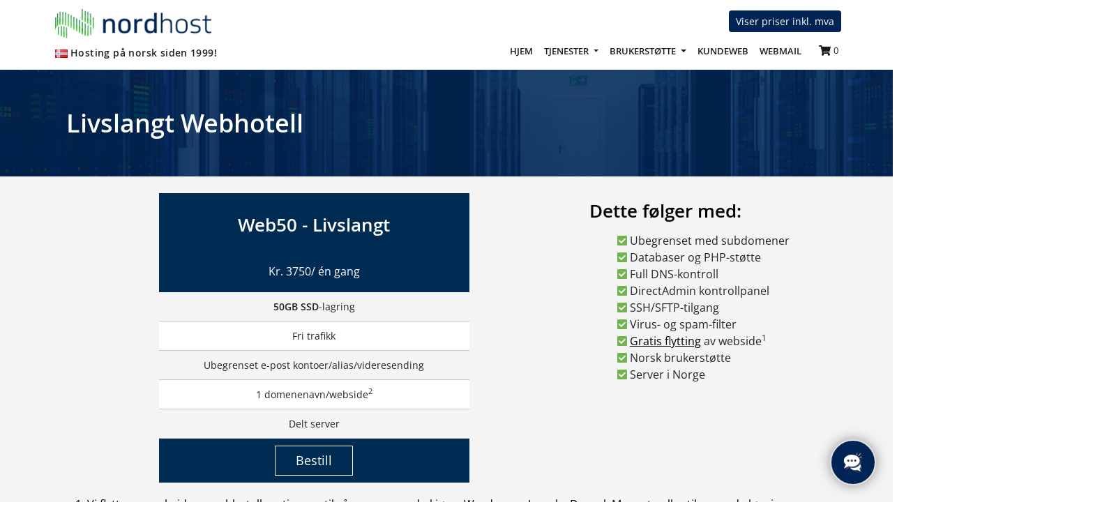

--- FILE ---
content_type: text/html; charset=utf-8
request_url: https://nordhost.no/lifetimewebhosting.php
body_size: 7722
content:
<!-- Updated: 2025-01-15 -->

<!DOCTYPE html>
<html lang="nb">
<head>
  <meta charset="utf-8">
  <meta http-equiv="X-UA-Compatible" content="IE=edge">
  <meta name="viewport" content="width=device-width, initial-scale=1">
  <meta name="description" content="Nordhost har levert domenenavn og webhotell siden 1999. Med lang og solid erfaring i bransjen er vi et veldig godt valg for dine nettsider.">
  <title>Livslangt Webhotell - Nordhost</title>
    <link href="/assets/fonts/css/open-sans-family.css" rel="stylesheet" type="text/css">
  <link href="/templates/twenty-one/css/all.min.css?v=9b3b4e" rel="stylesheet">
  <link href="/templates/twenty-one/css/theme.min.css?v=9b3b4e" rel="stylesheet">
  <link href="/assets/css/fontawesome-all.min.css" rel="stylesheet">
  <link href="/templates/nordhost21/css/site-css/responsive-style.css" rel="stylesheet" >
  <link href="/templates/nordhost21/css/site-css/famfamfam/famfamfam-flags.css" rel="stylesheet">
    <link href="/templates/nordhost21/css/custom.css" rel="stylesheet">
      <link href="/templates/nordhost21/css/overrides.css" rel="alternative stylesheet">
    <link rel="icon" href="/favicon.png" sizes="16x16" type="image/png">

  <script>
      var csrfToken = '2c2ac897a4b0bab6ad987d65dabdf63bea96f31c',
          markdownGuide = 'Markdown-veiledning',
          locale = 'en',
          saved = 'lagret',
          saving = 'autolagrer',
          whmcsBaseUrl = "";
        </script>

  <script src="/templates/twenty-one/js/scripts.min.js?v=9b3b4e"></script>

  <!-- DEBUG HERE -->

  <script src="/templates/nordhost21/js/jquery.flexisel.js"></script>
  <script src="/templates/nordhost21/js/jquery.flexisel_1.js"></script>
  
</head>

<body data-phone-cc-input="1" class="nordhost_site">



<!-- add google translate to site -->

<!-- start menu -->
<div class="fix">
  <div class="innerfix">
    <nav class="navbar navbar-default navbar-expand-lg navbar-light">

      <div class="norsk2">
          <a class="navbar-brand" href="https://nordhost.no">
              <img src="/templates/nordhost21/img/site-images/logo-nordhost.png" alt="nordhost-logo" class="img-responsive">
          </a>
          <img src="/templates/nordhost21/css/site-css/famfamfam/no.png" width="18"> Hosting på norsk siden 1999!
      </div>

      <button class="btn navbar-toggler" type="button" data-toggle="collapse" data-target="#navbar" aria-controls="navbar" aria-expanded="false" aria-label="Toggle navigation">
        <span class="fas fa-bars fa-fw"></span>
      </button>

      <div class="collapse navbar-collapse mt-auto" id="navbar">
        <ul class="navbar-nav ml-auto">

          <li class="nav-item">
            <a class="nav-link" href="/index.php">HJEM <span class="sr-only">(current)</span></a>
          </li>

          <li class="nav-item dropdown">
            <a class="nav-link dropdown-toggle" href="#" id="navbarDropdown1" role="button" data-toggle="dropdown" aria-haspopup="true" aria-expanded="false">
            TJENESTER
            </a>
            <ul class="dropdown-menu" aria-labelledby="navbarDropdown1">
              <li><a href="/webhotell.php">Webhotell</a></li>
              <li><a href="/lifetimewebhosting.php">Livslangt webhotell</a></li>
              <li><a href="/domainnames.php">Domenenavn</a></li>
              <li class="dropdown-divider"></li>
              <li><a href="/cloudvps.php">CloudVPS</a></li>
              <li><a href="/colocation.php">Co-Location</a></li>
              <li><a href="/serverdrift.php">Serverdrift</a></li>
              <li class="dropdown-divider"></li>
              <li><a href="/nettsidebygger.php">Nettsidebygger</a></li>
              <li class="dropdown-divider"></li>
              <li><a href="/prisliste.php">Prisliste</a></li>
            </ul>
          </li>

          <li class="nav-item dropdown">
            <a class="nav-link dropdown-toggle" href="#" id="navbarDropdown2" role="button" data-toggle="dropdown" aria-haspopup="true" aria-expanded="false">
            BRUKERSTØTTE
            </a>
            <ul class="dropdown-menu" aria-labelledby="navbarDropdown2">
              <li><a href="/om.php">Om oss</a></li>
              <li><a href="/contact.php">Kontakt oss</a></li>
              <li class="dropdown-divider"></li>
              <li><a href="/knowledgebase">Kunnskapsbase</a></li>
              <li><a href="/serverstatus.php">Driftsmeldinger</a></li>
            </ul>
          </li>

                    <li class="nav-item">
            <a class="nav-link" href="/clientarea.php">KUNDEWEB</a>
          </li>
          
          <li class="nav-item">
            <a class="nav-link" href="https://webmail.nordhost.no/">WEBMAIL</a>
          </li>

          <li class="nav-item navbar-cart-menu">
            <a class="nav-link" href="/cart.php?a=view">
              <i class="fas fa-shopping-cart"></i>
              <span id="cartItemCount">0</span>
            </a>
          </li>

        </ul>
      </div>
    </nav>
    <div class="navbar-cart">
      <a href="/cart.php?a=view" class="nav-link">
        <i class="fas fa-shopping-cart"></i>
        <span id="cartItemCount">0</span>
      </a>
    </div>
    <div class="navbar-vatbtn">
      <button id="vatToggleBtn" class="btn btn-default">Viser priser inkl. mva</button>
    </div>
  </div>
</div>
<!-- end menu -->



                                          



  


<!-- Updated: 2024-05-07 -->

<!-- Header -->
<div class="service-slider">
  <div class="container">
    <div class="row">
      <h1>Livslangt Webhotell</h1>
    </div>
  </div>
</div>
<!-- /Header -->

<div class="service">

    <!-- Plan #1 -->
    <div class="odd pt-4">
        <div class="container">
            <div class="row pb-3">

                <div class="col-lg-5 col-md-12 col-sm-12 mx-auto">
                    <div class="box2">
                        <div class="header">
                            <h2>Web50 - Livslangt</h2>
                                                            <p>Kr. <span class="vat-ex">3000</span><span class="vat-inc">3750</span>/ én gang</p>
                                                    </div>
                        <ul>
                            <li class="odd"><b>50GB SSD</b>-lagring</li>
                            <li class="even">Fri trafikk</li>
                            <li class="odd">Ubegrenset e-post kontoer/alias/videresending</li>
                            <li class="even">1 domenenavn/webside<sup>2</sup></li>
                            <li class="odd">Delt server</li>
                        </ul>
                        <div class="header">
                                                            <a href="/store/webhotell/web50" class="buy-button btn" data-splitbee-event="LTWH: Add to cart from service page">Bestill</a>
                              
                        </div>
                    </div>
                </div>

                <div class="col-lg-4 col-md-12 col-sm-12">
                    <h2>Dette følger med:</h2>
                    <ul class="fa-ul">
                        <li><i class="fa fa-check-square" aria-hidden="true"></i> Ubegrenset med subdomener</li>
                        <li><i class="fa fa-check-square" aria-hidden="true"></i> Databaser og PHP-støtte</li>
                        <li><i class="fa fa-check-square" aria-hidden="true"></i> Full DNS-kontroll</li>
                        <li><i class="fa fa-check-square" aria-hidden="true"></i> DirectAdmin kontrollpanel</li>
                        <li><i class="fa fa-check-square" aria-hidden="true"></i> SSH/SFTP-tilgang</li>
                        <li><i class="fa fa-check-square" aria-hidden="true"></i> Virus- og spam-filter</li>
                        <li><i class="fa fa-check-square" aria-hidden="true"></i> <a href="https://nordhost.no/knowledgebase/528/Flytting-Gratis-flytting-av-din-webside-til-Nordhost.html">Gratis flytting</a> av webside<sup>1</sup></li>
                        <li><i class="fa fa-check-square" aria-hidden="true"></i> Norsk brukerstøtte</li>
                        <li><i class="fa fa-check-square" aria-hidden="true"></i> Server i Norge</li>
                    </ul>
                </div>

            </div>

            <ol class="pb-4">
                <li>Vi flytter en webside pr webhotell gratis over til vår server om du kjører Wordpress, Joomla, Drupal, Magento eller tilsvarende løsning.</li>
                <li>Det er mulig med inntil 10 domenenavn på samme konto mot et tillegg på <span class="vat-ex">kr. 99</span><span class="vat-inc">kr. 124</span>/domenenavn/år.</li>
            </ol>

        </div>
    </div>
    <!-- /Plan #1 -->

    <!-- Info #2 -->
    <div class="even pt-4">
        <div class="container">
            <div class="row">

                <div class="col-lg-10 col-md-12 col-sm-12 mx-auto">
                    <h2 class="text-center">Litt om Nordhost og tjenesten livslangt webhotell</h2>

                    <p><b>Som første profesjonelle leverandør av hostingtjenester i Norge tilbyr vi i Nordhost nå livslangt webhotell til engangspris. Og ja, det er helt sant, du beholder tjenesten livet ut.</b></p>
                
                    <p>I over 20 år har stabilitet, oppetid og tilgjengelighet vært de viktigste faktorene for oss i Nordhost. Derfor har vi i alle år jobbet hardt for å levere de beste tjenestene og den beste brukerstøtten til våre kunder.</p>
                
                    <p>Med et webhotell får du alt du trenger for å komme i gang på nett for din bedrift. Våre webhotell inkluderer de fleste funksjoner du har behov for. Les mer om tjenesten livslangt webhotell under. Dersom du ikke ønsker livslangt webhotell finner du informasjon om våre andre <a href="/webhotell.php" data-splitbee-event="LTWH: webhotell">webhotell her</a>.</p>
                
                    <p>Har du spørsmål eller ønsker å slå av en prat om våre tjenester er det bare å <a href="/contact.php" data-splitbee-event="LTWH: kontakt">ta kontakt med oss</a>. Se forøvrig Nordhosts <a href="/termsofservice.php" data-splitbee-event="LTWH: tjenestevilkår">tjenestevilkår</a>.</p>
                </div>

            </div>
        </div>
    </div>
    <!-- /Info #2 -->

    <!-- FAQ section -->
    <div class="odd pt-4 pb-4">
        <div class="container">
          
            <h2 class="text-center">Spørsmål og svar om livslangt webhotell!</h2>

            <p class="text-center">Under har vi samlet spørsmål og svar relatert til tjenesten livslangt webhotell. Skulle det være noe du lurer på som ikke står i listen må du gjerne ta kontakt med oss på chat nede i høyre hjørne, eller du kan ta kontakt via vår <a href="/contact.php" data-splitbee-event="LTWH: kontakt">kontaktside</a>.</p>

            <!-- faq1 -->
            <div class="row justify-content question mt-4">
                <div class="faq-question">
                    <a class="collapsed" data-bs-toggle="collapse" href="#faq1" role="button" aria-expanded="false" aria-controls="faq1">
                    Hvordan kan dere tilby livslangt webhotell?
                    </a>
                </div>
                <div class="faq-arrow">
                    <a class="collapsed" data-bs-toggle="collapse" href="#faq1" role="button" aria-expanded="false" aria-controls="faq1">
                    <p><i class="arrow down"></i></p>
                    </a>
                </div>
                <div class="faq-answer collapse px-3" id="faq1">
                    Nordhost har 25+ års erfaring i markedet som profesjonell leverandør av hostingtjenester. Gjennom alle årene har vi opparbeidet oss en solid kompetanse på drift og brukerstøtte. Med all erfaring vi har, forsøker vi oss i et marked som ikke er prøvd i Norge før og tilbyr livslangt webhotell til utvalgte kunder i en begrenset periode. Her kan du <a href="/about.php" data-splitbee-event="LTWH: about">lese mer om oss i Nordhost</a>.
                </div>
            </div>
            <!-- /faq1 -->

            <!-- faq2 -->
            <div class="row justify-content question">
                <div class="faq-question">
                    <a class="collapsed" data-bs-toggle="collapse" href="#faq2" role="button" aria-expanded="false" aria-controls="faq2">
                    Hvem kan kjøpe livslangt webhotell hos dere?
                    </a>
                </div>
                <div class="faq-arrow">
                    <a class="collapsed" data-bs-toggle="collapse" href="#faq2" role="button" aria-expanded="false" aria-controls="faq2">
                    <p><i class="arrow down"></i></p>
                    </a>
                </div>
                <div class="faq-answer collapse px-3" id="faq2">
                    Enhver person eller bedrift/organisasjon med adresse i Norge kan handle livslangt webhotell fra Nordhost. Tjenesten er låst til den som bestiller og kan ikke overføres til ny eier.
                </div>
            </div>
            <!-- /faq2 -->

            <!-- faq3 -->
            <div class="row justify-content question">
                <div class="faq-question">
                    <a class="collapsed" data-bs-toggle="collapse" href="#faq3" role="button" aria-expanded="false" aria-controls="faq3">
                    Vil det lønne seg å kjøpe livslangt webhotell?
                    </a>
                </div>
                <div class="faq-arrow">
                    <a class="collapsed" data-bs-toggle="collapse" href="#faq3" role="button" aria-expanded="false" aria-controls="faq3">
                    <p><i class="arrow down"></i></p>
                    </a>
                </div>
                <div class="faq-answer collapse px-3" id="faq3">
                    Med livslangt webhotell får du hele 50GB lynrask SSD lagring. Om du sammeligner med Web50 så vil du spare inn kostnaden på ca 5 år. Har du planer om å beholde ditt webhotell mer enn 5 år vil det helt klart lønne seg med et livslangt webhotell fra Nordhost.
                </div>
            </div>
            <!-- /faq3 -->

            <!-- faq4 -->
            <div class="row justify-content question">
                <div class="faq-question"> 
                    <a class="collapsed" data-bs-toggle="collapse" href="#faq4" role="button" aria-expanded="false" aria-controls="faq4">
                    Hva skjer om 10-12 år?
                    </a>
                </div>
                <div class="faq-arrow">
                    <a class="collapsed" data-bs-toggle="collapse" href="#faq4" role="button" aria-expanded="false" aria-controls="faq4">
                    <p><i class="arrow down"></i></p>
                    </a>
                </div>
                <div class="faq-answer collapse px-3" id="faq4">
                    Vi i Nordhost har levert kvalitetstjenester og brukerstøtte til kunder i hele Europa i over 25 år, og vi har ingen planer om å avvikle eller selge vårt selskap. Vi håper at kunder som har kjøpt livslangt webhotell fra Nordhost fortsatt er med oss i mange, mange år framover.
                </div>
            </div>
            <!-- /faq4 -->

            <!-- faq5 -->
            <div class="row justify-content question">
                <div class="faq-question"> 
                    <a class="collapsed" data-bs-toggle="collapse" href="#faq5" role="button" aria-expanded="false" aria-controls="faq5">
                    Hvilken teknisk løsning tilbyr dere på livslangt webhotell?
                    </a>
                </div>
                <div class="faq-arrow">
                    <a class="collapsed" data-bs-toggle="collapse" href="#faq5" role="button" aria-expanded="false" aria-controls="faq5">
                    <p><i class="arrow down"></i></p>
                    </a>
                </div>
                <div class="faq-answer collapse px-3" id="faq5">
                    På livslangt webhotell tilbyr vi i dag en linuxbasert plattform med en backend-løsning fra DirectAdmin med Apache, MariaDB, Exim, Dovecot, PHP, SSH/SFTP og flere andre kjente tjenester. Nordhost forplikter å levere en teknisk løsning som er tilsvarende eller lik den vi har pr dags dato.
                </div>
            </div>
            <!-- /faq5 -->

            <!-- faq6 -->
            <div class="row justify-content question">
                <div class="faq-question"> 
                    <a class="collapsed" data-bs-toggle="collapse" href="#faq6" role="button" aria-expanded="false" aria-controls="faq6">
                    Kan jeg endre domenenavn på livslangt webhotell?
                    </a>
                </div>
                <div class="faq-arrow">
                    <a class="collapsed" data-bs-toggle="collapse" href="#faq6" role="button" aria-expanded="false" aria-controls="faq6">
                    <p><i class="arrow down"></i></p>
                    </a>
                </div>
                <div class="faq-answer collapse px-3" id="faq6">
                    Nei, dessverre. Det er ikke tillatt å endre domenenavnet som er knyttet til livslangt webhotell.
                </div>
            </div>
            <!-- /faq6 -->

            <!-- faq7 -->
            <div class="row justify-content question">
                <div class="faq-question"> 
                    <a class="collapsed" data-bs-toggle="collapse" href="#faq7" role="button" aria-expanded="false" aria-controls="faq7">
                    Kan jeg endre eier på livslangt webhotell?
                    </a>
                </div>
                <div class="faq-arrow">
                    <a class="collapsed" data-bs-toggle="collapse" href="#faq7" role="button" aria-expanded="false" aria-controls="faq7">
                    <p><i class="arrow down"></i></p>
                    </a>
                </div>
                <div class="faq-answer collapse px-3" id="faq7">
                    Ja, du kan endre eier på livslangt webhotell mot et gebyr i henhold til <a href="/prisliste.php#a-others">gjeldende prisliste</a>.
                </div>
            </div>
            <!-- /faq7 -->

            <!-- faq8 -->
            <div class="row justify-content question">
                <div class="faq-question"> 
                    <a class="collapsed" data-bs-toggle="collapse" href="#faq8" role="button" aria-expanded="false" aria-controls="faq8">
                    Kan jeg få mer enn ett domenenavn på livslangt webhotell?
                    </a>
                </div>
                <div class="faq-arrow">
                    <a class="collapsed" data-bs-toggle="collapse" href="#faq8" role="button" aria-expanded="false" aria-controls="faq8">
                    <p><i class="arrow down"></i></p>
                    </a>
                </div>
                <div class="faq-answer collapse px-3" id="faq8">
                    Ja, det kan du. Mot et tillegg i pris kan du ha inntil 10 domenenavn knyttet til livslangt webhotell. Det koster <span class="vat-ex">99</span><span class="vat-inc">124</span> kroner pr år å legge til et ekstra domenenavn. I tillegg kommer <a href="/domainnames.php#prices">årsavgift for domenenavnet</a>. Et ekstra .no domenenavn som deler ressurser med livslangt webhotell vil totalt koste <span class="vat-ex">199</span><span class="vat-inc">249</span> kroner pr år.
                </div>
            </div>
            <!-- /faq8 -->

            <!-- faq9 -->
            <div class="row justify-content question">
                <div class="faq-question">
                    <a class="collapsed" data-bs-toggle="collapse" href="#faq9" role="button" aria-expanded="false" aria-controls="faq9">
                    Kan jeg få mer diskplass på livslangt webhotell?
                    </a>
                </div>
                <div class="faq-arrow">
                    <a class="collapsed" data-bs-toggle="collapse" href="#faq9" role="button" aria-expanded="false" aria-controls="faq9">
                    <p><i class="arrow down"></i></p>
                    </a>
                </div>
                <div class="faq-answer collapse px-3" id="faq9">
                    Ja, det kan du mot et tillegg i pris. Det koster <span class="vat-ex">2,00</span><span class="vat-inc">2,50</span> kroner pr GB/måned. Overforbruk, ut over de inkluderte 50 GB, vil bli fakturert automatisk og etterskuddsvis.
                </div>
            </div>
            <!-- /faq9 -->

            <!-- faq10 -->
            <div class="row justify-content question">
                <div class="faq-question">
                    <a class="collapsed" data-bs-toggle="collapse" href="#faq10" role="button" aria-expanded="false" aria-controls="faq10">
                    Jeg har allerede et webhotell hos Nordhost. Kan tjenesten endres til livslangt webhotell?
                    </a>
                </div>
                <div class="faq-arrow">
                    <a class="collapsed" data-bs-toggle="collapse" href="#faq10" role="button" aria-expanded="false" aria-controls="faq10">
                    <p><i class="arrow down"></i></p>
                    </a>
                </div>
                <div class="faq-answer collapse px-3" id="faq10">
                    Ja, selvsagt! For å endre eksisterende tjeneste til livslangt webhotell <a href="/contact.php" data-splitbee-event="LTWH: kontakt">ta kontakt med oss</a>, så hjelper vi deg! Livslangt webhotell vil bli fakturert ved utløp av perioden for ditt nåværende webhotell.
                </div>
            </div>
            <!-- /faq10 -->

            <!-- faq11 -->
            <!-- <div class="row justify-content question">
                <div class="faq-question">
                    <a class="collapsed" data-bs-toggle="collapse" href="#faq11" role="button" aria-expanded="false" aria-controls="faq11">
                    Hvor lenge har dere dette tilbudet på livslangt webhotell?
                    </a>
                </div>
                <div class="faq-arrow">
                    <a class="collapsed" data-bs-toggle="collapse" href="#faq11" role="button" aria-expanded="false" aria-controls="faq11">
                    <p><i class="arrow down"></i></p>
                    </a>
                </div>
                <div class="faq-answer collapse px-3" id="faq11">
                    I 2023 har vi kjørt en testperiode for å se om tjenesten livslangt webhotell er noe vi kan levere permanent i det norske markedet. Salget i 2023 har vært så bra at vi viderefører tjenesten i 2024, og evaluerer fortløpende. For å sikre deg tilbudet er det lurt å slå til snarest mulig.
                </div>
            </div> -->
            <!-- /faq11 -->

        </div>
    </div>
    <!-- /FAQ section -->

    <!-- Highlights #4 -->
    <div class="even pt-4">
        <div class="container">
            <div class="row">
                <h2 class="text-center">Tilgjengelighet, stabilitet og oppetid</h2>
                <p class="text-center">For Nordhost er tilgjengelighet, stabilitet og oppetid de viktigste faktorene til suksess. Under finner du detaljer om våre viktigste funksjoner.</p>
            </div>
            <div class="container">
                <div class="row">

                    <!-- box-1 start -->
                    <div class="col-lg-4 col-md-6 col-sm-12">
                        <div class="box1 center">
                            <img src="/templates/nordhost21/img/101-uptime.png" class="img-responsive" alt="image">
                            <h3>99.8% oppetid</h3>
                            <p>Vi garanterer en oppetid på 99.8% for alle våre tjenester. For de siste 30 dager viser vår overvåking en oppetid på 99.995%.</p>
                        </div>
                    </div>

                    <!-- box-2 start -->
                    <div class="col-lg-4 col-md-6 col-sm-12">
                        <div class="box1 center">
                            <img src="/templates/nordhost21/img/102-support.png" class="img-responsive" alt="image">
                            <h3>Brukerstøtte</h3>
                            <p>Vi tilbyr gratis brukerstøtte i kontortiden, og feilmelding på telefon 24/7. Vi jobber ofte utenfor kontortiden og besvarer e-post/chat etc.</p>
                        </div>
                    </div>

                    <!-- box-3 start -->
                    <div class="col-lg-4 col-md-6 col-sm-12">
                        <div class="box1 center">
                            <img src="/templates/nordhost21/img/103-backup.png" class="img-responsive" alt="image">
                            <h3>Driftet & overvåket</h3>
                            <p>Vi holder høyt fokus på at sikkerheten alltid er bra ved å benytte siste versjoner av programvare. Alle servere overvåkes for å oppdage sårbarheter tidligst mulig, og for din sikkerhet tar vi en full backup hver natt.</p>
                        </div>
                    </div>

                    <!-- box-4 start -->
                    <div class="col-lg-4 col-md-6 col-sm-12">
                        <div class="box1 center">
                            <img src="/templates/nordhost21/img/104-apps.png" class="img-responsive" alt="image">
                            <h3>Applikasjoner</h3>
                            <p>I kundeweb kan du installere mange forskjellige applilasjoner på din side som Wordpress, Joomla, OwnCloud, Drupal, Magento, MediaWiki, phpBB o.l.</p>
                        </div>
                    </div>

                    <!-- box-5 start -->
                    <div class="col-lg-4 col-md-6 col-sm-12">
                        <div class="box1 center">
                            <img src="/templates/nordhost21/img/105-domain.png" class="img-responsive" alt="image">
                            <h3>Domenenavn</h3>
                            <p>Vi hjelper til med registrering og flytting av domenenavn. Gode verktøy og lang erfaring gjør prosessen til en rutinejobb for oss.</p>
                        </div>
                    </div>

                    <!-- box-6 start -->
                    <div class="col-lg-4 col-md-6 col-sm-12">
                        <div class="box1 center">
                            <img src="/templates/nordhost21/img/icons/server-icon.png" class="img-responsive" alt="image">
                            <h3>Gratis flytting</h3>
                            <p>Benytter din webside løsninger som Wordpress, Joomla, Drupal, Magento eller tilsvarende flytter vi websiden gratis over til vår server.</p>
                        </div>
                    </div>

                </div>
            </div>
        </div>
    </div>
    <!-- /Highlights #4 -->

</div>

<script src="https://cdn.jsdelivr.net/npm/bootstrap@5.2.3/dist/js/bootstrap.bundle.min.js"></script>

<!-- Updated: 2025-10-13 -->

                <!-- /.main-content -->
                                    <div class="col-md-3 pull-md-left sidebar">
                                            </div>
                
		 <!-- only for pages with sidebar -->
		
        <div class="clearfix"></div>

                
        
<footer class="bottomfooter">
    <img src="/templates/nordhost21/img/site-images/footer-logo.png" class="img-responsive" alt="logo">
    <div class="norsk"><img src="/templates/nordhost21/css/site-css/famfamfam/no.png" width="18"> Hosting på norsk siden 1999!</div>

    <!-- TrustBox widget -->
    <div class="trustpilot-widget" data-locale="nb-NO" data-template-id="5419b6a8b0d04a076446a9ad" data-businessunit-id="5ee7615a4a477500014eaca1" data-style-height="24px" data-style-width="100%" data-theme="dark">
    <!-- <a href="https://no.trustpilot.com/review/nordhost.no" target="_blank" rel="noopener">Trustpilot</a> -->
    </div>

    <div class="row text-center">
		<div class="footer-social-icon">
			<a href="https://facebook.com/nordhost" alt="Besøk oss på Facebook"><div class="foo-s-box"><i class="fab fa-facebook" aria-hidden="true"></i></div></a>
			<a href="https://instagram.com/nordhost" alt="Besøk oss på Instagram"><div class="foo-s-box"><i class="fab fa-instagram" aria-hidden="true"></i></div></a>
			<a href="https://twitter.com/nordhost_no" alt="Besøk oss på X"><div class="foo-s-box"><i class="fab fa-twitter" aria-hidden="true"></i></div></a>
			<a href="https://linkedin.com/company/nordhost/" alt="Besøk oss på LinkedIn"><div class="foo-s-box"><i class="fab fa-linkedin" aria-hidden="true"></i></div></a>
		</div>
    </div>
            
    <div class="read-button">
        <a class="btn btn-default btn-cta" href="https://webmail.nordhost.no/">Webmail</a>
        <a class="btn btn-default btn-cta" href="/contact.php">Kontakt oss</a>
    </div>

	<p>
	Nordhost - En del av NordkappNett AS<br>
	NordkappNett AS - Org.nr.: NO985270953MVA<br>
	&copy; Opphavsrett 2008-2026<br>
	<a href="/termsofservice.php"  class="text-white">Tjenestevilkår</a> | <a href="/privacypolicy.php">Personvernpolitikk</a> | <a href="/dataprocessingagreement.php">Databehandleravtale</a>
	</p>
    
</footer>

<div class="modal system-modal fade" id="modalAjax" tabindex="-1" role="dialog" aria-hidden="true">
    <div class="modal-dialog">
        <div class="modal-content">
            <div class="modal-header">
                <h5 class="modal-title"></h5>
                <button type="button" class="close" data-dismiss="modal">
                    <span aria-hidden="true">&times;</span>
                    <span class="sr-only">Lukk</span>
                </button>
            </div>
            <div class="modal-body">
                Laster...
            </div>
            <div class="modal-footer">
                <div class="float-left loader">
                    <i class="fas fa-circle-notch fa-spin"></i>
                    Laster...
                </div>
                <button type="button" class="btn btn-default" data-dismiss="modal">
                    Lukk
                </button>
                <button type="button" class="btn btn-primary modal-submit">
                    Send inn
                </button>
            </div>
        </div>
    </div>
</div>

<!-- aggregation code -->

<script type="application/ld+json">
{
  "@context": "https://schema.org",
  "@type": "Organization",
  "name": "Nordhost",
  "legalName": "NordkappNett AS",
  "description": "Domenenavn, webhotell og hostingtjenester siden 1999.",
  "url": "https://nordhost.no",
  "logo": "https://nordhost.no/images/logo-nordhost.png",
  "sameAs": [
    "https://facebook.com/nordhost/",
    "https://www.instagram.com/nordhost/",
    "https://www.linkedin.com/company/nordhost/",
    "https://www.trustpilot.com/review/nordhost.no"
  ],
  "aggregateRating": {
    "@type": "AggregateRating",
    "ratingValue": "4.9",
    "reviewCount": "147"
  }
}
</script>


<!--CHAT-->

<script>
    window.lhc_var = window.lhc_var || {};
    lhc_var.login = '';
    lhc_var.email = '';

    window.LHC_API = window.LHC_API || {};
    LHC_API.args = {
        mode: 'widget',
        lhc_base_url: 'https://nordhost.chat/help/index.php/',
        wheight: 450,
        wwidth: 350,
        pheight: 520,
        pwidth: 500,
        check_messages: false,
        lang: 'nor/',
        theme: '1'
    };

    (function() {
        var script = document.createElement('script');
        script.type = 'text/javascript';
        script.async = true;
        script.crossOrigin = 'anonymous';
        var now = new Date();
        script.src = 'https://nordhost.chat/help/design/defaulttheme/js/widgetv2/index.js?' + (now.getFullYear() + '' + now.getMonth() + '' + now.getDate());
        var firstScript = document.getElementsByTagName('script')[0];
        firstScript.parentNode.insertBefore(script, firstScript);
    })();
</script>


<!-- Include VAT script -->
<script src="/templates/nordhost21/js/nh_vat.js" defer></script>

<!-- Include Trustpilot script -->
<script src="//widget.trustpilot.com/bootstrap/v5/tp.widget.bootstrap.min.js" async></script>


<form action="#" id="frmGeneratePassword">
    <div class="modal fade" id="modalGeneratePassword">
        <div class="modal-dialog">
            <div class="modal-content">
                <div class="modal-header bg-primary text-white">
                    <h4 class="modal-title">
                        Foreslå passord
                    </h4>
                    <button type="button" class="close" data-dismiss="modal" aria-label="Close">
                        <span aria-hidden="true">&times;</span>
                    </button>
                </div>
                <div class="modal-body">
                    <div class="alert alert-danger w-hidden" id="generatePwLengthError">
                        Vennligst skriv inn et tall mellom 8 og 64 tegn for passordlengden
                    </div>
                    <div class="form-group row">
                        <label for="generatePwLength" class="col-sm-4 col-form-label">Passordlengde</label>
                        <div class="col-sm-8">
                            <input type="number" min="8" max="64" value="12" step="1" class="form-control input-inline input-inline-100" id="inputGeneratePasswordLength">
                        </div>
                    </div>
                    <div class="form-group row">
                        <label for="generatePwOutput" class="col-sm-4 col-form-label">Foreslått passord</label>
                        <div class="col-sm-8">
                            <input type="text" class="form-control" id="inputGeneratePasswordOutput">
                        </div>
                    </div>
                    <div class="row">
                        <div class="col-sm-8 offset-sm-4">
                            <button type="submit" class="btn btn-default btn-sm">
                                <i class="fas fa-plus fa-fw"></i>
                                Foreslå nytt passord
                            </button>
                            <button type="button" class="btn btn-default btn-sm copy-to-clipboard" data-clipboard-target="#inputGeneratePasswordOutput">
                                <img src="/assets/img/clippy.svg" alt="Copy to clipboard" width="15">
                                Kopier
                            </button>
                        </div>
                    </div>
                </div>
                <div class="modal-footer">
                    <button type="button" class="btn btn-default" data-dismiss="modal">
                        Lukk
                    </button>
                    <button type="button" class="btn btn-primary" id="btnGeneratePasswordInsert" data-clipboard-target="#inputGeneratePasswordOutput">
                        Kopier til utklippstavle og sett inn
                    </button>
                </div>
            </div>
        </div>
    </div>
</form>



<!-- Start EU Cookie law -->
<script id="cookieyes" type="text/javascript" src="https://cdn-cookieyes.com/client_data/ac1bcf77f3138d6381960567/script.js"></script>

</body>
</html>

--- FILE ---
content_type: text/css
request_url: https://nordhost.no/templates/nordhost21/css/site-css/responsive-style.css
body_size: 1354
content:
/*
To change this license header, choose License Headers in Project Properties.
To change this template file, choose Tools | Templates
and open the template in the editor.
*/
/* 
    Created on : 23 Jan, 2018, 2:42:46 PM
    Author     : sachin
*/


@media screen and (max-width: 1060px) {

    
    
.menu-bar{
    display: none;
}


.navbar-default .navbar-nav .open .dropdown-menu > li > a:hover
{
  color: #44d62c;   
}

.navbar-default .navbar-collapse, .navbar-default .navbar-form{
    border: 0px;
}

.about-box-wrap-odd{
    height:100%;
}

.about-box-head-odd h5{
    text-align: center;
}

.about-box-head-odd p{
    text-align: center;
}
.about-box-wrap-even{
    height:100%;
}


.about-box-head-even h5{
    text-align: center;
}

.about-box-head-even p{
    text-align: center;
}

.full-service-content {
    width:98%;
    margin: 0 auto;
}
.other-service-content {
    width:98%;
    margin: 0 auto;
}

.domain-slider-content {
    width:98%;
    margin: 0 auto;
}


.domain-sl-viewer {
  height: 720px;
}

.cloud-price-box .cloud-box-column:first-child {
    margin-left: 0px;
}

}


@media screen and (max-width: 560px) {
  
    
/*------- Home page--------*/ 

.slide-viewer {
    position: relative;
    overflow: hidden;
    height: 388px;
}

.box-wrap-1-1 p {
    text-align: center;
    color: #ffffff;
    padding-top: 25px;
    padding-bottom: 25px;
    margin: 21px;
}

    /*------- About page--------*/ 


.about-fea-box {
    background-color: #ffffff;
    padding: 20px 0px 15px 0px;
    margin: 30px 0;
    color: #1a1a1a;
    min-height: 355px;
  
    margin-top: 20px;
}
.domain-submit {
    border: 0px;
    background: none;
        background-color: rgba(0, 0, 0, 0);
    background-color: #44d62c;
    color: #fff;
    float: right;
    padding: 14px;
    border-radius-top-right: 5px;
    -moz-border-radius-top-right: 5px;
    -webkit-border-radius-top-right: 5px;
    border-radius-bottom-right: 5px;
    -moz-border-radius-bottom-right: 5px;
    -webkit-border-radius-bottom-right: 5px;
    cursor: pointer;
    font-weight: bold;
    font-size: 12px;
}


.domain-search input[type="text"] {
    border: 0px;
    width: 67%;
    padding: 12px 14px;
    font-size: 14px;
}

.dedicated-price-box .dedicated-box-column:first-child {
    margin-left: 0px;
}


.about-us-head h5 {
   margin-left: 2%;
    margin-right: 2%; 
}

.about-feature-head h5{
    margin-left: 2%;
    margin-right: 2%; 
    
}

.buy-domain-head h5{
    margin-left: 2%;
    margin-right: 2%; 
    
}

.full-service-head h5{
    margin-left: 2%;
    margin-right: 2%; 
    
}

.direct-admin-head h5{
    margin-left: 2%;
    margin-right: 2%; 
    
}
.prohost-admin-head h5{
    margin-left: 2%;
    margin-right: 2%; 
        
}

.webhosting-feature-head h5{
    margin-left: 2%;
    margin-right: 2%; 
        
}

.prohost-feature-head h5{
    margin-left: 2%;
    margin-right: 2%; 
    
}

.colocation-feature-head h5
{
    margin-left: 2%;
    margin-right: 2%; 
    
}

.super-micro-head h2{
    text-align: center;
}

.super-micro-head h5{
    text-align: center;
    margin-right: 0%;
}




.direct-admin-c1 h5 {
    font-size: 18px;
    padding-left: 100px;
    text-align: justify;
    padding-right: 12px;
    text-indent: -46.5px;
    line-height: 27px;
}


.prohost-price-box .prohost-box-column:first-child{
    margin-left: 0px;
}

.colocation-price-box .colocation-box-column:first-child{
    margin-left: 0px;
}



}

 
@media screen and (max-width: 360px) {
.domain-submit {
    border: 0px;
    background: none;
    background-color: rgba(0, 0, 0, 0);
    background-color: rgba(0, 0, 0, 0);
    background-color: #44d62c;
    color: #fff;
    float: right;
    padding: 14px;
    border-radius-top-right: 5px;
    -moz-border-radius-top-right: 5px;
    -webkit-border-radius-top-right: 5px;
    border-radius-bottom-right: 5px;
    -moz-border-radius-bottom-right: 5px;
    -webkit-border-radius-bottom-right: 5px;
    cursor: pointer;
    font-weight: bold;
    font-size: 11px;
}


.prohost-admin-c1 h5 {
    font-size: 18px;
    padding-left: 58px;
    padding-right: 12px;
    line-height: 28px;
} 

.prohost-admin-c1 i {
    font-size: 25px;
    padding-right: 10px;
    color: #44d62c;
}


.onapp-c1 h5 {
    font-size: 18px;
    padding: 10px; 
}

}



@media screen and (max-width: 991px) {
    
	.about_box_image{
        display: none;  
	}
    
}


@media screen and (max-width: 1200px) {
   
   .about_box2{
           background-color: #000;
            color: #fff;
   }
   
   .about_box2 h5{
       color: #fff;
   }
   
   .about_box2 p{
       color: #fff;
   }
   
   
   .about_box4{
           background-color: #f0f0f0;
            color: #333;
   }
   
   .about_box4 h5{
       color: #333;
   }
   
   .about_box4 p{
       color: #333;
   }
   
   
   .domain-add-box {
        background-color: #f0f0f0;
        padding: 20px 0px 15px 0px;
        margin: 30px;
        color: #1a1a1a;
        min-height: 100%;
    }
    
    .webhosting-fea-box {
        background-color: #f0f0f0;
        padding: 20px 0px 5px 0px;
        margin: 18px;
        color: #1a1a1a;
        min-height: 320px;
    }
    
    .direct-admin-c1 h5 {
        font-size: 18px;
        padding-left:0px;
        text-indent: -13.5px;
        line-height: 38px;
        font-size: 16px;
    }
    
    .direct-admin-content{
        padding: 0px 10px;
    }
    
    .about-fea-box {
        background-color: #ffffff;
        padding: 20px 0px 15px 0px;
        margin: 30px 0;
        color: #1a1a1a;
        min-height: 320px;
    }
    
    .prohost-fea-box
    {
        background-color: #f0f0f0;
        padding: 20px 0px 5px 0px;
        margin: 18px;
        color: #1a1a1a;
        min-height: 320px;

    }
    
    .buy-domain-obj p {
        text-align: center;
        font-size: 13px;
    }
    
     ul {
        margin-top: 0;
        margin-bottom: 10px;
        padding: 0px;
    }
    
    .brown{
        background-color: #222222 !important;
    }
    
    .black{
        background-color: #000 !important;
    }
    .about-box-wrap{
        padding: 0px 20px;
    }
    
    .about-us-head h5{
        width: 100%;
        margin: 0px 0%;
        text-align: center;
        font-size: 16px;
        line-height: 28px;
        color: #888888;

    }
   
	.feature-box-wrap .row{
		overflow: hidden;
	}
	
	.feature-box-wrap .row [class*="col-"]{
		margin-bottom: -99999px;
		padding-bottom: 99999px !important;
	}
}



@media screen and (max-width: 992px) {
   
   .about_box2{
           background-color: #000;
            color: #fff;
   }
   
   .about_box2 h5{
       color: #fff;
   }
   
   .about_box2 p{
       color: #fff;
   }
   
   
   .about_box3{
           background-color: #f0f0f0;
            color: #333;
   }
   
   .about_box3 h5{
       color: #333;
   }
   
   .about_box3 p{
       color: #333;
   }
   
   
   .about_box4{
           background-color: #000;
            color: #fff;
   }
   
   .about_box4 h5{
       color: #fff;
   }
   
   .about_box4 p{
       color: #fff;
   }
   
   .brown{
        background-color: #000 !important;
    }
    
    .black{
        background-color: #222 !important;
    }
    
    .box-wrap-1-1{
        height: 100% !important;
    }
   
   
   
  
}


@media screen and (max-width: 1200px) {
    
    .colocation-fea-box {
        padding: 70px 0px 15px 0px;
    }
    
}




--- FILE ---
content_type: text/css
request_url: https://nordhost.no/templates/nordhost21/css/custom.css
body_size: 8515
content:
/*
New CSS created by HD to clean up old mess
*/

/* FONTS */

@font-face {
	font-family: 'OpenSans-Semibold';
	src: url('../fonts/OpenSans-Semibold.eot?#iefix') format('embedded-opentype'),  url('../fonts/OpenSans-Semibold.woff') format('woff'), url('../fonts/OpenSans-Semibold.ttf')  format('truetype'), url('../fonts/OpenSans-Semibold.svg#OpenSans-Semibold') format('svg');
	font-weight: normal;
	font-style: normal;
}

@font-face {
	font-family: 'OpenSans';
	src: url('../fonts/OpenSans.eot?#iefix') format('embedded-opentype'),  url('../fonts/OpenSans.woff') format('woff'), url('../fonts/OpenSans.ttf')  format('truetype'), url('../fonts/OpenSans.svg#OpenSans') format('svg');
	font-weight: normal;
    font-style: normal;
}

/* Body elements */

html, body { 
    margin: 0; 
    height: 100%; 
    width: 100%;
    /* overflow-x: auto; */
    min-width: 320px;
    font-size: 16px;
}

.small { 
    font-size: 10px;
}

.nordhost_site {
    margin-left: auto;
    margin-right: auto;
    /* max-width: 100% !important; */
    overflow-x: hidden;
}

body.nordhost_site,
.fix,
#main-body,
footer.bottomfooter {
  min-width: 320px;
}

section#main-body {
    margin: 0;
    padding: 0px;
    padding-bottom: 0px;
    min-height: 350px;
}

/* vis med/uten mva */

/* Generelt (span/p/li/div) */
.vat-ex { display: none !important; }
.vat-inc { display: inline !important; }
body.vat-mode-ex .vat-ex { display: inline !important; }
body.vat-mode-ex .vat-inc { display: none !important; }

/* TABELLRADER: må ALLTID overstyres (ellers blir <tr> feil) */
tr.vat-inc { display: table-row !important; }
tr.vat-ex { display: none !important; }
body.vat-mode-ex tr.vat-inc { display: none !important; }
body.vat-mode-ex tr.vat-ex { display: table-row !important; }

/* For nettsidebygger */
.vat-calc { display: none !important; }
body.vat-mode-ex .vat-calc { display: inline !important; }

/* vis ink/eks-tekst likt og toggle riktig */
.vat-note { font-size: 12px; opacity: .8; }
.vat-note-ex { display: none !important; }
.vat-note-inc { display: inline !important; }
body.vat-mode-ex .vat-note-ex { display: inline !important; }
body.vat-mode-ex .vat-note-inc { display: none !important; }

/* slutt mva */

.primary-content {
    padding-top: 10px;
    margin-left: auto;
    margin-right: auto;
    width: 100%;
}

/* set content of client area to max-width */ 
/* .container.clientarea_settings {
    max-width: 1340px !important;
} */

/* prevent side way scrolling */

.container, .container-fluid, .container-lg, .container-md, .container-sm, .container-xl {
    /* max-width: 100% !important; */
    overflow-x: hidden !important;
    /* max-width: 1150px; */
}

/* Logo, menu and sidebar */

.fix {
  position: fixed;
  top: 0;
  left: 0;
  right: 0;
  z-index: 999999;
  background-color: #fff;

  display: flex;
  align-items: center;
  justify-content: center; 
}

/* Sentrert wrapper for ALT i header */
.innerfix {
    max-width: 1155px;
    position: relative;
    width: 100%;
}

.norsk2 {
    width: 250px;
    text-transform: none;
    letter-spacing: 0.4px;
    font-size: 14px;
}

.navbar {
    text-transform: uppercase !important;
}

.navbar-brand > img {
    display: block;
    width: 224px;
}

.navbar-default {
  background-color: #ffffff;
  border-color: #f8f8f8;
  font-family: 'OpenSans-Semibold';
  font-size: 13px;
  /* max-width: 1050px; */
  flex: 1;
}

@media (max-width: 992px) {
  .navbar {
    margin-right: 0px !important;
  }
}

.navbar-default > button {
    color: #000000 !important;
    border: 0;
    margin: auto 0 -2px auto;
}

@media (max-width: 411px) {
  .navbar-default > button {
    margin: auto -20px -2px auto;
  }
}

.navbar-nav .dropdown-menu {
    position: static;
    float: none;
    width: 220px;
}

.navbar-nav > li > a {
    padding-top: 0px; 
    padding-bottom: 0px;
    line-height: 25px;
    text-decoration: none;
}

.navbar-default .navbar-nav > li > a {
    color: #1a1a1a !important;
    font-size: 13px;
}
.navbar-default .navbar-nav > li > a:hover {
    color: #71B34F;  
}

.navbar {
    display: flex;
    align-items: center;
    margin-right: 45px;
    justify-content: space-between;
}

/* .navbar-cart {
  display: flex;
  align-items: center;
  margin-left: 10px;
  padding-right: 20px;
  margin-top: 55px;
  margin-bottom: auto;
} */

.navbar-cart {
    position: absolute;
    right: 0px;
    top: 55px;
    display: flex;
    align-items: center;
    margin: 0;
    padding: 0;
    z-index: 40;
}

/* VAT-knappen flyter, men er “låst” til høyre kant av .innerfix */
.navbar-vatbtn {
  position: absolute;
  top: 15px;
  right: 12px;

  z-index: 50;
  pointer-events: none;
  white-space: nowrap;
}

.navbar-vatbtn #vatToggleBtn {
  pointer-events: auto;
}

/* Mobil: juster top så den ikke kræsjer med logo */
@media (max-width: 991.98px) {
  .navbar-vatbtn {
    top: 8px;
    right: 12px;
  }
}

@media (max-width: 480px) {
  /* Gjør knappen litt mer kompakt på mobil */
  .navbar-vatbtn #vatToggleBtn {
    font-size: 12px;
    padding: 2px 4px;
  }

  /* Plasser knappen tydelig oppe til høyre */
  .navbar-vatbtn {
    top: 8px;
    right: 10px;
    left: auto;
    width: auto;
  }
}

/* vat button end */

@media (max-width: 991.98px) {
  .navbar-cart {
    /* position: absolute; */
    right: 15px;
    top: 10px;
    margin-left: 0;
    padding-top: 0px;
  }
}

@media (max-width: 411px) {
  .navbar-cart {
    display: none;
  }
}

@media (min-width: 991px) {
  .navbar-cart-menu {
    display: none;
  }
}

.navbar-cart a {
  display: flex;
  align-items: center;
  font-size: 13px;
  color: #1a1a1a;
  text-decoration: none;
}

.navbar-cart i {
  font-size: 15px;
  margin-right: 4px;
}

.navbar-cart span {
  font-size: 13px;
}

.dropdown-menu li > a:hover {
    background-color: #f8f9fa;
    color: #71B34F;
    text-decoration: none;
}

.dropdown-item.active, .dropdown-item:active {
    color: #ffffff;
    text-decoration: none;
    background-color: #ffffff;
}

.dropdown-menu > li > a {
    display: block;
    padding: 6px 20px;
    clear: both;
    line-height: 15px;
    color: #333;
    white-space: nowrap;
    font-size: 13px;
}

.sidebar .list-group-item .badge {
    padding: 5px 0px;
    width: 35%;
    text-align: right;
    background-color: #fff;
    color: #666;
}

.sidebar .list-group-item.active {
    color: #002453;
}

@media (max-width: 767.98px) {
  .btn-return-to-admin {
    display: none !important;
  }
}
/* /Logo, menu and sidebar */


/* front page slider styles */
/* .slider-wrap {
    background-position: top !important;
    max-height: 50%;
    padding-top: 130px;
    padding-bottom: 80px;
    width: 100%;
}

#background-video {
    width: 100%;
    height: 100%;
    object-fit: cover;
    position: fixed;
    top: 67px;
    left: 0;
    right: 0;
    z-index: -1;
} */

.slider-wrap {
  position: relative;
  width: 100%;
  overflow: hidden;
  background-position: top;
  padding-top: 130px;
  padding-bottom: 80px;
}

@media (max-width: 768px) {
  .slider-wrap {
    padding-bottom: 35px;
  }
}

#background-video {
  position: absolute;
  top: 0;
  left: 0;
  width: 100%;
  height: 100%;
  object-fit: cover;
  object-position: top center;
  z-index: -1;
  pointer-events: none;
}

.pageslider {
    color: #ffffff;
    float: left;
    width: 100%;
    margin-bottom: 25px;
    border-left: 0px;
    text-align: center;
}

.pageslider h2{
    padding-bottom: 20px;
    font-size: 36px;
}

.pageslider p {
    font-size: 18px;
    margin-top: 5px;
}

.pageslider .btn {
    margin-top: 15px;
    padding: 6px;
    min-width: 160px;
    letter-spacing: 1px;

    border-radius: 5px;
    border: 1px solid;
    border-color: #fff;

    font-size: 16px;
    background-color: #002454;
    color: #fff;
    text-decoration: none;
}

.pageslider .btn:hover {
    background-color: #71B34F;
    color: #fff;
    text-decoration: none;
    border-color: #fff;
}

#slider {
    padding-top: 20px;
    padding-bottom: 20px;
    width: 100%;
    float: left;
}

.owl-theme .owl-controls{ margin-top: 0; }

.owl-theme .owl-controls .owl-page span{
    width: 10px;
    height: 10px;
    background: #002454;
    border-radius: 0;
    opacity: 0.8;
    box-shadow: 0 0 8px rgba(0, 0, 0, 0.45);
    transition: all 0.3s ease 0s;
}
.owl-theme .owl-controls .owl-page.active span{
    width: 10px;
    height: 10px;
    border-radius:0%;
    background-color: #71B34F !important;
}

#slider .owl-theme .owl-controls .owl-page span {
    width: 10px;
    height: 10px;
    background: #ffffff !important;
    border-radius: 0;
    opacity: 0.8;
    box-shadow: 0 0 8px rgba(0, 0, 0, 0.45);
    transition: all 0.3s ease 0s;
}

.owl-pagination .active{
        background-color: transparent !important;
}

.owl-pagination .owl-page span{
    background-color: #fff !important;
}

/* end slider and owl */



/* Plan price first page */

.hosting-price-wrap {
    text-align: center;
    margin-bottom: 10%;
    margin-left: 15%;
    margin-right: 15%;
}

.plan-price {
    background-color: #f2f2f2;
    padding: 30px 0px;
    margin-top: 75px;
    border: 4px solid transparent;
}

.plan-price h4 {
    color: #1a1a1a;
    text-transform: uppercase;
    padding-bottom: 20px;
    font-weight: bold;
    font-size: 16px;
}

.price {
    text-align: center;
    color: #002454;
    font-size: 26px;
    font-weight: bold;
    margin: 0px auto;
    line-height: 30px;
}

.domain-price {
    text-align: center;
    color: #002454 !important;
    font-size: 26px !important;
    font-weight: bold !important;
    margin: 0px auto !important;
    line-height: 30px !important;    
}

.vat-note {
  font-size: 16px;
  font-weight: normal;
  color: #666;
  margin-left: 0px;
}

.plan-price img {
    width: 108px;
    margin: 0 auto;
}
     
.plan-price .btn {
    margin-top: 15px;
    border-radius: 0px;
    background-color: #002454;
    color: #fff;
    text-decoration: none;
}

.plan-price .btn-default:hover {
    color: #fff;
    background-color: #71B34F;
    border: 1px solid #ffffff;
}

.plan-price:hover {
    outline: 4px solid #71B34F;
    z-index: 1;
}

/*Special Plan price for middle box*/
.plan-price-h {
    background-color: #f2f2f2;
    padding: 10px;
    margin-top: 47px;
    border: 4px solid #9cd77d;
}   

.plan-price-h:hover {
    border: 4px solid #71B34F;
}   

.plan-price-h-bover {
    background-color: #f2f2f2;
    padding: 30px 0px;
    margin-top: 47px;
    border: 4px solid transparent;
}

.plan-price-h-bover:hover {
    border: 4px solid #71B34F;
    transition-duration: 6s;
}

.plan-price-h h4 {
    color: #1a1a1a;
    text-transform: uppercase;
    padding-bottom: 20px;
    font-weight: bold;
    padding-top: 30px;
    font-size: 16px;
}

.plan-price-h img {
    width: 124px;
    margin: 0 auto;
}
     
.plan-price-h .btn {
    margin-top: 16px;
    border-radius: 0px;
    background-color: #002454;
    color: #fff;
    margin-bottom: 25px;
    text-decoration: none;
}
     
.plan-price-h .btn-default:hover {
    color: #fff;
    background-color: #71B34F;
    border: 1px solid #ffffff;
}

/*hover*/

.plan-price-h-bover h4 {
    color: #1a1a1a;
    text-transform: uppercase;
    padding-bottom: 20px;
    font-weight: bold;
    padding-top: 30px;
    font-size: 16px;
}

.plan-price-h-bover p {
    margin: 12px;
    font-size: 13px;
}
     
.plan-price-h-bover img {
    width: 124px;
    margin: 0 auto;
}
     
.plan-price-h-bover .btn {
    margin-top: 16px;
    border-radius: 0px;
    background-color: #002454;
    color: #fff;
    margin-bottom: 25px;
}
     
.plan-price-h-bover .btn-default:hover {
    color: #fff;
    background-color: #71B34F;
    border: 1px solid #ffffff;
}
/* end slider styles */


/* NORDHOST CLASS */

/* -- tos, about etc topbanner -- */

.info-slider {
    background: url('../img/banners/privacy-policy-banner.jpg') no-repeat;
    background-size: auto auto;
    -webkit-background-size: cover;
    -moz-background-size: cover;
    -o-background-size: cover;
    background-size: cover;
    padding-top: 30px;
    padding-bottom: 30px;
    margin-top: 100px;
}

@media (max-width: 768px) {
    .info-slider {
        margin-top: 60px;
    }
}

.info-slider h1 {
    margin: 25px;
    text-align: left;
    color: #ffffff;
    font-size: 36px;
    width: 100%;
}

/* -- /tos, about etc topbanner -- */


/* -- service pages topbanner -- */

.service-slider {
    background: url('../img/banners/service_banner.jpg') no-repeat;
    background-size: auto auto;
    -webkit-background-size: cover;
    -moz-background-size: cover;
    -o-background-size: cover;
    background-size: cover;
    padding-top: 30px;
    padding-bottom: 30px;
    margin-top: 100px;
}

@media (max-width: 768px) {
    .service-slider {
        margin-top: 60px;
    }
}

.service-slider h1{
    margin: 25px;
    text-align: left;
    color: #ffffff;
    font-size: 36px;

}

/* -- /service pages topbanner -- */



/* -- service -- */

/* .service {

} */

.service {
    width: 100%;
    background-color: #fff;
    position: relative;
    /* padding-left: 15px;
    padding-right: 15px; */
    margin-bottom: -25px;
}

.service h1 {
    color: #000000;
    font-size: 36px;
    font-weight: bold;
    padding-top: 10px;
    padding-bottom: 2%;
    width: 100%;
}
.service h2 {
    color: #000000;
    font-size: 26px;
    font-weight: bold;
    padding-top: 10px;
    padding-bottom: 2%;
    width: 100%;
}

@media (min-width: 768px) and (max-width: 991px) {
  .service h2 {
    font-size: 22px;
  }
}

/* .service h3 {
    color: #000000;
    font-size: 20px;
    font-weight: normal;
    width: 100%;
} */

.service h4 {
    color: #555555;
    font-size: 16px;
    font-weight: normal;
    text-align: center;
    width: 100%;
}

.service p {
    text-align: inherit;
    font-size: 16px;
    color: #000;
    padding: 3px;
    width: 100%;
    margin-bottom: 5px;
    margin-top: 10px;
}

.service i {
    text-align: justify;
    font-size: 16px;
    color: #71B34F;
}

/* .service ol { 
    font-size: 13px;
} */

.service ul { 
    font-size: 16px;
}

.service ol { 
    font-size: 1.0em;
    font-weight: normal;
    line-height: 30px;
    color: #000;
}

.profile-description {
    text-align: justify !important;
}

.fa-ul.li-2c {
    column-count: 2;
    margin-top: 25px;
    width: 80%;
    margin-left: auto;
    margin-right: auto;
}
.service a {
    color: #000000;
    text-decoration: underline;
}
.service-sub {
    margin-top: 35px;
    font-size: 24px !important;
    font-weight: bold !important;    
}

.service-sub-l1 { list-style: lower-alpha; font-size: 16px; }
.service-sub-l2 { list-style: lower-roman; font-size: 16px; }
.service-sub-l3 { list-style: disc; font-size: 16px; }

.service center { text-align: center; }

/* terms of service for domain name listing under namesrs */
.service-sub-l1 > ol > li > ol > li > ol {
    list-style: circle;
    display: list-item;
    padding-left: 5px;
    margin-left: 45px;
}


/* -- images -- */

.service img { max-width: 100%; }

.service img.profile-img {
  width: 120px;
  height: 120px;
  max-width: none;
  object-fit: cover;
  flex: 0 0 auto;
}

@media (min-width: 1200px) {
  .about_box_image img {
    margin-bottom: 0;
    display: block;
  }
}

@media (min-width: 768px) {
  .profile-text {
    padding-left: 0.5rem;
  }
}

@media (min-width: 1200px) {
  .profile-text {
    padding-left: 2rem;
  }
}

/* @media (min-width: 1200px) {
  .profile-img {
    margin-right: 0.75rem;
  }
} */

/* @media (min-width: 1200px) {
  .profile-img-col {
    padding-right: 1.25rem;
  }
} */

/* -- /images -- */

/* -- /service -- */


/* -- odd & even -- */

.odd {
    background-color: #f4f4f4;
    padding-top: 20px;
    
}
.even {
    background-color: #ffffff;
    padding-top: 20px;
}

.dark {
    background-color: #000;
}

.dark p,
.dark h2 {
    color: #fff;
}

/* -- /odd & even -- */


/* -- plans on white background -- */

.header {
    background-color: #002C53;
    text-align: center;
    font-size: 25px;
    padding: 10px;
}

.box2 h2,
.box2 h3,
.box2 p {
    color: #ffffff;
    text-align: center;
    padding-top: 20px;
}

.box-wrap-img img {
    margin: 0 auto;
    max-width: 100%;
    height: 408px;
    width: 100%;
}

.container .box2 {
    border: 0px;
    border-style: solid;
    /* border-radius: 8px; */
    border-color: #002C53;
    }
   
.container .box2:hover {
    border-color: #9cd77d;   
}

.box2:hover .header {
    background-color: #9cd77d;
    text-decoration: none;
    color: #ffffff;
}

.box2 ul {
    padding-inline-start: 0px;
    margin-bottom: 0px;
}

.box2 li {
    list-style-type: none;
    border-bottom: 1px solid #c7c7c7;
    padding: 10px;
    text-align: center;
    font-size: 14px;
}

/* new webhosting page */
.newwh {
    width: 100%;
    text-align: center;
    border-collapse: separate;
    border-spacing: 3px 0;
}

.newwh th {
    background-color: #002454;
    color: #ffffff;
    font-weight: bold;
    font-size: 24px;
    line-height: 50px;
    min-width: 150px;
}        
    
.newwh td {
    color: #000000;
    border-bottom: 1px solid #c7c7c7;
    width: 20%;
    min-width: 150px;
}
    
.newwh tr.odd {
    background-color: #f4f4f4;
}

.newwh tr.even {
    background-color: #ffffff;
}

.newwh tr.last {
    background-color: #002454;
    line-height: 60px;
}

.newwh tr:hover {
    background-color: #9cd77d;
}

.newwh tr {
    line-height: 30px;
}

.webhotell li {
    font-size: 14px;
}

.allow-scroll {
    overflow-x: scroll;
}

.fa.fa-times.red {
    color: #ff0000;
}

.fa.fa-times.green {
    color: #71B34F;
}

.newwh li {
    font-size: 1.2em;
}

.infotext {
    margin-left: -10px;
}

/* new end */

.buy-button {
    /* margin-top: 15px; */ 
    border-radius: 0px;
    background-color: transparent;
    color: #fff !important;
    display: inline-block;
    padding: 8px 29px;
    margin-bottom: 0;
    font-size: 18px;
    font-weight: 400;
    line-height: 1.42857143;
    text-align: center;
    white-space: nowrap;
    vertical-align: middle;
    border: 1px solid #ffffff;
    text-decoration: none !important;
}

.buy-button:hover {
    color: #ffffff !important;
    background-color: #71B34F;
}

/* front page boxes */
.box-bg-black {
    background-color: #343434;
}

.box-bg-brown {
    background-color: #222222;
}

.img-responsive {
	margin-left: auto;
	margin-right: auto;
}

/* bulk domain info text */
.bulkdomain {
    color: #fff !important;
    margin-top: 10px;
}

.bulkdomain a {
    color: #fff;
    text-decoration: underline;
}

/* -- fea box on white background -- */

.box1 {
    background-color: #f4f4f4;
    padding: 15px 10px 5px 10px;
    margin: 10px;
    min-height: 300px;
    box-sizing: border-box;
    text-align: center;
}

.box3 {
    background-color: #fafafa;
    padding: 15px 0px 5px 0px;
    margin: 10px;
    min-height: 350px;
    box-sizing: border-box;
}

.box1:hover,
.box3:hover {
   background-color: #9cd77d; 
}

/* .box3:hover {
    background-color: #9cd77d;
} */

.box1 img, .box3 img {
    margin: 0 auto;
    width: 85px;
    margin-bottom: 2.5em;
}

.box1 h3, .box3 h3 {
    text-transform: uppercase;
    font-size: 24px;
}

/* 
.box1 p, .box3 p {
   font-size: 14px;
   margin: 30px;
}
*/ 

/* fea box1 responsive height */

@media only screen and (min-width: 725px) {
    .box1 {
        min-height: 280px;
    }
}

@media only screen and (min-width: 768px) {
    .box1 {
        min-height: 420px;
    }
}

@media only screen and (min-width: 1400px) {
    .box1 {
        min-height: 330px;
    }
}

/* -- /fea box on white background -- */

/*  Domain names with search and prices included from WHMCS feeds - Also used for tables in client area */

/*
.domain-check-wrap {
    background: #f8f8f8;
    padding-left:5%;
    padding-right:5%;
}

.domain-search {
	border: 1px solid #71B34F;
	overflow: auto;
	border-radius: 5px;
	-moz-border-radius: 5px;
	-webkit-border-radius: 5px;
    width: 52%;
    margin: 0 auto;
}
*/

.domain-checker-container {
    background-color: #fff !important;
    background: -webkit-gradient(linear, 0 0, 0 100%, from(#002454), to(#1c426c)) !important;
    background: -webkit-linear-gradient(top, #1c426c, #002454) !important;
    background: -moz-linear-gradient(top, #1c426c, #002454) !important;
    background: -ms-linear-gradient(top, #1c426c, #002454) !important;
    background: -o-linear-gradient(top, #1c426c, #002454) !important;
}

.domain_wrap,
.domain-checker-bg {
    background-repeat: no-repeat;
    background-position: 100% 10px;
    background-image: url(/templates/nordhost21/img/icons/globe.png) !important;
    margin-left: auto;
    margin-right: auto;
    padding: 60px;
    background-color: #00245470;
    -moz-border-radius: 10px;
    -webkit-border-radius: 10px;
    -o-border-radius: 10px;
    border-radius: 10px;
}

.domain_wrap h2 {
    color: #fff;
}

.domene-domain_wrap {
    background-repeat: no-repeat;
    background-position: 100% 10px;
    background-image: url(/templates/nordhost21/img/icons/globe.png);
    margin-left: auto;
    margin-right: auto;
    padding: 60px;
    background-color: #002454;
    -moz-border-radius: 10px;
    -webkit-border-radius: 10px;
    -o-border-radius: 10px;
    border-radius: 10px;
}

.domene-domain_wrap h2 {
    color: #fff;
}

.domain-search input[type="text"] {
	border: 0px;
	width: 67%;
	padding: 18px 14px;
    font-size: 18px;
}

.domain-search input[type="text"]:focus {
	outline: 0;
}

.domain-submit {
	border: 0px;
	border-radius: 10px;
	background: none;
	background-color: #71B34F;
	color: #fff;
	float: right;
	padding: 18px;
	/* border-radius-top-right: 5px; */
	-moz-border-radius-top-right: 5px;
	-webkit-border-radius-top-right: 5px;
	/* border-radius-bottom-right: 5px; */
	-moz-border-radius-bottom-right: 5px;
	-webkit-border-radius-bottom-right: 5px;
    cursor:pointer;
    font-weight: bold;
    font-size: 18px;
}

.domain-submit:hover {
    background-color: #002454;
    color: #ffffff;
}

/* prices */
table.domainpricing {
    width: 90%;
    background-color: #f0f0f0;
    margin: auto;
}

table.domainpricing th,
table.dataTable th {
    background-color: #002C53;
    color: #ffffff;
    font-weight: bold;
    border: 1px solid #f2f2f2;
    text-align: center;
    font-size: 18px;
    padding-top: 15px;
    padding-bottom: 15px;
}

table.domainpricing td,
table.dataTable td {
    background-color: #fff;
    text-align: center;
    border: 1px solid #E8E8E8;
    padding: 8px;
    font-size: 16px;
    text-align: center;
}

/* make every second grey by using this on tr */
.td-grey td {
    background-color: #FBFBFB !important;
}


/* -- /Domain name prices --*/

/* contact page */

.contact_btn{
    margin-left: 10px;
}

.contact_page i {
   color: #71B34F; 
}

.contact_sidebar {
    margin: 30px 0px;
    background: #EFEFEF;
    text-align: center;
    padding: 25px;
}

.contact_sidebar h4 i {
    color: #71B34F;
}

.contact_sidebar h4 {
    color: #002454;
    font-weight: 600;
}

.contact_sidebar p strong {
    color: #333;
    font-size: 14px;
}

.contact_sidebar p {
    text-align: center;
    font-size: 14px;
}

/* end contact page */

/* -- client area and cart -- */

.whmcs-header-wrap {
    background: url('../img/site-images/whmcs-banner.jpg');
    background-size: auto auto;
    background-size: cover;
    -webkit-background-size: cover;
    -moz-background-size: cover;
    -o-background-size: cover;
    background-size: cover;
    /* min-height: 200px; */ 
    padding-top: 30px;
    padding-bottom: 30px;
    margin-top: 100px;
	min-height: 154px;
}

@media (max-width: 767px) {
  .whmcs-header-wrap {
        margin-top: 62px;
    
    }
}

.whmcs-header-wrap h2 {
    margin: 25px;
    text-align: left;
    color: #ffffff;
    font-size: 36px;
    /* padding: 70px 0px; */ 
    /*padding-top: 24px;
    padding-bottom: 24px;*/
}

.breadcrumb-item.active {
    color: #002454;
}

.btn-primary {
    color: #fff !important;
    background-color: #002454;
    /* border: 1px solid #fff; */
    text-decoration: none !important;
    min-width: 80px;
}

.btn-primary:hover {
    color: #fff;
    background-color: #8bc34a;
    border-color: #8bc34a;
    /* border: 0; */
}

.btn-secondary {
    color: #fff;
    background-color: #71B34F;
    border-color: #71B34F;
}

.btn-secondary:hover {
    color: #fff;
    background-color: #8bc34a;
    border-color: #8bc34a;
}

.bg-color-blue {
    background-color: #002454;
    color: #fff;
}

.bg-color-asbestos {
    background-color: #002454;
    color: #fff;
}

.btn-default, .btn-default:focus {
    color: #fff;
    background-color: #002454;
    padding: 5px 10px 5px 10px;
    font-size: 14px;
    border: 0;
}

.btn-default.active.focus, .btn-default.active:focus, .btn-default.active:hover, .btn-default:active.focus, .btn-default:active:focus, .btn-default:active:hover, .open > .dropdown-toggle.btn-default.focus, .open > .dropdown-toggle.btn-default:focus, .open > .dropdown-toggle.btn-default:hover {
    color: #fff;
    background-color: #002454;
}

.btn-default:hover {
    color: #fff;
    background-color: #71B34F;
}

.btn-default.disabled.focus, .btn-default.disabled:focus, .btn-default.disabled:hover, .btn-default[disabled].focus, .btn-default[disabled]:focus, .btn-default[disabled]:hover, fieldset[disabled] .btn-default.focus, fieldset[disabled] .btn-default:focus, fieldset[disabled] .btn-default:hover {
    background-color: #71B34F !important;
    border-color:#ccc !important
}

.bootstrap-switch .bootstrap-switch-handle-off.bootstrap-switch-secondary, .bootstrap-switch .bootstrap-switch-handle-on.bootstrap-switch-secondary {
    color: #fff;
    background-color: #002454;
    border-color: #ccc; 
}

.bootstrap-switch .bootstrap-switch-handle-off.bootstrap-switch-secondary:hover, .bootstrap-switch .bootstrap-switch-handle-on.bootstrap-switch-secondary:hover {
    color: #fff;
    background-color: #71B34F;
    border-color: #ccc;
}

.bootstrap-switch .bootstrap-switch-handle-off.bootstrap-switch-success, .bootstrap-switch .bootstrap-switch-handle-on.bootstrap-switch-success {
    color: #fff;
    background-color: #002454;
    border-color: #ccc;
}

.bootstrap-switch .bootstrap-switch-handle-off.bootstrap-switch-success:hover, .bootstrap-switch .bootstrap-switch-handle-on.bootstrap-switch-success:hover {
    color: #fff;
    background-color: #71B34F;
    border-color: #ccc;
}

a {
    color: #002454;
    text-decoration: none;
    background-color: transparent;
}

a:hover {
    color: #71B34F;
    text-decoration: none;
}

.sidebar .list-group-item.active, .sidebar .list-group-item.active:focus, .sidebar .list-group-item.active:hover {
    background-color: #f5f5f5;
    border-color: #f5f5f5;
    }

#order-standard_cart .order-summary .btn-continue-shopping {
    color: #ffffff;
    font-size: .9em;
}

/* added for nordhost-new order form and domain search */
#order-standard_cart .view-cart-items-header {
    margin: 0;
    background-color: #002454 !important;
    color: #fff;
}

#order-standard_cart .empty-cart .btn {
    margin: 0;
    padding: 4px 10px;
    background-color:#002454 !important;
    border: 0;
    color: #fff;
    border-radius: 0 0 4px 4px;
}

#order-standard_cart .view-cart-items {
    margin:0 0 20px 0;
    border-bottom:2px solid #002454 !important;
}

.spotlight-tld {
    height: 150px !important;
}

.spotlight-tld .btn:not(.domain-contact-support){
    padding: 6px 10px !important;
    font-size: 15px !important;
    background-color: #002454 !important;
    border-color:#002454 !important;
}

.spotlight-tld .invalid, .spotlight-tld .unavailable {
    margin: 39px 0 !important;
}

.suggested-domains .btn:not(.domain-contact-support) {
    font-size:12px !important;
    background-color:#002454 !important;
    border-color:#002454 !important;
}

.suggested-domains .btn:not(.domain-contact-support) {
    margin-bottom: 5px !important;
}

.header-lined {
    text-align: center !important;
    border-bottom: 2px solid #002454;
    margin-bottom: 10px;
}

.nordhost-form {
    padding: .5rem 1rem;
    font-size: 1.25rem;
    line-height: 1.5;
    border-radius: 0rem;
    height: calc(1.5em + 1rem + 2px);
    display: block;
    color: #495057;
    background-color: #fff;
    background-clip: padding-box;
    border: 1px solid #ced4da;
    border-radius: .25rem;
    margin: 0;
    min-width: 70%;
    transition: border-color .15s ease-in-out,box-shadow .15s ease-in-out;
}

.nordhost-form:focus {
    outline: none;
    box-shadow: none;
}

.external-link {
    background: url('/images/external-link.png') center right no-repeat;
    padding-right: 13px;
    text-decoration: underline;
}


@media (min-width: 768px) {
    .nordhost-form {
        border-top-right-radius: 0 !important;
        border-bottom-right-radius: 0 !important;
    }
}

@media (max-width: 767.98px) {
    .nordhost-form,
    .domene-domain_wrap .btn,
    .domain_wrap .btn {
        border-radius: 5px !important;
    }

    .domene-domain_wrap .btn-primary,
    .domain_wrap .btn-primary {
    margin-left: 0px !important;
    }
}



/* end nordhost-new order form */


#order-premium_comparison .price-table-container .price-table {
	width: 220px !important;
	min-width: 220px !important;
}

#order-premium_comparison .main-container {
    padding: 0 0 40px 0;
}

/** change some text colors and sizes in cart **/
.text-muted {
    /* color: #000 !important; */
    font-size: 12px;
    text-align: center;
}

#order-standard_cart label,#order-standard_cart p.domain-renewal-desc{
    margin-right: 10px;
    font-weight: bold;
    font-size: 15px;
    color: #000;
    /* padding-top: 10px; */
}

#order-standard_cart .field-help-text{
    display: block;
    margin-top: 5px;
    margin-bottom: 10px;
    color: #000;
    font-size: 13px;
}

/** end change some text colors and sizes in cart **/

.price-area * {
	color: #fff;
}

.form-group > .control {
    padding: 5px;
    border-style: solid;
    border-width: 2px;
    border-color: #f0f0f0;
}

.form-group > .col-form-label {
    font-size: 16px;
    font-weight: bold;
    background-color: #f0f0f0;
    width: 100%;
    padding: 5px;
    line-height: 30px;
    height: 40px;
}

.table td {
    border-bottom: 1px solid #dee2e6; 
}

/* VIEWCART: domenelinjer – samme pris-stil som tjenester */
#order-standard_cart .view-cart-items .item .item-price span[name$="Price"],
#order-standard_cart .view-cart-items .item .item-price .renewal-price {
  font-size: 17.92px !important;
  font-weight: 400 !important;
  line-height: normal !important;
  display: inline !important;
}

/* VAT-spans i domenelinjer skal følge samme stil */
#order-standard_cart .view-cart-items .item .item-price span[name$="Price"] .vat-ex,
#order-standard_cart .view-cart-items .item .item-price span[name$="Price"] .vat-inc,
#order-standard_cart .view-cart-items .item .item-price .renewal-price .vat-ex,
#order-standard_cart .view-cart-items .item .item-price .renewal-price .vat-inc {
  font-size: inherit !important;
  font-weight: inherit !important;
  line-height: inherit !important;
}

/* Fornyelseslinja: la den være "småtekst" som temaet bestemmer */
#order-standard_cart .view-cart-items .item .item-price .renewal-price,
#order-standard_cart .view-cart-items .item .item-price .renewal-price .vat-ex,
#order-standard_cart .view-cart-items .item .item-price .renewal-price .vat-inc {
  font-size: inherit !important;
  font-weight: inherit !important;
  line-height: inherit !important;
}

/* -- /cart -- */


/* -- /footer -- */

.bottomfooter {
    background: url('../img/banners/footer-bg.jpg') no-repeat;
    bottom: 0;
    background-size: auto auto;
     -webkit-background-size: cover;
     -moz-background-size: cover;
     -o-background-size: cover;
    background-size: cover;
    position: initial;
    width: 100%;
    padding-top: 75px;
    padding-bottom: 75px;
    text-align: center;
}

.bottomfooter .img-responsive {
   text-align: center;
   margin: 0 auto;
   width: 280px;
   padding-bottom: 0px;
}

.footer-social-icon {
    padding-top: 2%;
    padding-bottom: 3%;
    margin: 0px auto;
    display: inline-block;
    text-align: center;
}

.foo-s-box {
    border: 1px solid #ffffff;
    width: 37px;
    margin: 12px;
    height: 37px;
    float: left;
}

.foo-s-box:hover {
    background-color: #71B34F;
}

.bottomfooter i {
    color: #ffffff;
    text-align: center;
    padding: 3px;
    /* margin: 0%; */
    /* margin-bottom: 0%; */
    font-size: 30px;
}

.bottomfooter .norsk {
    color: #fff;
    font-size: 20px;
    /* margin-top: -38px; */
    margin-bottom: 25px;
}

.bottomfooter p {
    text-align: center;
    color: #ffffff;
    letter-spacing: 1px;
    font-size: 14px;
    padding-right: 5%;
    padding-left: 5%;
}

.bottomfooter a:link{
    text-align: center;
    color: #ffffff;
    letter-spacing: 1px;
    font-size: 14px;
    text-decoration: none;
}

.bottomfooter a:visited{
    text-align: center;
    color: #ffffff;
    letter-spacing: 1px;
    font-size: 14px;
    text-decoration: none;
}

.bottomfooter a:active{
    text-align: center;
    color: #ffffff;
    letter-spacing: 1px;
    font-size: 14px;
    text-decoration: none;
}

.bottomfooter a:hover{
    text-align: center;
    color: #ffffff;
    letter-spacing: 1px;
    font-size: 14px;
    text-decoration: none;
}

.read-button {
    margin-top: 0%;
    margin-bottom: 2%;
    text-align: center;
}

/* .read-button .btn {
} */

.read-button .btn-default {
    background-color: #002454;
    
    border-radius: 5px;
    border-color: #fff;
    border: 1px solid;
    padding: 12px;
    min-width: 140px;
    margin: 2px;

    font-weight: bold;
    text-transform: uppercase;
}

.read-button .btn-default:hover {
    color: #fff;
    background-color: #71B34F;
    border: 1px solid #8bc34a;
    text-decoration: none;
} 

.read-button  .hvr-sweep-to-right:before {
    background: #8bc34a;
}

/* -- /footer -- */


/* FAQ */

.question {
    background-color: white;
    /* padding: 15px; */
    /* padding-bottom: 5px; */
    border: 1px #dedede solid;
    border-radius: 10px;
    /* margin-bottom: 10px; */
    padding: 5px;
    margin: 10px;
    font-size: 1.1em;
}

.question a {
    text-decoration: none;
    font-size: 22px;
    color: #000;
    background-color: #fff;
}

.question a:visited {
    text-decoration: none;
    color: #000;
    background-color: #fff;

}

.faq-question {
    width: 80%;
    text-align: left;
    padding-left: 10px;
}

.faq-arrow {
    width: 20%;
    text-align: right;
    padding-right: 15px;
}

.faq-answer {
    color: #000;
    background-color: #fff;
    font-size: 16px;
    text-align: left;
}

.faq-answer a {
    font-size: 16px;
    text-decoration: underline;
}



/* .collapse a {
    text-decoration: underline;
    font-size: 1em;
}

.collapse a:visited {
    text-decoration: underline;
    font-size: 1em;
} */

.tp-img {
    max-width: 420px;
    width: 85%;
}


.arrow {
    border: solid black;
    border-width: 0 3px 3px 0;
    display: inline-block;
    padding: 8px;
}

.down {
    transform: rotate(45deg);
    -webkit-transform: rotate(45deg);
}


/* /FAQ */



/* -- media only -- */
@media only screen and (max-width: 700px) {
    .service-box-column {
        width: 100%;
    }
}

/* -- Some other overrides from default WHMCS CSS -- */

/* -- change warning text for dns restore button in client area -- */
.lu-zmdi-time-restore-setting {
/*   display: none !important; */
     color: red !important;
}

/* -- override to not show placeholder in whois information in client area -- */
.form-control.Registrantcustomwhois::placeholder {
    color: #dadddb !important;
}

/* -- override to change hover color for DAext buttons in the client area -- */
#layers .lu-tile:hover, #layers .lu-tile.lu-is-checked {
    background-color: #9cd77d;
}

/* -- Override for img in knowledgebase articles to show images better on mobile devices -- */
article img {
    min-width: 350px;
    max-width: 98%;
}

/* -- Override warning text for whois update in client area -- */
.whoiswarning {
    border: 2px solid;
    border-color: #892723;
    color: #EA3424;
    padding: 10px;
    background-color: #FCE2E8;
    margin-top: 10px;
}

/* Hide the sidebar menu item for Terminated and Cancelled services */
#Primary_Sidebar-My_Services_Status_Filter-Terminated,
#Primary_Sidebar-My_Services_Status_Filter-Cancelled {
	display: none;
}

/* tweak trustpilot to be larger */
@media only screen and (min-width: 768px){
    .trustpilot-widget iframe {
        transform: scale(1.5);
    }
}

/* added by HD, not sure where to list this */
/* .active {
	background-color: #f9fafb;
} */

/* Scroll-to-Top */
.back-to-top {
    background-color: #9cd77d;
    color: #fff !important;
    cursor: pointer;
    position: fixed;
    bottom: 15px;
    left: 15px;
    display: inline-block;
    z-index: 100;
}

.back-to-top:hover {
    color: #fff;
    background-color: #71B34F;
}   

/* add 0 padding */
.no-padding {
    padding: 0px;
}

/* modal margin to top */
.modal {
    margin-top: 60px;
}

/* light grey on network issues dates */ 
.card-body > .list-inline {
    background-color: #F7F7F7;
    padding: 15px;
}

/* change color of alert */
.alert-info {
    color: #000000;
    background-color: #FDBFBF;
    border-color: #ff0000;
}

/* indent li a bit in danger message */
.alert-danger > ul > li {
    margin-left: 20px;
}

/* underline in main content and cart */
article a {
    text-decoration: underline;
}

.readmorelink a {
    text-decoration: underline;
}

/* spam experts buttons in client area */
.buttons > .btn {
    color: #fff;
    background-color: #002454;
    margin: 10px;
}

/* client area front page h3 header background */
h3.panel-title {
    /* background-color: rgba(0,0,0,.005) !important; */
    background-color: #f5f5f5;
    font-size: 24px;
    padding: 6px;
}

/* support tickets */
/* makes blockquote in our color */
.markdown-content blockquote, .md-preview blockquote {
    border-left: 5px solid #002454;
}

/* support tickets in client area */
.h5 {
    text-align: center;
    border-bottom: 2px solid #002454;
}

.card .h5 {
    text-align: center;
    border-bottom: 0px solid #fff !important;
}

.card-title {
    text-align: center;
    color: #002454;
}

/* posted by in better colors */
.view-ticket .posted-by {
    color: #fff;
    font-size: .9rem;
    background-color: #002454;
    padding:.5rem 1rem
}


/* Override list style in order form */
[id^="product"] ul > li > ul > li {
    text-align: left !important;
    border: none !important;
    line-height: 10px !important;
    padding: 2px 0px 20px 20px !important;
    display: inline-table;
    background: url(/templates/orderforms/premium_nordhost/img/tick.png) no-repeat !important;
    margin: 7px 0;
    width: 33%;
}

/* forhindrer webhotell bokser i handlekurv til å deles på to linjer */
#order-premium_comparison .price-table-container ul li {
    padding: 20px 2px 10px 2px !important;
    margin: 0 0 0 0;
}

/* skipsanker setter avstand til topp */ 
li[id^='a-'] {
    scroll-margin-top: 150px;
}

a[id^='a-'] {
    scroll-margin-top: 150px;
}

div[id^='a-'] {
    scroll-margin-top: 150px;
}

/* capital first letter in menu items */
.sidebar-menu-item-label {
    text-transform: capitalize;
}

/* Colors for clientareahome superduper shortcut table */
.superlightred { background-color: #ffefef !important; }
.superlightblue { background-color: #ebebff !important; }
.superlightgreen { background-color: #efffef !important; }

/* print media settings */
@media print {
    .bottomfooter {
        display: none;
    }
    
    .info-slider h1, .whmcs-header-wrap h2 {
        color: #000;
    }
        
    .service, .primary-content {
        color: #000;
        background-color: #fff;
        position: absolute;
    }
}


--- FILE ---
content_type: text/css
request_url: https://nordhost.no/templates/nordhost21/css/overrides.css
body_size: 1240
content:
/**
 * WHMCS Bootstrap Override Sheet
 *
 * These styles override Bootstrap's defaults.
 *
 * @author    WHMCS Limited <development@whmcs.com>
 * @copyright Copyright (c) WHMCS Limited 2005-2016
 * @license   http://www.whmcs.com/license/
 */

/* body,
input,
button,
select,
textarea {
  font-family: "Open Sans", Verdana, Tahoma, serif;
  color: #333333;
}
*/ 

h1,
h2,
h3,
h4,
h5,
h6 {
    font-family: "OpenSans-Semibold";
    font-weight: 500;
}

.container-fluid.without-padding {
    padding-left: 0;
    padding-right: 0;
    overflow-x: hidden;
}
/*
.panel {
  font-size: 0.9em;
}

.list-group {
  font-size: 0.9em;
}

*/

.list-group-item {
    border-color: #f5f5f5;
}
.list-group-item .badge {
    background-color: transparent;
    color: #666;
}
a.list-group-item.active,
a.list-group-item.active:hover,
a.list-group-item.active:focus {
    background-color: #465054;
    border-color: #465054;
}

.pagination {
    font-size: 0.8em;
}

.pagination > .active > a, .pagination > .active > span, .pagination > .active > a:hover, .pagination > .active > span:hover, .pagination > .active > a:focus, .pagination > .active > span:focus {
    color: white;
    background-color: #006687;
    border-color: #006687;
}

.navbar-main .dropdown-menu > li > a:hover, .dropdown-menu > li > a:focus {
    text-decoration: none;
    color: #fff;
    background-color: #006687;
}

.label {
    border-radius: 0;
}

input[type='file'].form-control {
    height: inherit;
    margin-bottom: 5px;
}

.list-group-item {
    padding: 8px 15px;
}
.panel-body {
    padding: 10px 15px;
}

/*
 * We use a larger font-size than the bootstrap default, which requires an increase
 * in the top offset to maintain correct alignment in form control feedback.
 */
.has-feedback label ~ .form-control-feedback {
    top: 27px !important;
}

.list-group-item > i.far.fa-circle {
    color: #808080;
}

.has-error button {
    border-color: #a94442;
    -webkit-box-shadow: inset 0 1px 1px rgba(0,0,0,.075);
    box-shadow: inset 0 1px 1px rgba(0,0,0,.075);
}

/*
 * Language strings which are too long to fit into buttons should be "chopped off" inside the div
 * of that button, instead of "overflowing" outside of the button.  CORE-9272
 */
.btn {
    overflow: hidden;
}


/* remove delete button on each line in cart */
/* .btn-remove-from-cart { display: none; } */


/* Override text color and size in KB */
.kb-article-content p li ol { 
	font-size: 13px;
	color: #000000;
	
}

/* override height of promobox on order checkout */
#order-standard_cart .mc-promo .header {
    height: 90px !important;
}


/* overrides for client area */

.main-content {
    max-width: 1340px;
    margin-top: 10px;
}

.sidebar {
    margin-top: 10px;
}

.badge-info {
    color: #fff;
    background-color: #002c53;
}

/* store headers */
.landing-page .pricing-item .header {
    color: #fff;
}

/* applicant declartion warning on order complete page */
.order-confirmation-addon-output {
    padding: 10px;
    border: 4px dotted #ff0000;
    background-color: #ffe4e4;
    color: #610000;
    font-size: 20px;
    text-align: center;
}

.order-confirmation-addon-output a {
    color: #610000;
    text-decoration: underline;
}

/* price tab for webhosting service */

.service-price {
    font-size: 24px !important;
    /* height: 120px; */
    color: #ffffff;
}

.service-old-price {
    font-size: 18px;
    color: #ffffff;
    text-decoration: line-through;
}



--- FILE ---
content_type: text/css;charset=UTF-8
request_url: https://nordhost.chat/help/index.php//widgetrestapi/themestatus/1?v=1737544787
body_size: -280
content:
#lhc_status_container #status-icon {background-color:#002454!important;border-color:#e3e3e3!important;}#lhc_status_container #status-icon {color:#fff!important;}

--- FILE ---
content_type: text/css;charset=UTF-8
request_url: https://nordhost.chat/help/index.php//widgetrestapi/theme/1?v=1737544787
body_size: 39
content:
#messagesBlock div.message-row.response div.msg-body:not(.msg-body-media):not(.msg-body-widget):not(.msg-body-emoji){background-color:#002454!important;}#messagesBlock div.message-row.response div.msg-body,#messagesBlock div.message-row.response div.msg-body a.link{color:#ffffff!important;}#messagesBlock div.response .vis-tit{color:#002454!important;}#messagesBlock div.message-admin div.msg-body:not(.msg-body-media):not(.msg-body-widget):not(.msg-body-emoji){background-color:#f2f2f2!important;}#messagesBlock div.message-admin div.msg-body,#messagesBlock div.message-admin div.msg-body a.link{color:#000!important;}#messagesBlock div.message-admin .op-tit{color:#002454!important;}.btn-bot,.btn-bot:hover,.btn-bot:focus,.btn-bot:active{}.vis-tit {display: none!important;}.user-nick-title,.op-nick-title{display: none!important;}.op-tit {float:left!important;margin-top: 2px!important;}.vis-tit {float:right;margin-left: 3px!important;margin-top: 3px!important;position: absolute!important;right: 0;}.op-tit {position: absolute!important;}.op-tit i.material-icons,.vis-tit i.material-icons{font-size: 24px!important;}div.message-admin div.msg-date,div.message-admin div.msg-body,div.message-admin div.meta-message{margin-left:29px!important;}@media (min-width: 1024px) {.profile-msg-pic {width: 33px!important;}div.message-admin div.msg-body,div.message-admin div.meta-message{margin-left:42px!important;}}.header-chat {background-color: #002454!important;}.desktop-header,.desktop-body{border-color:#cccccc!important;border-width: 1px!important;}.header-link,.header-link:hover,.header-link .material-icons{color: #fff!important;}.btn-secondary {
    background-color: #002454 !important;
}

--- FILE ---
content_type: application/javascript
request_url: https://nordhost.chat/help/design/defaulttheme/js/widgetv2/react.app.js?v=381_0
body_size: 74104
content:
/*! For license information please see react.app.js.LICENSE.txt */
!function(e,t){"object"==typeof exports&&"object"==typeof module?module.exports=t():"function"==typeof define&&define.amd?define([],t):"object"==typeof exports?exports.LHCReactAPP=t():e.LHCReactAPP=t()}(self,(function(){return function(){var __webpack_modules__={45:function(e,t,a){"use strict";a.d(t,{A:function(){return i}});var n=a(8587);function i(e,t){if(null==e)return{};var a,i,r=(0,n.A)(e,t);if(Object.getOwnPropertySymbols){var s=Object.getOwnPropertySymbols(e);for(i=0;i<s.length;i++)a=s[i],-1===t.indexOf(a)&&{}.propertyIsEnumerable.call(e,a)&&(r[a]=e[a])}return r}},201:function(e,t,a){"use strict";a.d(t,{A:function(){return i}});var n=a(4467);function i(e){for(var t=1;t<arguments.length;t++){var a=null!=arguments[t]?Object(arguments[t]):{},i=Object.keys(a);"function"==typeof Object.getOwnPropertySymbols&&i.push.apply(i,Object.getOwnPropertySymbols(a).filter((function(e){return Object.getOwnPropertyDescriptor(a,e).enumerable}))),i.forEach((function(t){(0,n.A)(e,t,a[t])}))}return e}},296:function(e,t,a){"use strict";a.d(t,{A:function(){return i}});var n=a(7800);function i(e,t){return function(e){if(Array.isArray(e))return e}(e)||function(e,t){var a=null==e?null:"undefined"!=typeof Symbol&&e[Symbol.iterator]||e["@@iterator"];if(null!=a){var n,i,r,s,o=[],c=!0,l=!1;try{if(r=(a=a.call(e)).next,0===t){if(Object(a)!==a)return;c=!1}else for(;!(c=(n=r.call(a)).done)&&(o.push(n.value),o.length!==t);c=!0);}catch(e){l=!0,i=e}finally{try{if(!c&&null!=a.return&&(s=a.return(),Object(s)!==s))return}finally{if(l)throw i}}return o}}(e,t)||(0,n.A)(e,t)||function(){throw new TypeError("Invalid attempt to destructure non-iterable instance.\nIn order to be iterable, non-array objects must have a [Symbol.iterator]() method.")}()}},321:function(e,t,a){"use strict";var n=a(8168),i=a(3029),r=a(2901),s=a(6822),o=a(3954),c=a(5361),l=a(4467),d=a(6540),u=a(1083),h=a(900),p=a(6524),g=a(3422),_=a.n(g),f=a(961);function m(){try{var e=!Boolean.prototype.valueOf.call(Reflect.construct(Boolean,[],(function(){})))}catch(e){}return(m=function(){return!!e})()}var v=function(e){function t(e){var a,n,r,c;return(0,i.A)(this,t),n=this,r=t,c=[e],r=(0,o.A)(r),a=(0,s.A)(n,m()?Reflect.construct(r,c||[],(0,o.A)(n).constructor):r.apply(n,c)),(0,l.A)(a,"state",{body:null}),(0,l.A)(a,"dismissModal",(function(e){a.props.toggle(),e&&e.stopPropagation()})),(0,l.A)(a,"generalOnClick",(function(e){var t=a.props.t,n=e["data-bb-code"];if(e["data-promt"]&&"img"==e["data-promt"])n=(i=prompt(t("bbcode.img_link")))?"["+n+"]"+i+"[/"+n+"]":"";else if(e["data-promt"]&&"url"==e["data-promt"]){var i;n=(i=prompt(t("bbcode.link")))?"[url="+i+"]"+t("bbcode.link_here")+"[/url]":""}a.props.insertText(n),a.props.toggle()})),(0,l.A)(a,"generalDataActionClick",(function(e,t){e["data-action"]&&a.props[e["data-action"]]&&a.props[e["data-action"]](e["data-action-arg"]||null),t&&t.stopPropagation()})),a}return(0,c.A)(t,e),(0,r.A)(t,[{key:"componentDidMount",value:function(){var e=this;u.A.get(window.lhcChat.base_url+this.props.dataUrl).then((function(t){(0,f.flushSync)((function(){e.setState({body:t.data})}));var n=document.getElementById("dialog-content"),i=a(4395),r=n.querySelectorAll('[data-bs-toggle="tab"]');if(r.length>0){var s=0;Array.prototype.forEach.call(r,(function(e){e.tabItem=new i(e)}));var o=new(_())(".tab-content");o.onSwipeLeft((function(){s=s<r.length-1?s+1:0,r[s].tabItem.show()})),o.onSwipeRight((function(){s=s>0?s-1:r.length-1,r[s].tabItem.show()}))}})).catch((function(e){console.log(e)}))}},{key:"render",value:function(){var e=this;return d.createElement(d.Fragment,null,null!==this.state.body&&d.createElement("div",{className:"fade modal-backdrop show"}),null!==this.state.body&&d.createElement("div",{role:"dialog",id:"dialog-content","aria-modal":"true",className:"fade modal show d-block",tabIndex:"-1"},(0,h.Ay)(this.state.body,{replace:function(t){if(t.attribs&&"react-close-modal"===t.attribs.id)return d.createElement("button",{tabIndex:"0",type:"button",className:"btn-close float-end","data-bs-dismiss":"modal",onClick:e.dismissModal,"aria-label":"Close"});if(t.attribs&&t.attribs.linkaction)return t.attribs.class&&(t.attribs.className=t.attribs.class,delete t.attribs.class),d.createElement("a",(0,n.A)({},t.attribs,{onClick:function(a){return e.generalDataActionClick(t.attribs,a)}}),(0,h.zd)(t.children));if(t.attribs&&t.attribs.bbitem)return t.attribs.class&&(t.attribs.className=t.attribs.class,delete t.attribs.class),d.createElement("a",(0,n.A)({},t.attribs,{onKeyDown:function(a){"Enter"===a.key&&(a.preventDefault(),e.generalOnClick(t.attribs))},onClick:function(a){return e.generalOnClick(t.attribs)}}),(0,h.zd)(t.children));if(t.type&&"tag"===t.type&&t.name&&"input"==t.name&&t.attribs&&t.attribs.type&&"button"==t.attribs.type)return t.attribs.class&&(t.attribs.className=t.attribs.class,delete t.attribs.class),d.createElement("input",(0,n.A)({},t.attribs,{onClick:function(a){return e.generalDataActionClick(t.attribs,a)}}));if(t.type&&"script"===t.type){if(t.children.length>0)setTimeout((function(){var e=document.createElement("script");e.appendChild(document.createTextNode(t.children[0].data)),document.getElementsByTagName("head").item(0).appendChild(e)}),500);else if(t.attribs&&t.attribs.src){var a=document.createElement("script");a.src=t.attribs.src,a.type="text/javascript",document.getElementsByTagName("head").item(0).appendChild(a)}return d.createElement(d.Fragment,null)}}})))}}])}(d.PureComponent);t.A=(0,p.C)()(v)},467:function(e,t,a){"use strict";function n(e,t,a,n,i,r,s){try{var o=e[r](s),c=o.value}catch(e){return void a(e)}o.done?t(c):Promise.resolve(c).then(n,i)}function i(e){return function(){var t=this,a=arguments;return new Promise((function(i,r){var s=e.apply(t,a);function o(e){n(s,i,r,o,c,"next",e)}function c(e){n(s,i,r,o,c,"throw",e)}o(void 0)}))}}a.d(t,{A:function(){return i}})},579:function(e,t,a){var n=a(3738).default;e.exports=function(e){if(null!=e){var t=e["function"==typeof Symbol&&Symbol.iterator||"@@iterator"],a=0;if(t)return t.call(e);if("function"==typeof e.next)return e;if(!isNaN(e.length))return{next:function(){return e&&a>=e.length&&(e=void 0),{value:e&&e[a++],done:!e}}}}throw new TypeError(n(e)+" is not iterable")},e.exports.__esModule=!0,e.exports.default=e.exports},816:function(e,t,a){"use strict";a.d(t,{A:function(){return i}});var n=a(2284);function i(e){var t=function(e){if("object"!=(0,n.A)(e)||!e)return e;var t=e[Symbol.toPrimitive];if(void 0!==t){var a=t.call(e,"string");if("object"!=(0,n.A)(a))return a;throw new TypeError("@@toPrimitive must return a primitive value.")}return String(e)}(e);return"symbol"==(0,n.A)(t)?t:t+""}},887:function(e,t,a){var n=a(6993),i=a(1791);e.exports=function(e,t,a,r,s){return new i(n().w(e,t,a,r),s||Promise)},e.exports.__esModule=!0,e.exports.default=e.exports},951:function(e,t,a){"use strict";var n=a(3029),i=a(2901),r=a(6822),s=a(3954),o=a(5361),c=a(6540);function l(){try{var e=!Boolean.prototype.valueOf.call(Reflect.construct(Boolean,[],(function(){})))}catch(e){}return(l=function(){return!!e})()}var d=function(e){function t(){return(0,n.A)(this,t),e=this,a=t,i=arguments,a=(0,s.A)(a),(0,r.A)(e,l()?Reflect.construct(a,i||[],(0,s.A)(e).constructor):a.apply(e,i));var e,a,i}return(0,o.A)(t,e),(0,i.A)(t,[{key:"render",value:function(){var e=this.props,t=e.text,a=e.onTextChange,n=e.textareaRef,i=e.classNameText,r=e.textPlaceholder,s=e.onTextKeyDown,o=e.onTextFocus,l=e.textAutoFocus,d=e.textMaxLength,u=e.onTextTouchStart,h=e.onTextKeyUp,p=e.textReadOnly;return c.createElement("textarea",{onChange:a,"aria-label":"Type your message here...",id:"CSChatMessage",rows:"1",onTouchStart:u,maxLength:d,autoFocus:l,ref:n,value:t,onKeyUp:h,onKeyDown:s,onFocus:o,className:i,placeholder:r,readOnly:p})}}])}(c.Component);t.A=d},1133:function(e,t,a){"use strict";var n=this&&this.__importDefault||function(e){return e&&e.__esModule?e:{default:e}};Object.defineProperty(t,"__esModule",{value:!0}),t.default=function(e,t){var a=null;if(!e||"string"!=typeof e)return a;var n=(0,i.default)(e),r="function"==typeof t;return n.forEach((function(e){if("declaration"===e.type){var n=e.property,i=e.value;r?t(n,i,e):i&&((a=a||{})[n]=i)}})),a};var i=n(a(9788))},1141:function(e,t,a){"use strict";var n=this&&this.__createBinding||(Object.create?function(e,t,a,n){void 0===n&&(n=a);var i=Object.getOwnPropertyDescriptor(t,a);i&&!("get"in i?!t.__esModule:i.writable||i.configurable)||(i={enumerable:!0,get:function(){return t[a]}}),Object.defineProperty(e,n,i)}:function(e,t,a,n){void 0===n&&(n=a),e[n]=t[a]}),i=this&&this.__exportStar||function(e,t){for(var a in e)"default"===a||Object.prototype.hasOwnProperty.call(t,a)||n(t,e,a)};Object.defineProperty(t,"__esModule",{value:!0}),t.DomHandler=void 0;var r=a(5413),s=a(6957);i(a(6957),t);var o={withStartIndices:!1,withEndIndices:!1,xmlMode:!1},c=function(){function e(e,t,a){this.dom=[],this.root=new s.Document(this.dom),this.done=!1,this.tagStack=[this.root],this.lastNode=null,this.parser=null,"function"==typeof t&&(a=t,t=o),"object"==typeof e&&(t=e,e=void 0),this.callback=null!=e?e:null,this.options=null!=t?t:o,this.elementCB=null!=a?a:null}return e.prototype.onparserinit=function(e){this.parser=e},e.prototype.onreset=function(){this.dom=[],this.root=new s.Document(this.dom),this.done=!1,this.tagStack=[this.root],this.lastNode=null,this.parser=null},e.prototype.onend=function(){this.done||(this.done=!0,this.parser=null,this.handleCallback(null))},e.prototype.onerror=function(e){this.handleCallback(e)},e.prototype.onclosetag=function(){this.lastNode=null;var e=this.tagStack.pop();this.options.withEndIndices&&(e.endIndex=this.parser.endIndex),this.elementCB&&this.elementCB(e)},e.prototype.onopentag=function(e,t){var a=this.options.xmlMode?r.ElementType.Tag:void 0,n=new s.Element(e,t,void 0,a);this.addNode(n),this.tagStack.push(n)},e.prototype.ontext=function(e){var t=this.lastNode;if(t&&t.type===r.ElementType.Text)t.data+=e,this.options.withEndIndices&&(t.endIndex=this.parser.endIndex);else{var a=new s.Text(e);this.addNode(a),this.lastNode=a}},e.prototype.oncomment=function(e){if(this.lastNode&&this.lastNode.type===r.ElementType.Comment)this.lastNode.data+=e;else{var t=new s.Comment(e);this.addNode(t),this.lastNode=t}},e.prototype.oncommentend=function(){this.lastNode=null},e.prototype.oncdatastart=function(){var e=new s.Text(""),t=new s.CDATA([e]);this.addNode(t),e.parent=t,this.lastNode=e},e.prototype.oncdataend=function(){this.lastNode=null},e.prototype.onprocessinginstruction=function(e,t){var a=new s.ProcessingInstruction(e,t);this.addNode(a)},e.prototype.handleCallback=function(e){if("function"==typeof this.callback)this.callback(e,this.dom);else if(e)throw e},e.prototype.addNode=function(e){var t=this.tagStack[this.tagStack.length-1],a=t.children[t.children.length-1];this.options.withStartIndices&&(e.startIndex=this.parser.startIndex),this.options.withEndIndices&&(e.endIndex=this.parser.endIndex),t.children.push(e),a&&(e.prev=a,a.next=e),e.parent=t,this.lastNode=null},e}();t.DomHandler=c,t.default=c},1708:function(e,t,a){"use strict";var n=a(3029),i=a(2901),r=a(6822),s=a(3954),o=a(5361),c=a(4467),l=a(6540),d=a(6524);function u(){try{var e=!Boolean.prototype.valueOf.call(Reflect.construct(Boolean,[],(function(){})))}catch(e){}return(u=function(){return!!e})()}var h=function(e){function t(e){var a,i,o,l;return(0,n.A)(this,t),i=this,o=t,l=[e],o=(0,s.A)(o),a=(0,r.A)(i,u()?Reflect.construct(o,l||[],(0,s.A)(i).constructor):o.apply(i,l)),(0,c.A)(a,"state",{hiddenIfPrefilled:!1}),a.onchangeAttr=a.onchangeAttr.bind(a),a.onFileAdded=a.onFileAdded.bind(a),a}return(0,o.A)(t,e),(0,i.A)(t,[{key:"onchangeAttr",value:function(e){if(this.props.onChangeContent({id:this.props.field.get("name"),value:e.value,field:this.props.field}),"dropdown"==this.props.field.get("type")){var t=parseInt(e.target.options[e.target.selectedIndex].getAttribute("dep-id"));t>0&&this.props.onChangeContent({id:"DepartamentID",value:t,subject_id:e.target.options[e.target.selectedIndex].getAttribute("subject-id")})}}},{key:"onFileAdded",value:function(e){for(var t=this,a=e.target.files,n=[],i=0;i<a.length;i++)n.push(a.item(i));if(0==a.length)return null;var r=new RegExp("(.|/)("+this.props.field.get("ft_us")+")$","i"),s=this.props.t,o=[];n.forEach((function(e){r.test(e.type)||r.test(e.name)||o.push(e.name+": "+s("file.incorrect_type")),e.size>t.props.field.get("fs")&&o.push(e.name+": "+s("file.to_big_file"))})),o.length>0?alert(o.join("\n")):this.props.onChangeContent({id:this.props.field.get("name"),value:n[0],field:this.props.field})}},{key:"componentDidMount",value:function(){var e=this;"checkbox"==this.props.field.get("type")&&1==this.props.field.get("default")?this.props.onChangeContent({id:this.props.field.get("name"),value:!0}):"dropdown"!=this.props.field.get("type")&&"text"!=this.props.field.get("type")||(this.props.onChangeContent({id:this.props.field.get("name"),value:this.props.defaultValueField}),this.props.field.has("hide_prefilled")&&1==this.props.field.get("hide_prefilled")&&!1===this.props.isInvalid&&this.props.field.get("value")&&this.setState({hiddenIfPrefilled:!0}),"dropdown"==this.props.field.get("type")&&this.props.field.get("options").map((function(t){t.get("value")==e.props.defaultValueField&&t.get("dep_id")&&e.props.onChangeContent({set_default:!0,id:"DepartamentID",subject_id:t.has("subject_id")?t.get("subject_id"):null,value:t.get("dep_id")})}))),this.props.attrPrefill&&(this.props.attrPrefill.attr_prefill_admin&&this.props.attrPrefill.attr_prefill_admin.forEach((function(t){(t.index==e.props.field.get("identifier")||e.props.field.has("identifier_prefill")&&t.index==e.props.field.get("identifier_prefill"))&&(e.props.onChangeContent({id:e.props.field.get("name"),value:t.value}),e.props.field.has("hide_prefilled")&&1==e.props.field.get("hide_prefilled")&&!1===e.props.isInvalid&&e.setState({hiddenIfPrefilled:!0}))})),this.props.attrPrefill.attr_prefill&&this.props.attrPrefill.attr_prefill.forEach((function(t){if(e.props.field.has("identifier")){var a=e.props.field.get("identifier");t[a[0].toUpperCase()+a.slice(1)]&&e.props.field.has("hide_prefilled")&&1==e.props.field.get("hide_prefilled")&&!1===e.props.isInvalid&&e.setState({hiddenIfPrefilled:!0})}})))}},{key:"render",value:function(){var e=this;if(!0===this.state.hiddenIfPrefilled&&!0!==this.props.isInvalid)return null;var t="col-"+this.props.field.get("width"),a=!0===this.props.field.get("required"),n=[];if(""!=this.props.field.get("class")&&n.push(this.props.field.get("class")),!0===this.props.isInvalid&&n.push("is-invalid"),"text"==this.props.field.get("type"))return l.createElement("div",{className:t},l.createElement("div",{className:"form-group"},l.createElement("label",{className:"control-label"},this.props.field.get("label"),!0===a?"*":""),l.createElement("input",{type:"text",className:n.join(" "),required:a,onChange:function(t){return e.onchangeAttr({value:t.target.value})},name:this.props.field.get("name"),defaultValue:this.props.defaultValueField,placeholder:this.props.field.get("placeholder")}),!0===this.props.validationError?l.createElement("div",{class:"invalid-feedback"},this.props.validationError):""));if("password"==this.props.field.get("type"))return l.createElement("div",{className:t},l.createElement("div",{className:"form-group"},l.createElement("label",{className:"control-label"},this.props.field.get("label"),!0===a?"*":""),l.createElement("input",{type:"password",autocomplete:"new-password",className:n.join(" "),required:a,onChange:function(t){return e.onchangeAttr({value:t.target.value})},name:this.props.field.get("name"),defaultValue:this.props.defaultValueField,placeholder:this.props.field.get("placeholder")}),!0===this.props.validationError&&this.props.validationError?l.createElement("div",{class:"invalid-feedback"},this.props.validationError):""));if("textarea"==this.props.field.get("type"))return l.createElement("div",{className:t},l.createElement("div",{className:"form-group"},!this.props.chatUI.has("hide_message_label")&&"question"==this.props.field.get("identifier")&&l.createElement("label",{className:"control-label"},this.props.field.get("label"),!0===a?"*":""),l.createElement("textarea",{maxLength:"Question"==this.props.field.get("name")?this.props.chatUI.get("max_length"):null,className:n.join(" "),required:a,onChange:function(t){return e.onchangeAttr({value:t.target.value})},name:this.props.field.get("name"),defaultValue:this.props.defaultValueField,placeholder:this.props.field.get("placeholder")}),this.props.validationError?l.createElement("div",{class:"invalid-feedback"},this.props.validationError):""));if("file"==this.props.field.get("type"))return l.createElement("div",{className:t},l.createElement("div",{className:"form-group overflow-hidden"},l.createElement("label",{className:"control-label"},this.props.field.get("label"),!0===a?"*":""),l.createElement("input",{type:"file",onChange:function(t){return e.onFileAdded(t)},className:this.props.field.get("class"),required:a,name:this.props.field.get("name")}),this.props.validationError?l.createElement("div",{class:"invalid-feedback"},this.props.validationError):""));if("checkbox"==this.props.field.get("type"))return l.createElement("div",{className:t},l.createElement("div",{className:"form-group"},l.createElement("div",{className:"form-check"},l.createElement("input",{className:n.join(" "),id:"check-for-"+this.props.field.get("name"),defaultChecked:this.props.field.get("default"),type:"checkbox",value:"on",onChange:function(t){return e.onchangeAttr({value:t.target.checked})},required:a,name:this.props.field.get("name")}),l.createElement("label",{className:"form-check-label",for:"check-for-"+this.props.field.get("name"),dangerouslySetInnerHTML:{__html:this.props.field.get("label")}}),!0===this.props.validationError?l.createElement("div",{class:"invalid-feedback"},this.props.validationError):"")));if("hidden"==this.props.field.get("type"))return l.createElement("input",{type:"hidden",className:n.join(" "),required:a,onChange:function(t){return e.onchangeAttr({value:t.target.value})},name:this.props.field.get("name"),defaultValue:this.props.defaultValueField,placeholder:this.props.field.get("placeholder")});if("dropdown"==this.props.field.get("type")){var i=this.props.field.get("options").map((function(t){return l.createElement("option",{key:"opt-drop-"+t.get("value"),"subject-id":t.has("subject_id")?t.get("subject_id"):null,"dep-id":t.get("dep_id"),selected:e.props.defaultValueField==t.get("value"),value:t.get("value")},t.get("name"))}));return l.createElement("div",{className:t},l.createElement("div",{className:"form-group"},l.createElement("label",{className:"control-label"},this.props.field.get("label"),!0===a?"*":""),l.createElement("select",{className:n.join(" "),required:a,onChange:function(t){return e.onchangeAttr({target:t.target,value:t.target.value})},name:this.props.field.get("name"),defaultValue:this.props.defaultValueField},i),!0===this.props.validationError?l.createElement("div",{class:"invalid-feedback"},this.props.validationError):""))}return console.log("Unknown field"),null}}])}(l.Component);t.A=(0,d.C)()(h)},1791:function(e,t,a){var n=a(5172),i=a(5546);e.exports=function e(t,a){function r(e,i,s,o){try{var c=t[e](i),l=c.value;return l instanceof n?a.resolve(l.v).then((function(e){r("next",e,s,o)}),(function(e){r("throw",e,s,o)})):a.resolve(l).then((function(e){c.value=e,s(c)}),(function(e){return r("throw",e,s,o)}))}catch(e){o(e)}}var s;this.next||(i(e.prototype),i(e.prototype,"function"==typeof Symbol&&Symbol.asyncIterator||"@asyncIterator",(function(){return this}))),i(this,"_invoke",(function(e,t,n){function i(){return new a((function(t,a){r(e,n,t,a)}))}return s=s?s.then(i,i):i()}),!0)},e.exports.__esModule=!0,e.exports.default=e.exports},2210:function(e,t,a){var n;!function(t){"use strict";function i(){}var r=i.prototype,s=t.EventEmitter;function o(e,t){for(var a=e.length;a--;)if(e[a].listener===t)return a;return-1}function c(e){return function(){return this[e].apply(this,arguments)}}function l(e){return"function"==typeof e||e instanceof RegExp||!(!e||"object"!=typeof e)&&l(e.listener)}r.getListeners=function(e){var t,a,n=this._getEvents();if(e instanceof RegExp)for(a in t={},n)n.hasOwnProperty(a)&&e.test(a)&&(t[a]=n[a]);else t=n[e]||(n[e]=[]);return t},r.flattenListeners=function(e){var t,a=[];for(t=0;t<e.length;t+=1)a.push(e[t].listener);return a},r.getListenersAsObject=function(e){var t,a=this.getListeners(e);return a instanceof Array&&((t={})[e]=a),t||a},r.addListener=function(e,t){if(!l(t))throw new TypeError("listener must be a function");var a,n=this.getListenersAsObject(e),i="object"==typeof t;for(a in n)n.hasOwnProperty(a)&&-1===o(n[a],t)&&n[a].push(i?t:{listener:t,once:!1});return this},r.on=c("addListener"),r.addOnceListener=function(e,t){return this.addListener(e,{listener:t,once:!0})},r.once=c("addOnceListener"),r.defineEvent=function(e){return this.getListeners(e),this},r.defineEvents=function(e){for(var t=0;t<e.length;t+=1)this.defineEvent(e[t]);return this},r.removeListener=function(e,t){var a,n,i=this.getListenersAsObject(e);for(n in i)i.hasOwnProperty(n)&&-1!==(a=o(i[n],t))&&i[n].splice(a,1);return this},r.off=c("removeListener"),r.addListeners=function(e,t){return this.manipulateListeners(!1,e,t)},r.removeListeners=function(e,t){return this.manipulateListeners(!0,e,t)},r.manipulateListeners=function(e,t,a){var n,i,r=e?this.removeListener:this.addListener,s=e?this.removeListeners:this.addListeners;if("object"!=typeof t||t instanceof RegExp)for(n=a.length;n--;)r.call(this,t,a[n]);else for(n in t)t.hasOwnProperty(n)&&(i=t[n])&&("function"==typeof i?r.call(this,n,i):s.call(this,n,i));return this},r.removeEvent=function(e){var t,a=typeof e,n=this._getEvents();if("string"===a)delete n[e];else if(e instanceof RegExp)for(t in n)n.hasOwnProperty(t)&&e.test(t)&&delete n[t];else delete this._events;return this},r.removeAllListeners=c("removeEvent"),r.emitEvent=function(e,t){var a,n,i,r,s=this.getListenersAsObject(e);for(r in s)if(s.hasOwnProperty(r))for(a=s[r].slice(0),i=0;i<a.length;i++)!0===(n=a[i]).once&&this.removeListener(e,n.listener),n.listener.apply(this,t||[])===this._getOnceReturnValue()&&this.removeListener(e,n.listener);return this},r.trigger=c("emitEvent"),r.emit=function(e){var t=Array.prototype.slice.call(arguments,1);return this.emitEvent(e,t)},r.setOnceReturnValue=function(e){return this._onceReturnValue=e,this},r._getOnceReturnValue=function(){return!this.hasOwnProperty("_onceReturnValue")||this._onceReturnValue},r._getEvents=function(){return this._events||(this._events={})},i.noConflict=function(){return t.EventEmitter=s,i},void 0===(n=function(){return i}.call(t,a,t,e))||(e.exports=n)}("undefined"!=typeof window?window:this||{})},2284:function(e,t,a){"use strict";function n(e){return n="function"==typeof Symbol&&"symbol"==typeof Symbol.iterator?function(e){return typeof e}:function(e){return e&&"function"==typeof Symbol&&e.constructor===Symbol&&e!==Symbol.prototype?"symbol":typeof e},n(e)}a.d(t,{A:function(){return n}})},2374:function(e,t,a){"use strict";var n=a(296),i=a(3029),r=a(2901),s=a(6822),o=a(3954),c=a(5361),l=a(6540);function d(){try{var e=!Boolean.prototype.valueOf.call(Reflect.construct(Boolean,[],(function(){})))}catch(e){}return(d=function(){return!!e})()}a(1225);var u=function(e){function t(e){return(0,i.A)(this,t),a=this,n=t,r=[e],n=(0,o.A)(n),(0,s.A)(a,d()?Reflect.construct(n,r||[],(0,o.A)(a).constructor):n.apply(a,r));var a,n,r}return(0,c.A)(t,e),(0,r.A)(t,[{key:"render",value:function(){var e=this.props.errors.mapEntries((function(e){var t=(0,n.A)(e,2),a=t[0],i=t[1];if("captcha"==a||"blocked_user"==a||!isNaN(a))return[l.createElement("li",null,i)]}));return e.size>0?l.createElement("div",{"data-alert":"",className:"mt-2 ps-4 py-1 alert alert-danger alert-dismissible fade show"},l.createElement("ul",{className:"ps-1 m-0"},e)):null}}])}(l.Component);t.A=u},2471:function(e,t,a){"use strict";var n=this&&this.__importDefault||function(e){return e&&e.__esModule?e:{default:e}};Object.defineProperty(t,"__esModule",{value:!0}),t.default=function(e){if("string"!=typeof e)throw new TypeError("First argument must be a string");if(!e)return[];var t=e.match(s),a=t?t[1]:void 0;return(0,r.formatDOM)((0,i.default)(e),null,a)};var i=n(a(5496)),r=a(7731),s=/<(![a-zA-Z\s]+)>/},2799:function(e,t){"use strict";var a=60103,n=60106,i=60107,r=60108,s=60114,o=60109,c=60110,l=60112,d=60113,u=60120,h=60115,p=60116;if("function"==typeof Symbol&&Symbol.for){var g=Symbol.for;a=g("react.element"),n=g("react.portal"),i=g("react.fragment"),r=g("react.strict_mode"),s=g("react.profiler"),o=g("react.provider"),c=g("react.context"),l=g("react.forward_ref"),d=g("react.suspense"),u=g("react.suspense_list"),h=g("react.memo"),p=g("react.lazy"),g("react.block"),g("react.server.block"),g("react.fundamental"),g("react.debug_trace_mode"),g("react.legacy_hidden")}t.isContextConsumer=function(e){return function(e){if("object"==typeof e&&null!==e){var t=e.$$typeof;switch(t){case a:switch(e=e.type){case i:case s:case r:case d:case u:return e;default:switch(e=e&&e.$$typeof){case c:case l:case p:case h:case o:return e;default:return t}}case n:return t}}}(e)===c}},2812:function(e,t,a){"use strict";var n=a(3029),i=a(2901),r=a(6822),s=a(3954),o=a(5361),c=a(6540),l=a(6524),d=a(5580),u=a(1225);function h(){try{var e=!Boolean.prototype.valueOf.call(Reflect.construct(Boolean,[],(function(){})))}catch(e){}return(h=function(){return!!e})()}var p=function(e){function t(e){var a,i,o,c;return(0,n.A)(this,t),i=this,o=t,c=[e],o=(0,s.A)(o),(a=(0,r.A)(i,h()?Reflect.construct(o,c||[],(0,s.A)(i).constructor):o.apply(i,c))).onchangeAttr=a.onchangeAttr.bind(a),a.onchangeAttrProduct=a.onchangeAttrProduct.bind(a),a}return(0,o.A)(t,e),(0,i.A)(t,[{key:"onchangeAttr",value:function(e){this.props.onChangeContent({id:"DepartamentID",value:e.value}),!0===this.props.departments.getIn(["settings","product_by_department"])&&this.props.dispatch((0,d.d$)({dep_id:e.value}))}},{key:"onchangeAttrProduct",value:function(e){this.props.onChangeContent({id:"ProductID",value:e.value})}},{key:"componentDidMount",value:function(){!0!==this.props.departments.getIn(["settings","product"])||!0!==this.props.departments.getIn(["settings","product_by_department"])&&!this.props.departments.has("products")||this.props.onChangeContent({id:"HasProductID",value:!0}),0!=this.props.departments.get("departments").size&&(1!=this.props.departments.get("departments").size&&this.props.departments.hasIn(["settings","optional"])?this.props.departments.get("departments").size>1&&this.onchangeAttr({value:-1}):this.onchangeAttr({value:this.props.setDefaultValue||this.props.departments.getIn(["departments",0]).get("value")}))}},{key:"render",value:function(){var e=this,t=this.props.t,a=null;if(this.props.departments.get("departments").size>1&&!this.props.departments.hasIn(["settings","hide_department"])){var n=["form-control","form-control-sm"];!0===this.props.isInvalid&&n.push("is-invalid");var i=this.props.departments.get("departments").map((function(e){return c.createElement("option",{key:"dep-"+e.get("value"),value:e.get("value")},e.get("name")," ",e.get("online")?"":t("department.offline"))}));a=c.createElement("div",{className:"form-group"},c.createElement("label",{className:"control-label"},this.props.departments.getIn(["settings","label"]),"*"),c.createElement("select",{id:"id-department-field",defaultValue:this.props.setDefaultValue||this.props.defaultValueField,className:n.join(" "),onChange:function(t){return e.onchangeAttr({value:t.target.value})}},this.props.departments.hasIn(["settings","optional"])&&c.createElement("option",{value:"-1"},this.props.departments.getIn(["settings","optional"])),i))}var r=null;if(!0===this.props.departments.getIn(["settings","product"])){var s=["form-control","form-control-sm"];!0===this.props.isInvalidProduct&&s.push("is-invalid");var o=this.props.departments.has("products")?this.props.departments.get("products").map((function(e){return c.createElement("option",{key:"product-"+e.get("value"),value:e.get("value")},e.get("name"))})):"";this.props.departments.has("products")&&this.props.departments.get("products").size>0&&(r=c.createElement("div",{className:"form-group"},c.createElement("label",{className:"control-label"},t("department.product"),!0===this.props.departments.getIn(["settings","product_required"])?"*":""),c.createElement("select",{className:s.join(" "),onChange:function(t){return e.onchangeAttrProduct({value:t.target.value})}},c.createElement("option",{value:""},t("department.choose_a_product")),o)))}return null!==r||null!==a?c.createElement("div",{className:"col-12"},a,r):null}}])}(c.Component);t.A=(0,u.Ng)()((0,l.C)()(p))},2828:function(__unused_webpack_module,__webpack_exports__,__webpack_require__){"use strict";var _babel_runtime_helpers_extends__WEBPACK_IMPORTED_MODULE_11__=__webpack_require__(8168),_babel_runtime_helpers_classCallCheck__WEBPACK_IMPORTED_MODULE_7__=__webpack_require__(3029),_babel_runtime_helpers_createClass__WEBPACK_IMPORTED_MODULE_10__=__webpack_require__(2901),_babel_runtime_helpers_possibleConstructorReturn__WEBPACK_IMPORTED_MODULE_1__=__webpack_require__(6822),_babel_runtime_helpers_getPrototypeOf__WEBPACK_IMPORTED_MODULE_0__=__webpack_require__(3954),_babel_runtime_helpers_inherits__WEBPACK_IMPORTED_MODULE_9__=__webpack_require__(5361),_babel_runtime_helpers_defineProperty__WEBPACK_IMPORTED_MODULE_8__=__webpack_require__(4467),react__WEBPACK_IMPORTED_MODULE_2__=__webpack_require__(6540),html_react_parser__WEBPACK_IMPORTED_MODULE_3__=__webpack_require__(900),react_redux__WEBPACK_IMPORTED_MODULE_4__=__webpack_require__(1225),_actions_chatActions__WEBPACK_IMPORTED_MODULE_5__=__webpack_require__(5580),_lib_helperFunctions__WEBPACK_IMPORTED_MODULE_6__=__webpack_require__(7912),_dec,_class;function _callSuper(e,t,a){return t=(0,_babel_runtime_helpers_getPrototypeOf__WEBPACK_IMPORTED_MODULE_0__.A)(t),(0,_babel_runtime_helpers_possibleConstructorReturn__WEBPACK_IMPORTED_MODULE_1__.A)(e,_isNativeReflectConstruct()?Reflect.construct(t,a||[],(0,_babel_runtime_helpers_getPrototypeOf__WEBPACK_IMPORTED_MODULE_0__.A)(e).constructor):t.apply(e,a))}function _isNativeReflectConstruct(){try{var e=!Boolean.prototype.valueOf.call(Reflect.construct(Boolean,[],(function(){})))}catch(e){}return(_isNativeReflectConstruct=function(){return!!e})()}var ChatBotIntroMessage=(_dec=(0,react_redux__WEBPACK_IMPORTED_MODULE_4__.Ng)((function(e){return{chatwidget:e.chatwidget}})),_dec(_class=function(_PureComponent){function ChatBotIntroMessage(e){var t;return(0,_babel_runtime_helpers_classCallCheck__WEBPACK_IMPORTED_MODULE_7__.A)(this,ChatBotIntroMessage),t=_callSuper(this,ChatBotIntroMessage,[e]),(0,_babel_runtime_helpers_defineProperty__WEBPACK_IMPORTED_MODULE_8__.A)(t,"state",{value:""}),t.abstractClick=t.abstractClick.bind(t),t.updateTriggerClicked=t.updateTriggerClicked.bind(t),t.processBotAction=t.processBotAction.bind(t),t.disableEditor=!1,t}return(0,_babel_runtime_helpers_inherits__WEBPACK_IMPORTED_MODULE_9__.A)(ChatBotIntroMessage,_PureComponent),(0,_babel_runtime_helpers_createClass__WEBPACK_IMPORTED_MODULE_10__.A)(ChatBotIntroMessage,[{key:"getDirectInnerText",value:function(e){for(var t=e.childNodes,a="",n=0;n<t.length;n++)3==t[n].nodeType&&(a+=t[n].data.trim());return a}},{key:"addLoader",value:function(e,t){1!=this.props.printButton||e["data-no-msg"]||"button"!=e.type&&"A"!==t.tagName||(this.setState({value:this.getDirectInnerText(t)}),"A"!==t.tagName&&this.removeMetaMessage(e["data-id"])),e["data-no-msg"]&&!e["data-no-change"]&&"button"==e.type&&(t.setAttribute("disabled","disabled"),t.innerHTML='<i class="material-icons">&#xf113;</i>'+t.innerHTML)}},{key:"removeMetaMessage",value:function(e){var t=document.getElementById("messages-scroll");if(t){var a,n=t.getElementsByClassName("meta-message-"+e);for(a=0;a<n.length;a++)n[a].parentNode.removeChild(n[a])}}},{key:"abstractClick",value:function(e,t){var a=this.props.t;if(this.addLoader(e,t.target),-1!==e.onclick.indexOf("lhinst.updateTriggerClicked"))this.updateTriggerClicked({type:"triggerclicked"},e,t.target);else if(-1!==e.onclick.indexOf("notificationsLHC.sendNotification"));else if(-1!==e.onclick.indexOf("lhinst.buttonClicked"))this.updateTriggerClicked({type:""},e,t.target);else if(-1!==e.onclick.indexOf("lhinst.updateChatClicked"))this.updateTriggerClicked({type:"",mainType:"updatebuttonclicked"},e,t.target);else if(-1!==e.onclick.indexOf("lhinst.executeJS"))(0,_actions_chatActions__WEBPACK_IMPORTED_MODULE_5__.tl)(e,this);else if(-1!==e.onclick.indexOf("lhinst.editGenericStep"))this.updateTriggerClicked({type:"editgenericstep"},e,t.target);else if(-1!==e.onclick.indexOf("lhinst.dropdownClicked")){var n=document.getElementById("id_generic_list-"+e["data-id"]);n&&"0"!=n.value&&""!=n.value?(e["data-payload"]=n.value,this.updateTriggerClicked({type:"valueclicked"},e,t.target)):alert(a("bot.please_choose"))}else _lib_helperFunctions__WEBPACK_IMPORTED_MODULE_6__.q.emitEvent("MessageClick",[e,this.props.dispatch]),console.log("Unknown click event: "+e.onclick);t.preventDefault()}},{key:"updateTriggerClicked",value:function(e,t,a){this.props.setBotPayload({type:e.type,payload:t["data-payload"],id:t["data-id"],processed:void 0===t["data-keep"]})}},{key:"processBotAction",value:function processBotAction(domNode){var attr=domNode.attribs;"lhinst.disableVisitorEditor"==attr["data-bot-action"]?(this.disableEditor=!0,this.props.setTextAreaHidden&&this.props.setTextAreaHidden()):"lhinst.setDelay"==attr["data-bot-action"]||"execute-js"==attr["data-bot-action"]&&eval(domNode.children[0].data)}},{key:"render",value:function(){var e=this,t=(0,html_react_parser__WEBPACK_IMPORTED_MODULE_3__.Ay)(this.props.content,{replace:function(t){if(t.attribs){var a=Object.assign({},t.attribs);if(t.attribs.onclick&&delete t.attribs.onclick,t.attribs.class&&(t.attribs.className=t.attribs.class,-1!==t.attribs.className.indexOf("message-row")&&(t.attribs.className+=" index-row-0"),delete t.attribs.class),t.name&&"button"===t.name){if(a.onclick)return react__WEBPACK_IMPORTED_MODULE_2__.createElement("button",(0,_babel_runtime_helpers_extends__WEBPACK_IMPORTED_MODULE_11__.A)({},t.attribs,{onClick:function(t){return e.abstractClick(a,t)}}),(0,html_react_parser__WEBPACK_IMPORTED_MODULE_3__.zd)(t.children))}else if(t.name&&"a"===t.name){if(a.onclick)return react__WEBPACK_IMPORTED_MODULE_2__.createElement("a",(0,_babel_runtime_helpers_extends__WEBPACK_IMPORTED_MODULE_11__.A)({},t.attribs,{onClick:function(t){return e.abstractClick(a,t)}}),(0,html_react_parser__WEBPACK_IMPORTED_MODULE_3__.zd)(t.children));if(e.props.embedMode&&"widget"==e.props.embedMode&&e.props.targetSame&&a.target&&"_blank"==a.target&&t.attribs.href){var n=t.attribs.href,i=window.parent.location.host;if(n.startsWith("http://".concat(i))||n.startsWith("https://".concat(i)))return t.attribs.target="_top",e.props.isMobile?react__WEBPACK_IMPORTED_MODULE_2__.createElement("a",(0,_babel_runtime_helpers_extends__WEBPACK_IMPORTED_MODULE_11__.A)({},t.attribs,{onClick:function(t){return e.props.minimizeWidget()}}),(0,html_react_parser__WEBPACK_IMPORTED_MODULE_3__.zd)(t.children)):react__WEBPACK_IMPORTED_MODULE_2__.createElement("a",t.attribs,(0,html_react_parser__WEBPACK_IMPORTED_MODULE_3__.zd)(t.children))}}else t.name&&"script"===t.name&&t.attribs["data-bot-action"]&&e.processBotAction(t)}}});return react__WEBPACK_IMPORTED_MODULE_2__.createElement(react__WEBPACK_IMPORTED_MODULE_2__.Fragment,null,t,""!=this.state.value&&react__WEBPACK_IMPORTED_MODULE_2__.createElement("div",{"data-op-id":"0",className:"message-row response msg-to-store index-row-0"},react__WEBPACK_IMPORTED_MODULE_2__.createElement("div",{className:"msg-body"},this.state.value.split("\n").map((function(e,t){return react__WEBPACK_IMPORTED_MODULE_2__.createElement(react__WEBPACK_IMPORTED_MODULE_2__.Fragment,{key:t},e,react__WEBPACK_IMPORTED_MODULE_2__.createElement("br",null))})))))}}])}(react__WEBPACK_IMPORTED_MODULE_2__.PureComponent))||_class);__webpack_exports__.A=ChatBotIntroMessage},2901:function(e,t,a){"use strict";a.d(t,{A:function(){return r}});var n=a(816);function i(e,t){for(var a=0;a<t.length;a++){var i=t[a];i.enumerable=i.enumerable||!1,i.configurable=!0,"value"in i&&(i.writable=!0),Object.defineProperty(e,(0,n.A)(i.key),i)}}function r(e,t,a){return t&&i(e.prototype,t),a&&i(e,a),Object.defineProperty(e,"prototype",{writable:!1}),e}},3029:function(e,t,a){"use strict";function n(e,t){if(!(e instanceof t))throw new TypeError("Cannot call a class as a function")}a.d(t,{A:function(){return n}})},3044:function(e,t,a){"use strict";a.d(t,{A:function(){return O}});var n=a(3029),i=a(2901),r=a(6822),s=a(3954),o=a(5361),c=a(4467),l=a(6540),d=a(1225),u=a(6524),h=a(1708),p=a(2374),g=a(2812),_=a(321);function f(){try{var e=!Boolean.prototype.valueOf.call(Reflect.construct(Boolean,[],(function(){})))}catch(e){}return(f=function(){return!!e})()}var m=function(e){function t(e){return(0,n.A)(this,t),a=this,i=t,o=[e],i=(0,s.A)(i),(0,r.A)(a,f()?Reflect.construct(i,o||[],(0,s.A)(a).constructor):i.apply(a,o));var a,i,o}return(0,o.A)(t,e),(0,i.A)(t,[{key:"componentDidMount",value:function(){(this.props.bbEnabled?1:0)+(this.props.langEnabled?1:0)>1&&new(a(8943))(document.getElementById("chat-dropdown-options"))}},{key:"render",value:function(){var e=this,t=this.props.t;if(1==(this.props.bbEnabled?1:0)+(this.props.langEnabled?1:0)){if(this.props.bbEnabled)return l.createElement("div",{className:"disable-select ps-1 pt-2"},l.createElement("button",{onClick:function(t){return e.props.toggleModal()},title:t("button.bb_code"),type:"button",className:"border-0 p-0 material-icons settings text-muted bbcode-ico",id:"chat-dropdown-options",role:"button",tabIndex:"0"},""));if(this.props.langEnabled)return l.createElement("div",{className:"disable-select ps-1 pt-2"},l.createElement("button",{onClick:function(t){return e.props.changeLanguage()},title:t("button.lang"),type:"button",className:"border-0 p-0 material-icons settings text-muted lang-ico",id:"chat-dropdown-options",role:"button",tabIndex:"0"},""))}return l.createElement("div",{className:"btn-group dropup disable-select ps-1 pt-2"},l.createElement("button",{type:"button",className:"border-0 p-0 material-icons settings text-muted",id:"chat-dropdown-options",role:"button","data-bs-toggle":"dropdown",tabIndex:"0","aria-haspopup":"true","aria-expanded":"false"},""),l.createElement("div",{className:"dropdown-menu shadow bg-white lhc-dropdown-menu rounded ms-1"},l.createElement("div",{className:"d-flex flex-row px-1"},this.props.bbEnabled&&l.createElement("a",{tabIndex:"0",onKeyPress:function(t){"Enter"===t.key&&e.props.toggleModal()},onClick:function(t){return e.props.toggleModal()},title:t("button.bb_code")},l.createElement("i",{className:"material-icons chat-setting-item text-muted me-0 bbcode-ico"},"")),this.props.langEnabled&&l.createElement("a",{tabIndex:"0",onKeyPress:function(t){"Enter"===t.key&&e.props.changeLanguage()},onClick:this.props.changeLanguage,title:t("button.lang")},l.createElement("i",{className:"material-icons chat-setting-item text-muted me-0 lang-ico"},"")))))}}])}(l.PureComponent),v=(0,u.C)()(m),w=a(7912),y=a(2828);function b(){try{var e=!Boolean.prototype.valueOf.call(Reflect.construct(Boolean,[],(function(){})))}catch(e){}return(b=function(){return!!e})()}var E,I=function(e){function t(e){return(0,n.A)(this,t),a=this,i=t,o=[e],i=(0,s.A)(i),(0,r.A)(a,b()?Reflect.construct(i,o||[],(0,s.A)(a).constructor):i.apply(a,o));var a,i,o}return(0,o.A)(t,e),(0,i.A)(t,[{key:"componentDidMount",value:function(){w.q.sendMessageParent("readInvitation",[{name:this.props.invitation.invitation_name||"Manual"}])}},{key:"render",value:function(){return"message"==this.props.mode?l.createElement(l.Fragment,null,this.props.invitation.prev_msg&&l.createElement(y.A,{printButton:!1,setBotPayload:this.props.setBotPayload,content:this.props.invitation.prev_msg}),this.props.invitation.message&&l.createElement("div",{className:"message-row message-admin"},l.createElement("span",{className:"usr-tit op-tit"},l.createElement("i",{title:this.props.invitation.name_support||this.props.invitation.extra_profile,className:"chat-operators mi-fs15 me-0"},this.props.invitation.bubble&&this.props.invitation.photo&&l.createElement("img",{src:this.props.invitation.photo,alt:"",className:"profile-msg-pic"}),(!this.props.invitation.photo||!this.props.invitation.bubble)&&l.createElement("i",{className:"material-icons "+(this.props.invitation.bubble?"icon-assistant me-0":"")},"")),!this.props.invitation.bubble&&(this.props.invitation.name_support||this.props.invitation.extra_profile)),l.createElement("div",{className:"msg-body",dangerouslySetInnerHTML:{__html:this.props.invitation.message}})),this.props.invitation.message_full&&l.createElement(y.A,{printButton:!1,setBotPayload:this.props.setBotPayload,content:this.props.invitation.message_full})):l.createElement(l.Fragment,null,l.createElement("div",{id:"lhc-profile-body"},l.createElement("div",{id:"chat-status-container",className:"operator-info d-flex border-bottom p-2"},l.createElement("div",null,this.props.invitation.photo&&l.createElement("img",{width:"48",height:"48",src:this.props.invitation.photo,title:this.props.invitation.photo_title,alt:""}),!this.props.invitation.photo&&l.createElement("i",{className:"icon-assistant material-icons me-0"},"")),l.createElement("div",{className:"p-1 ps-2 w-100"},this.props.invitation.name_support&&!this.props.invitation.hide_name&&l.createElement("div",{className:"fw-bold"},this.props.invitation.name_support),this.props.invitation.extra_profile&&l.createElement("div",{dangerouslySetInnerHTML:{__html:this.props.invitation.extra_profile}})))),"profile_only"!=this.props.mode&&this.props.invitation.message&&l.createElement("div",{id:"messagesBlock"},l.createElement("div",{className:"bottom-message position-relative"},l.createElement("div",{className:"message-row message-admin pt-1 text-left ms-3"},l.createElement("div",{className:"msg-body",dangerouslySetInnerHTML:{__html:this.props.invitation.message}})))))}}])}(l.PureComponent),A=a(5802),S=a(951),D=a(5580);function x(e,t){var a=Object.keys(e);if(Object.getOwnPropertySymbols){var n=Object.getOwnPropertySymbols(e);t&&(n=n.filter((function(t){return Object.getOwnPropertyDescriptor(e,t).enumerable}))),a.push.apply(a,n)}return a}function T(e){for(var t=1;t<arguments.length;t++){var a=null!=arguments[t]?arguments[t]:{};t%2?x(Object(a),!0).forEach((function(t){(0,c.A)(e,t,a[t])})):Object.getOwnPropertyDescriptors?Object.defineProperties(e,Object.getOwnPropertyDescriptors(a)):x(Object(a)).forEach((function(t){Object.defineProperty(e,t,Object.getOwnPropertyDescriptor(a,t))}))}return e}function C(){try{var e=!Boolean.prototype.valueOf.call(Reflect.construct(Boolean,[],(function(){})))}catch(e){}return(C=function(){return!!e})()}var k=(0,d.Ng)((function(e){return{chatwidget:e.chatwidget}}))(E=function(e){function t(e){var a,i,o,d;return(0,n.A)(this,t),i=this,o=t,d=[e],o=(0,s.A)(o),a=(0,r.A)(i,C()?Reflect.construct(o,d||[],(0,s.A)(i).constructor):o.apply(i,d)),(0,c.A)(a,"insertText",(function(e){var t=a.textMessageRef.current.selectionStart;a.setState({Question:a.state.Question.substring(0,t)+e+a.state.Question.substring(t)})})),a.apiLoaded=!1,a.customHTMLPriority=!1,a.state={showBBCode:null,Question:"",changeLanguage:!1,hasBotData:!1,textAreaHidden:!1},a.botPayload=null,a.handleSubmit=a.handleSubmit.bind(a),a.enterKeyDown=a.enterKeyDown.bind(a),a.handleContentChange=a.handleContentChange.bind(a),a.handleContentChangeCustom=a.handleContentChangeCustom.bind(a),a.setBotPayload=a.setBotPayload.bind(a),a.toggleModal=a.toggleModal.bind(a),a.setLanguageAction=a.setLanguageAction.bind(a),a.changeLanguage=a.changeLanguage.bind(a),a.textMessageRef=a.props.textMessageRef,a.messagesAreaRef=l.createRef(),w.q.eventEmitter.addListener("startChat",(function(){return a.handleSubmit()})),a}return(0,o.A)(t,e),(0,i.A)(t,[{key:"changeLanguage",value:function(){this.setState({changeLanguage:!this.state.changeLanguage})}},{key:"setLanguageAction",value:function(e){w.q.setLocalStorage("_lng",e),this.setState({changeLanguage:!1}),w.q.emitEvent("change_language",[e])}},{key:"toggleModal",value:function(){this.setState({showBBCode:!this.state.showBBCode})}},{key:"enterKeyDown",value:function(e){"Enter"!==e.key||e.shiftKey||(this.handleSubmit(e),e.preventDefault())}},{key:"handleSubmit",value:function(e){if(0==this.props.chatwidget.get("processStatus")){var t=document.getElementById("CSChatMessage");null!==t&&(t.focus(),this.props.setHideMessageField(!1));var a=T({},this.state);a.jsvar=this.props.chatwidget.get("jsVars"),a.vars_encrypted=this.props.chatwidget.get("vars_encrypted"),a["captcha_"+this.props.chatwidget.getIn(["captcha","hash"])]=this.props.chatwidget.getIn(["captcha","ts"]),a.tscaptcha=this.props.chatwidget.getIn(["captcha","ts"]),a.user_timezone=w.q.getTimeZone(),a.URLRefer="";try{var n=window.parent.location!==window.parent.parent.location;if(void 0===window.lhcChat||"popup"!=window.lhcChat.mode&&"embed"!=window.lhcChat.mode||null===window.opener&&window.parent.opener,n)a.URLRefer=parent.location.href.substring(parent.location.protocol.length);else{var i=null;i=null!==window.opener?window.opener:window.parent,a.URLRefer=i.location.href.substring(i.location.protocol.length)}}catch(e){try{a.URLRefer=String(window.document.location)}catch(e){}}"blank"==a.URLRefer&&(a.URLRefer=""),a.r=this.props.chatwidget.get("ses_ref"),""!=this.props.chatwidget.get("subject_id")&&(a.subject_id=this.props.chatwidget.get("subject_id")),""!=this.props.chatwidget.get("bot_id")&&(a.bot_id=this.props.chatwidget.get("bot_id")),""!=this.props.chatwidget.get("trigger_id")&&(a.trigger_id=this.props.chatwidget.get("trigger_id")),""!=this.props.chatwidget.get("operator")&&(a.operator=this.props.chatwidget.get("operator")),null!==this.props.chatwidget.get("pvhash")&&(a.pvhash=this.props.chatwidget.get("pvhash")),null!==this.props.chatwidget.get("priority")&&(a.priority=this.props.chatwidget.get("priority")),null!==this.props.chatwidget.get("phash")&&(a.phash=this.props.chatwidget.get("phash"));var r=w.q.getCustomFieldsSubmit(this.props.chatwidget.getIn(["customData","fields"]));null!==r&&(a=T(T({},a),r));var s="";try{s=window.parent.location.origin}catch(e){}var o={department:this.props.chatwidget.get("department"),theme:this.props.chatwidget.get("theme"),mode:this.props.chatwidget.get("mode"),vid:this.props.chatwidget.get("vid"),fields:a,host:s};w.q.setSessionStorage("_ttxt",""),this.botPayload?(o.bpayload=this.botPayload,this.botPayload=null,this.setState({hasBotData:!0}),o.fields.Question&&(w.q.setSessionStorage("_ttxt",o.fields.Question),o.fields.Question="")):this.setState({hasBotData:!1}),!0===this.props.chatwidget.hasIn(["proactive","data","invitation_id"])&&(o.invitation_id=this.props.chatwidget.getIn(["proactive","data","invitation_id"])),this.props.dispatch((0,D.ag)(o)),e&&e.preventDefault()}}},{key:"handleContentChange",value:function(e){var t=this;if(0==this.props.chatwidget.get("processStatus")){var a=this.state;a[e.id]=e.value,this.setState(a),"DepartamentID"==e.id&&(e.set_default&&this.props.dispatch({type:"dep_default",data:e.value}),e.subject_id?this.props.dispatch({type:"subject_id",data:e.subject_id}):this.props.dispatch({type:"subject_id",data:""}),this.props.chatwidget.getIn(["onlineData","department","departments"]).size>0&&this.props.chatwidget.getIn(["onlineData","department","departments"]).map((function(a){a.get("value")==e.value&&(0==a.get("online")&&(t.props.dispatch({type:"dep_default",data:e.value}),t.props.dispatch({type:"onlineStatus",data:!1})),t.props.chatwidget.getIn(["onlineData","dep_forms"])!=e.value&&t.updateOnlineFieldsInit(e.value))}))),"Question"==e.id&&(!0===this.props.chatwidget.getIn(["proactive","has"])&&""!=e.value&&1===this.props.chatwidget.getIn(["chat_ui","proactive_once_typed"])&&1===this.props.chatwidget.getIn(["chat_ui","custom_html_priority"])?(this.props.dispatch({type:"attr_set",attr:["chat_ui","custom_html_priority"],data:0}),this.customHTMLPriority=!0):""==e.value&&1==this.customHTMLPriority&&this.props.dispatch({type:"attr_set",attr:["chat_ui","custom_html_priority"],data:1}))}}},{key:"handleContentChangeCustom",value:function(e){this.props.dispatch({type:"CUSTOM_FIELDS_ITEM",data:{id:e.field.get("index"),value:e.value}})}},{key:"componentDidMount",value:function(){var e=this;w.q.prefillFields(this),this.updateOnlineFields(),null!==this.props.botPayload&&setTimeout((function(){e.setBotPayload(e.props.botPayload)}),10)}},{key:"componentWillUnmount",value:function(){null===document.getElementById("CSChatMessage")?this.props.setHideMessageField(!0):this.props.setHideMessageField(!1)}},{key:"setBotPayload",value:function(e){this.botPayload=e,this.handleSubmit()}},{key:"updateOnlineFieldsInit",value:function(e){this.props.dispatch((0,D._t)({department:this.props.chatwidget.get("department"),product:this.props.chatwidget.get("product"),theme:this.props.chatwidget.get("theme"),mode:this.props.chatwidget.get("mode"),pvhash:this.props.chatwidget.get("pvhash"),phash:this.props.chatwidget.get("phash"),bot_id:this.props.chatwidget.get("bot_id"),trigger_id:this.props.chatwidget.get("trigger_id"),vid:this.props.chatwidget.get("vid"),dep_default:e||this.props.chatwidget.get("departmentDefault")||0,online:1,chat_ui:this.props.chatwidget.get("chat_ui")}))}},{key:"updateOnlineFields",value:function(){!1===this.props.chatwidget.getIn(["onlineData","fetched"])&&this.updateOnlineFieldsInit()}},{key:"componentDidUpdate",value:function(e,t,a){if(this.updateOnlineFields(),document.getElementById("id-container-fluid")&&w.q.sendMessageParent("widgetHeight",[{height:document.getElementById("id-container-fluid").offsetHeight+40}]),1===this.props.chatwidget.get("processStatus")&&1!==e.chatwidget.get("processStatus")){var n=document.getElementById("messagesBlock");null!==n&&(this.props.setMessages(n.innerHTML),this.scrollBottom());var i=document.getElementById("lhc-profile-body");null!==i&&this.props.setProfile(i.innerHTML)}var r=!1;if(!1===this.apiLoaded&&null!==this.props.chatwidget.get("api_data")&&(this.apiLoaded=!0,this.setState(T(T({},this.state),this.props.chatwidget.get("api_data"))),r=!0),(!0===r||0==this.props.chatwidget.get("isMobile")&&!1===e.chatwidget.get("shown")&&!0===this.props.chatwidget.get("shown"))&&"widget"==this.props.chatwidget.get("mode")&&this.textMessageRef.current&&(this.textMessageRef.current.focus(),this.scrollBottom()),!0===this.props.chatwidget.getIn(["onlineData","fetched"])&&!1===e.chatwidget.getIn(["onlineData","fetched"])&&(this.props.chatwidget.hasIn(["chat_ui","uprev"])&&w.q.emitEvent("play_sound",[{type:"new_message",sound_on:!0===this.props.chatwidget.getIn(["usersettings","soundOn"]),widget_open:this.props.chatwidget.get("shown")&&"widget"==this.props.chatwidget.get("mode")||document.hasFocus()}]),this.scrollBottom()),this.props.chatwidget.get("departmentDefault")!==e.chatwidget.get("departmentDefault")){this.setState({DepartamentID:this.props.chatwidget.get("departmentDefault")});var s=document.getElementById("id-department-field");null!==s&&(s.value=this.props.chatwidget.get("departmentDefault")),this.updateOnlineFieldsInit()}}},{key:"scrollBottom",value:function(){var e=this;this.messagesAreaRef.current&&(this.messagesAreaRef.current.scrollTop=this.messagesAreaRef.current.scrollHeight+1e3,setTimeout((function(){e.messagesAreaRef.current&&(e.messagesAreaRef.current.scrollTop=e.messagesAreaRef.current.scrollHeight+1e3)}),450))}},{key:"moveCaretAtEnd",value:function(e){var t=e.target.value;e.target.value="",e.target.value=t}},{key:"render",value:function(){var e=this,t=this.props.t;if(!0===this.props.chatwidget.getIn(["onlineData","fetched"])&&!0===this.props.chatwidget.getIn(["onlineData","disabled"]))return l.createElement("div",{className:"alert alert-danger m-2",role:"alert"},t("start_chat.cant_start_a_chat"));if(!1===this.props.chatwidget.getIn(["onlineData","fetched"])||!0===this.props.chatwidget.getIn(["chat_ui","auto_start"]))return null;if(this.props.chatwidget.getIn(["onlineData","fields"]).size>0&&(!this.props.chatwidget.hasIn(["chat_ui","show_messages_box"])||1!=this.props.chatwidget.getIn(["onlineData","fields_visible"])||0!=this.props.chatwidget.getIn(["customData","fields"]).size))var a=this.props.chatwidget.getIn(["onlineData","fields"]).map((function(t){return l.createElement(h.A,{chatUI:e.props.chatwidget.get("chat_ui"),key:t.get("identifier"),validationError:e.props.chatwidget.hasIn(["validationErrors",t.get("identifier")])?e.props.chatwidget.getIn(["validationErrors",t.get("identifier")]):null,isInvalid:e.props.chatwidget.hasIn(["validationErrors",t.get("identifier")]),defaultValueField:e.state[t.get("name")]||t.get("value"),attrPrefill:{attr_prefill_admin:e.props.chatwidget.get("attr_prefill_admin"),attr_prefill:e.props.chatwidget.get("attr_prefill")},onChangeContent:e.handleContentChange,field:t})}));else a="";var n=!1,i="";if(this.props.chatwidget.getIn(["customData","fields"]).size>0&&(this.props.chatwidget.getIn(["customData","fields"]).map((function(e){return n=!e.has("type")||"hidden"!==e.get("type")||n})),1==n&&(i=this.props.chatwidget.getIn(["customData","fields"]).map((function(t){return l.createElement(h.A,{chatUI:e.props.chatwidget.get("chat_ui"),key:t.get("identifier"),validationError:e.props.chatwidget.hasIn(["validationErrors",t.get("identifier")])?e.props.chatwidget.getIn(["validationErrors",t.get("identifier")]):null,isInvalid:e.props.chatwidget.hasIn(["validationErrors",t.get("identifier")]),defaultValueField:t.get("value"),onChangeContent:e.handleContentChangeCustom,field:t})})))),this.props.chatwidget.hasIn(["onlineData","paid","error"])&&this.props.chatwidget.getIn(["onlineData","paid","error"]))return l.createElement("p",{className:"p-2"},this.props.chatwidget.getIn(["onlineData","paid","message"]));if(this.props.chatwidget.getIn(["chat_ui","disabled"]))return l.createElement(A.A,{closeText:t("button.close"),full_height:!0,close:function(t){return e.props.dispatch((0,D.fJ)(!0))},as_html:!0,text:this.props.chatwidget.getIn(["chat_ui","disabled"])});if(this.props.chatwidget.hasIn(["validationErrors","blocked_user"]))return l.createElement(A.A,{closeText:t("button.close"),full_height:!0,close:function(t){return e.props.dispatch((0,D.fJ)(!0))},as_html:!0,text:this.props.chatwidget.getIn(["validationErrors","blocked_user"])});if(0==this.props.chatwidget.get("processStatus")||1==this.props.chatwidget.get("processStatus")){if(this.props.chatwidget.hasIn(["chat_ui","show_messages_box"])&&this.props.chatwidget.getIn(["onlineData","department","departments"]).size<=1&&this.props.chatwidget.getIn(["onlineData","fields_visible"])<=1&&(0==this.props.chatwidget.getIn(["customData","fields"]).size||!1===n)){var r=this.props.chatwidget.hasIn(["chat_ui","taw"])?this.props.chatwidget.getIn(["chat_ui","taw"]):8.6,s=(!this.props.chatwidget.hasIn(["chat_ui","bbc_btnh"])||this.props.chatwidget.hasIn(["chat_ui","lng_btnh"])?"ps-0":"ps-2")+" no-outline form-control rounded-0 form-control rounded-start-0 rounded-end-0 border-0 "+(!0===this.props.chatwidget.get("shown")&&this.textMessageRef.current&&(/\r|\n/.exec(this.state.Question)||this.state.Question.length>this.textMessageRef.current.offsetWidth/r)?"msg-two-line":"msg-one-line"),o="flex-grow-1 overflow-scroll position-relative",c="bottom-message px-1";return this.props.chatwidget.hasIn(["chat_ui","msg_expand"])&&"embed"==this.props.chatwidget.get("mode")&&(o="overflow-scroll position-relative",c+=" position-relative"),l.createElement(l.Fragment,null,this.state.showBBCode&&l.createElement(_.A,{showModal:this.state.showBBCode,insertText:this.insertText,toggle:this.toggleModal,dataUrl:"/chat/bbcodeinsert?react=1"}),this.state.changeLanguage&&l.createElement(_.A,{showModal:this.state.changeLanguage,setLanguage:this.setLanguageAction,toggle:this.changeLanguage,dataUrl:"/widgetrestapi/chooselanguage"}),!0===this.props.chatwidget.getIn(["proactive","has"])&&!this.props.chatwidget.hasIn(["proactive","data","std_header"])&&l.createElement(I,{mode:"profile_only",invitation:this.props.chatwidget.getIn(["proactive","data"])})||(this.props.chatwidget.hasIn(["chat_ui","pre_chat_html"])||this.props.chatwidget.hasIn(["chat_ui","operator_profile"])&&""!=this.props.chatwidget.getIn(["chat_ui","operator_profile"]))&&l.createElement("div",{id:"lhc-profile-body"},l.createElement("div",{id:"chat-status-container",className:"p-2 border-bottom",dangerouslySetInnerHTML:{__html:(this.props.chatwidget.hasIn(["chat_ui","pre_chat_html"])?this.props.chatwidget.getIn(["chat_ui","pre_chat_html"]):"")+(this.props.chatwidget.hasIn(["chat_ui","operator_profile"])?this.props.chatwidget.getIn(["chat_ui","operator_profile"]):"")}})),l.createElement("div",{className:o,id:"messagesBlock"},l.createElement("div",{className:c,id:"messages-scroll",ref:this.messagesAreaRef},!0===this.props.chatwidget.getIn(["proactive","has"])&&!this.props.chatwidget.getIn(["chat_ui","custom_html_priority"])&&l.createElement(I,{mode:"message",setBotPayload:this.setBotPayload,invitation:this.props.chatwidget.getIn(["proactive","data"])}),!this.props.chatwidget.getIn(["proactive","has"])&&this.props.chatwidget.hasIn(["chat_ui","cmmsg_widget"])&&l.createElement(y.A,{minimizeWidget:function(t){return e.props.dispatch((0,D.fJ)())},isMobile:this.props.chatwidget.get("isMobile"),embedMode:this.props.chatwidget.get("mode"),targetSame:this.props.chatwidget.getIn(["chat_ui","same_target_link"]),setTextAreaHidden:function(t){!1===e.state.textAreaHidden&&e.setState({textAreaHidden:!0})},printButton:this.props.chatwidget.getIn(["chat_ui","print_btn_msg"]),processStatus:this.props.chatwidget.get("processStatus"),setBotPayload:this.setBotPayload,content:this.props.chatwidget.getIn(["chat_ui","cmmsg_widget"])}),1==this.props.chatwidget.get("processStatus")&&""!=this.state.Question&&l.createElement("div",{"data-op-id":"0",className:"message-row response msg-to-store"},this.props.chatwidget.hasIn(["chat_ui","show_ts"])&&!this.props.chatwidget.hasIn(["chat_ui","show_ts_below"])&&l.createElement("div",{className:"msg-date"}," "),l.createElement("span",{title:"",className:"usr-tit vis-tit"},l.createElement("i",{title:t("start_chat.visitor"),className:"material-icons chat-operators mi-fs15 me-0"},""),l.createElement("span",{className:"user-nick-title"},t("start_chat.visitor"))),l.createElement("div",{className:"msg-body"},this.state.Question),this.props.chatwidget.hasIn(["chat_ui","show_ts"])&&this.props.chatwidget.hasIn(["chat_ui","show_ts_below"])&&l.createElement("div",{className:"msg-date"}," ")))),(!this.props.chatwidget.getIn(["proactive","has"])||1===this.props.chatwidget.getIn(["chat_ui","custom_html_priority"]))&&this.props.chatwidget.hasIn(["chat_ui","custom_html_widget"])&&l.createElement("div",{className:"custom-html-container "+(""!=this.state.Question?"visitor-started-type":""),dangerouslySetInnerHTML:{__html:this.props.chatwidget.getIn(["chat_ui","custom_html_widget"])}}),(1==this.props.chatwidget.getIn(["onlineData","fields_visible"])||0==this.props.chatwidget.getIn(["onlineData","fields_visible"])&&!this.props.chatwidget.hasIn(["chat_ui","hstr_btn"]))&&!1===this.state.textAreaHidden&&l.createElement("div",{className:"d-flex flex-row border-top position-relative message-send-area"},this.props.chatwidget.hasIn(["validationErrors","question"])&&l.createElement("div",{id:"id-operator-typing",className:"bg-white ps-1"},this.props.chatwidget.getIn(["validationErrors","question"])),1==this.props.chatwidget.getIn(["onlineData","fields_visible"])&&l.createElement(l.Fragment,null,(!this.props.chatwidget.hasIn(["chat_ui","bbc_btnh"])||this.props.chatwidget.hasIn(["chat_ui","lng_btnh"]))&&l.createElement(v,{bbEnabled:!this.props.chatwidget.hasIn(["chat_ui","bbc_btnh"]),langEnabled:this.props.chatwidget.hasIn(["chat_ui","lng_btnh"]),changeLanguage:this.changeLanguage,toggleModal:this.toggleModal}),l.createElement("div",{className:"mx-auto w-100"},l.createElement(S.A,{text:1==this.props.chatwidget.get("processStatus")&&!1===this.state.hasBotData?"":this.state.Question,textMaxLength:this.props.chatwidget.getIn(["chat_ui","max_length"]),textAutoFocus:0==this.props.chatwidget.get("isMobile")&&"widget"==this.props.chatwidget.get("mode")&&!0===this.props.chatwidget.get("shown"),onTextChange:function(t){return e.handleContentChange({id:"Question",value:t.target.value})},onTextKeyDown:this.enterKeyDown,onTextFocus:this.moveCaretAtEnd,classNameText:s,textPlaceholder:this.props.chatwidget.hasIn(["chat_ui","placeholder_message"])?this.props.chatwidget.getIn(["chat_ui","placeholder_message"]):t("chat.type_here"),textareaRef:this.props.textMessageRef})),l.createElement("div",{className:"disable-select",id:"send-button-wrapper"},l.createElement("div",{className:"user-chatwidget-buttons pt-2",id:"ChatSendButtonContainer"},1!=this.props.chatwidget.get("processStatus")&&l.createElement("a",{tabIndex:"0",onKeyPress:function(t){"Enter"===t.key&&e.handleSubmit()},onClick:this.handleSubmit,title:t("button.start_chat")},l.createElement("i",{className:"send-icon material-icons settings"+(0==this.state.Question.length?" text-muted-light":" text-muted")},"")),1==this.props.chatwidget.get("processStatus")&&l.createElement("i",{className:"in-progress-icon material-icons text-muted settings me-0"},"")))),0==this.props.chatwidget.getIn(["onlineData","fields_visible"])&&!this.props.chatwidget.hasIn(["chat_ui","hstr_btn"])&&l.createElement("button",{className:"mx-auto pb-1 w-100 btn btn-light rounded-0",onClick:this.handleSubmit,title:t("button.start_chat")},this.props.chatwidget.getIn(["chat_ui","custom_start_button"])||t("button.start_chat_With_us"))))}return l.createElement("div",{id:"id-container-fluid"},!0===this.props.chatwidget.getIn(["proactive","has"])&&l.createElement(I,{mode:"profile",invitation:this.props.chatwidget.getIn(["proactive","data"])})||(this.props.chatwidget.hasIn(["chat_ui","pre_chat_html"])||this.props.chatwidget.hasIn(["chat_ui","operator_profile"])&&""!=this.props.chatwidget.getIn(["chat_ui","operator_profile"]))&&l.createElement("div",{id:"lhc-profile-body"},l.createElement("div",{id:"chat-status-container",className:"p-2"+(this.props.chatwidget.hasIn(["chat_ui","np_border"])?"":" border-bottom"),dangerouslySetInnerHTML:{__html:(this.props.chatwidget.hasIn(["chat_ui","pre_chat_html"])?this.props.chatwidget.getIn(["chat_ui","pre_chat_html"]):"")+(this.props.chatwidget.hasIn(["chat_ui","operator_profile"])?this.props.chatwidget.getIn(["chat_ui","operator_profile"]):"")}})),l.createElement("div",{className:"container-fluid"},l.createElement(p.A,{errors:this.props.chatwidget.get("validationErrors")}),!this.props.chatwidget.getIn(["proactive","has"])&&this.props.chatwidget.hasIn(["chat_ui","custom_html_widget"])&&l.createElement("div",{className:"custom-html-container",dangerouslySetInnerHTML:{__html:this.props.chatwidget.getIn(["chat_ui","custom_html_widget"])}}),l.createElement("form",{onSubmit:this.handleSubmit},l.createElement("div",{className:"row pt-2"},a,i,this.props.chatwidget.hasIn(["onlineData","department"])&&l.createElement(g.A,{defaultValueField:this.state.DepartamentID,setDefaultValue:this.props.chatwidget.get("departmentDefault"),onChangeContent:this.handleContentChange,isInvalidProduct:this.props.chatwidget.hasIn(["validationErrors","ProductID"]),isInvalid:this.props.chatwidget.hasIn(["validationErrors","department"]),departments:this.props.chatwidget.getIn(["onlineData","department"])})),(!this.props.chatwidget.hasIn(["chat_ui","hstr_btn"])||""!==i||""!==a||!0===this.props.chatwidget.getIn(["proactive","has"]))&&l.createElement("div",{className:"row"},l.createElement("div",{className:"col-12 pb-3"},l.createElement("button",{disabled:1==this.props.chatwidget.get("processStatus"),type:"submit",className:"btn btn-secondary btn-sm"},this.props.chatwidget.getIn(["chat_ui","custom_start_button"])||t("button.start_chat")))))))}return 2==this.props.chatwidget.get("processStatus")?l.createElement("div",{className:"container-fluid",id:"id-container-fluid"},l.createElement("div",{className:"row"},l.createElement("div",{className:"col-12"},l.createElement("p",null,t("start_chat.thank_you_for_feedback"))))):void 0}}],[{key:"getDerivedStateFromProps",value:function(e,t){if(e.chatwidget.getIn(["chat_ui","auto_start"])&&0==e.chatwidget.get("processStatus")&&("embed"==e.chatwidget.get("mode")||"popup"==e.chatwidget.get("mode")||"widget"==e.chatwidget.get("mode")&&1==e.chatwidget.get("shown"))){var a=t;a.jsvar=e.chatwidget.get("jsVars"),a["captcha_"+e.chatwidget.getIn(["captcha","hash"])]=e.chatwidget.getIn(["captcha","ts"]),a.tscaptcha=e.chatwidget.getIn(["captcha","ts"]),a.user_timezone=w.q.getTimeZone(),a.URLRefer=window.location.href.substring(window.location.protocol.length),a.r=e.chatwidget.get("ses_ref"),""!=e.chatwidget.get("bot_id")&&(a.bot_id=e.chatwidget.get("bot_id")),""!=e.chatwidget.get("subject_id")&&(a.subject_id=e.chatwidget.get("subject_id")),""!=e.chatwidget.get("trigger_id")&&(a.trigger_id=e.chatwidget.get("trigger_id")),""!=e.chatwidget.get("operator")&&(a.operator=e.chatwidget.get("operator")),null!==e.chatwidget.get("priority")&&(a.priority=e.chatwidget.get("priority")),null!==e.chatwidget.get("pvhash")&&(a.pvhash=e.chatwidget.get("pvhash")),null!==e.chatwidget.get("phash")&&(a.phash=e.chatwidget.get("phash"));var n=w.q.getCustomFieldsSubmit(e.chatwidget.getIn(["customData","fields"]));null!==n&&(a=T(T({},a),n)),null!==e.chatwidget.get("api_data")&&(a=T(T({},a),e.chatwidget.get("api_data")));var i={department:e.chatwidget.get("department"),theme:e.chatwidget.get("theme"),mode:e.chatwidget.get("mode"),vid:e.chatwidget.get("vid"),fields:a};null!==e.botPayload&&(i.bpayload=e.botPayload),!0===e.chatwidget.hasIn(["proactive","data","invitation_id"])&&(i.invitation_id=e.chatwidget.getIn(["proactive","data","invitation_id"])),e.dispatch((0,D.ag)(i))}return null}}])}(l.Component))||E,O=(0,u.C)()(k)},3072:function(e,t){"use strict";var a="function"==typeof Symbol&&Symbol.for,n=a?Symbol.for("react.element"):60103,i=a?Symbol.for("react.portal"):60106,r=a?Symbol.for("react.fragment"):60107,s=a?Symbol.for("react.strict_mode"):60108,o=a?Symbol.for("react.profiler"):60114,c=a?Symbol.for("react.provider"):60109,l=a?Symbol.for("react.context"):60110,d=a?Symbol.for("react.async_mode"):60111,u=a?Symbol.for("react.concurrent_mode"):60111,h=a?Symbol.for("react.forward_ref"):60112,p=a?Symbol.for("react.suspense"):60113,g=a?Symbol.for("react.suspense_list"):60120,_=a?Symbol.for("react.memo"):60115,f=a?Symbol.for("react.lazy"):60116,m=a?Symbol.for("react.block"):60121,v=a?Symbol.for("react.fundamental"):60117,w=a?Symbol.for("react.responder"):60118,y=a?Symbol.for("react.scope"):60119;function b(e){if("object"==typeof e&&null!==e){var t=e.$$typeof;switch(t){case n:switch(e=e.type){case d:case u:case r:case o:case s:case p:return e;default:switch(e=e&&e.$$typeof){case l:case h:case f:case _:case c:return e;default:return t}}case i:return t}}}function E(e){return b(e)===u}t.AsyncMode=d,t.ConcurrentMode=u,t.ContextConsumer=l,t.ContextProvider=c,t.Element=n,t.ForwardRef=h,t.Fragment=r,t.Lazy=f,t.Memo=_,t.Portal=i,t.Profiler=o,t.StrictMode=s,t.Suspense=p,t.isAsyncMode=function(e){return E(e)||b(e)===d},t.isConcurrentMode=E,t.isContextConsumer=function(e){return b(e)===l},t.isContextProvider=function(e){return b(e)===c},t.isElement=function(e){return"object"==typeof e&&null!==e&&e.$$typeof===n},t.isForwardRef=function(e){return b(e)===h},t.isFragment=function(e){return b(e)===r},t.isLazy=function(e){return b(e)===f},t.isMemo=function(e){return b(e)===_},t.isPortal=function(e){return b(e)===i},t.isProfiler=function(e){return b(e)===o},t.isStrictMode=function(e){return b(e)===s},t.isSuspense=function(e){return b(e)===p},t.isValidElementType=function(e){return"string"==typeof e||"function"==typeof e||e===r||e===u||e===o||e===s||e===p||e===g||"object"==typeof e&&null!==e&&(e.$$typeof===f||e.$$typeof===_||e.$$typeof===c||e.$$typeof===l||e.$$typeof===h||e.$$typeof===v||e.$$typeof===w||e.$$typeof===y||e.$$typeof===m)},t.typeOf=b},3145:function(e,t,a){"use strict";function n(e,t){(null==t||t>e.length)&&(t=e.length);for(var a=0,n=Array(t);a<t;a++)n[a]=e[a];return n}a.d(t,{A:function(){return n}})},3404:function(e,t,a){"use strict";e.exports=a(3072)},3422:function(e){"use strict";function t(e,t){var a=Object.keys(e);if(Object.getOwnPropertySymbols){var n=Object.getOwnPropertySymbols(e);t&&(n=n.filter((function(t){return Object.getOwnPropertyDescriptor(e,t).enumerable}))),a.push.apply(a,n)}return a}function a(e){for(var a,i=1;i<arguments.length;i++)a=null==arguments[i]?{}:arguments[i],i%2?t(Object(a),!0).forEach((function(t){n(e,t,a[t])})):Object.getOwnPropertyDescriptors?Object.defineProperties(e,Object.getOwnPropertyDescriptors(a)):t(Object(a)).forEach((function(t){Object.defineProperty(e,t,Object.getOwnPropertyDescriptor(a,t))}));return e}function n(e,t,a){return t in e?Object.defineProperty(e,t,{value:a,enumerable:!0,configurable:!0,writable:!0}):e[t]=a,e}const i={threshold:50,passive:!1};e.exports=class{constructor(e,t={}){this.options=a(a({},i),t),this.element=null,this.touchStartX=0,this.touchStartY=0,this.touchEndX=0,this.touchEndY=0,this.onSwipeLeftAgent=null,this.onSwipeRightAgent=null,this.onSwipeUpAgent=null,this.onSwipeDownAgent=null,this.onTapAgent=null,this.onTouchStart=this.onTouchStart.bind(this),this.onTouchEnd=this.onTouchEnd.bind(this),this.onSwipeLeft=this.onSwipeLeft.bind(this),this.onSwipeRight=this.onSwipeRight.bind(this),this.onSwipeUp=this.onSwipeUp.bind(this),this.onSwipeDown=this.onSwipeDown.bind(this),this.onTap=this.onTap.bind(this),this.destroy=this.destroy.bind(this),this.handleGesture=this.handleGesture.bind(this);let n=!!this.options.passive&&{passive:!0};this.element=e instanceof EventTarget?e:document.querySelector(e),this.element.addEventListener("touchstart",this.onTouchStart,n),this.element.addEventListener("touchend",this.onTouchEnd,n)}onTouchStart(e){this.touchStartX=e.changedTouches[0].screenX,this.touchStartY=e.changedTouches[0].screenY}onTouchEnd(e){this.touchEndX=e.changedTouches[0].screenX,this.touchEndY=e.changedTouches[0].screenY,this.handleGesture()}onSwipeLeft(e){this.onSwipeLeftAgent=e}onSwipeRight(e){this.onSwipeRightAgent=e}onSwipeUp(e){this.onSwipeUpAgent=e}onSwipeDown(e){this.onSwipeDownAgent=e}onTap(e){this.onTapAgent=e}destroy(){this.element.removeEventListener("touchstart",this.onTouchStart),this.element.removeEventListener("touchend",this.onTouchEnd)}handleGesture(){return this.touchEndX+this.options.threshold<=this.touchStartX?(this.onSwipeLeftAgent&&this.onSwipeLeftAgent(),"swiped left"):this.touchEndX-this.options.threshold>=this.touchStartX?(this.onSwipeRightAgent&&this.onSwipeRightAgent(),"swiped right"):this.touchEndY+this.options.threshold<=this.touchStartY?(this.onSwipeUpAgent&&this.onSwipeUpAgent(),"swiped up"):this.touchEndY-this.options.threshold>=this.touchStartY?(this.onSwipeDownAgent&&this.onSwipeDownAgent(),"swiped down"):this.touchEndY===this.touchStartY?(this.onTapAgent&&this.onTapAgent(),"tap"):void 0}}},3738:function(e){function t(a){return e.exports=t="function"==typeof Symbol&&"symbol"==typeof Symbol.iterator?function(e){return typeof e}:function(e){return e&&"function"==typeof Symbol&&e.constructor===Symbol&&e!==Symbol.prototype?"symbol":typeof e},e.exports.__esModule=!0,e.exports.default=e.exports,t(a)}e.exports=t,e.exports.__esModule=!0,e.exports.default=e.exports},3954:function(e,t,a){"use strict";function n(e){return n=Object.setPrototypeOf?Object.getPrototypeOf.bind():function(e){return e.__proto__||Object.getPrototypeOf(e)},n(e)}a.d(t,{A:function(){return n}})},4146:function(e,t,a){"use strict";var n=a(3404),i={childContextTypes:!0,contextType:!0,contextTypes:!0,defaultProps:!0,displayName:!0,getDefaultProps:!0,getDerivedStateFromError:!0,getDerivedStateFromProps:!0,mixins:!0,propTypes:!0,type:!0},r={name:!0,length:!0,prototype:!0,caller:!0,callee:!0,arguments:!0,arity:!0},s={$$typeof:!0,compare:!0,defaultProps:!0,displayName:!0,propTypes:!0,type:!0},o={};function c(e){return n.isMemo(e)?s:o[e.$$typeof]||i}o[n.ForwardRef]={$$typeof:!0,render:!0,defaultProps:!0,displayName:!0,propTypes:!0},o[n.Memo]=s;var l=Object.defineProperty,d=Object.getOwnPropertyNames,u=Object.getOwnPropertySymbols,h=Object.getOwnPropertyDescriptor,p=Object.getPrototypeOf,g=Object.prototype;e.exports=function e(t,a,n){if("string"!=typeof a){if(g){var i=p(a);i&&i!==g&&e(t,i,n)}var s=d(a);u&&(s=s.concat(u(a)));for(var o=c(t),_=c(a),f=0;f<s.length;++f){var m=s[f];if(!(r[m]||n&&n[m]||_&&_[m]||o&&o[m])){var v=h(a,m);try{l(t,m,v)}catch(e){}}}}return t}},4196:function(e,t,a){var n;!function(){"use strict";var i=function(){this.init()};i.prototype={init:function(){var e=this||r;return e._counter=1e3,e._html5AudioPool=[],e.html5PoolSize=10,e._codecs={},e._howls=[],e._muted=!1,e._volume=1,e._canPlayEvent="canplaythrough",e._navigator="undefined"!=typeof window&&window.navigator?window.navigator:null,e.masterGain=null,e.noAudio=!1,e.usingWebAudio=!0,e.autoSuspend=!0,e.ctx=null,e.autoUnlock=!0,e._setup(),e},volume:function(e){var t=this||r;if(e=parseFloat(e),t.ctx||p(),void 0!==e&&e>=0&&e<=1){if(t._volume=e,t._muted)return t;t.usingWebAudio&&t.masterGain.gain.setValueAtTime(e,r.ctx.currentTime);for(var a=0;a<t._howls.length;a++)if(!t._howls[a]._webAudio)for(var n=t._howls[a]._getSoundIds(),i=0;i<n.length;i++){var s=t._howls[a]._soundById(n[i]);s&&s._node&&(s._node.volume=s._volume*e)}return t}return t._volume},mute:function(e){var t=this||r;t.ctx||p(),t._muted=e,t.usingWebAudio&&t.masterGain.gain.setValueAtTime(e?0:t._volume,r.ctx.currentTime);for(var a=0;a<t._howls.length;a++)if(!t._howls[a]._webAudio)for(var n=t._howls[a]._getSoundIds(),i=0;i<n.length;i++){var s=t._howls[a]._soundById(n[i]);s&&s._node&&(s._node.muted=!!e||s._muted)}return t},stop:function(){for(var e=this||r,t=0;t<e._howls.length;t++)e._howls[t].stop();return e},unload:function(){for(var e=this||r,t=e._howls.length-1;t>=0;t--)e._howls[t].unload();return e.usingWebAudio&&e.ctx&&void 0!==e.ctx.close&&(e.ctx.close(),e.ctx=null,p()),e},codecs:function(e){return(this||r)._codecs[e.replace(/^x-/,"")]},_setup:function(){var e=this||r;if(e.state=e.ctx&&e.ctx.state||"suspended",e._autoSuspend(),!e.usingWebAudio)if("undefined"!=typeof Audio)try{void 0===(new Audio).oncanplaythrough&&(e._canPlayEvent="canplay")}catch(t){e.noAudio=!0}else e.noAudio=!0;try{(new Audio).muted&&(e.noAudio=!0)}catch(e){}return e.noAudio||e._setupCodecs(),e},_setupCodecs:function(){var e=this||r,t=null;try{t="undefined"!=typeof Audio?new Audio:null}catch(t){return e}if(!t||"function"!=typeof t.canPlayType)return e;var a=t.canPlayType("audio/mpeg;").replace(/^no$/,""),n=e._navigator?e._navigator.userAgent:"",i=n.match(/OPR\/(\d+)/g),s=i&&parseInt(i[0].split("/")[1],10)<33,o=-1!==n.indexOf("Safari")&&-1===n.indexOf("Chrome"),c=n.match(/Version\/(.*?) /),l=o&&c&&parseInt(c[1],10)<15;return e._codecs={mp3:!(s||!a&&!t.canPlayType("audio/mp3;").replace(/^no$/,"")),mpeg:!!a,opus:!!t.canPlayType('audio/ogg; codecs="opus"').replace(/^no$/,""),ogg:!!t.canPlayType('audio/ogg; codecs="vorbis"').replace(/^no$/,""),oga:!!t.canPlayType('audio/ogg; codecs="vorbis"').replace(/^no$/,""),wav:!!(t.canPlayType('audio/wav; codecs="1"')||t.canPlayType("audio/wav")).replace(/^no$/,""),aac:!!t.canPlayType("audio/aac;").replace(/^no$/,""),caf:!!t.canPlayType("audio/x-caf;").replace(/^no$/,""),m4a:!!(t.canPlayType("audio/x-m4a;")||t.canPlayType("audio/m4a;")||t.canPlayType("audio/aac;")).replace(/^no$/,""),m4b:!!(t.canPlayType("audio/x-m4b;")||t.canPlayType("audio/m4b;")||t.canPlayType("audio/aac;")).replace(/^no$/,""),mp4:!!(t.canPlayType("audio/x-mp4;")||t.canPlayType("audio/mp4;")||t.canPlayType("audio/aac;")).replace(/^no$/,""),weba:!(l||!t.canPlayType('audio/webm; codecs="vorbis"').replace(/^no$/,"")),webm:!(l||!t.canPlayType('audio/webm; codecs="vorbis"').replace(/^no$/,"")),dolby:!!t.canPlayType('audio/mp4; codecs="ec-3"').replace(/^no$/,""),flac:!!(t.canPlayType("audio/x-flac;")||t.canPlayType("audio/flac;")).replace(/^no$/,"")},e},_unlockAudio:function(){var e=this||r;if(!e._audioUnlocked&&e.ctx){e._audioUnlocked=!1,e.autoUnlock=!1,e._mobileUnloaded||44100===e.ctx.sampleRate||(e._mobileUnloaded=!0,e.unload()),e._scratchBuffer=e.ctx.createBuffer(1,1,22050);var t=function(a){for(;e._html5AudioPool.length<e.html5PoolSize;)try{var n=new Audio;n._unlocked=!0,e._releaseHtml5Audio(n)}catch(a){e.noAudio=!0;break}for(var i=0;i<e._howls.length;i++)if(!e._howls[i]._webAudio)for(var r=e._howls[i]._getSoundIds(),s=0;s<r.length;s++){var o=e._howls[i]._soundById(r[s]);o&&o._node&&!o._node._unlocked&&(o._node._unlocked=!0,o._node.load())}e._autoResume();var c=e.ctx.createBufferSource();c.buffer=e._scratchBuffer,c.connect(e.ctx.destination),void 0===c.start?c.noteOn(0):c.start(0),"function"==typeof e.ctx.resume&&e.ctx.resume(),c.onended=function(){c.disconnect(0),e._audioUnlocked=!0,document.removeEventListener("touchstart",t,!0),document.removeEventListener("touchend",t,!0),document.removeEventListener("click",t,!0),document.removeEventListener("keydown",t,!0);for(var a=0;a<e._howls.length;a++)e._howls[a]._emit("unlock")}};return document.addEventListener("touchstart",t,!0),document.addEventListener("touchend",t,!0),document.addEventListener("click",t,!0),document.addEventListener("keydown",t,!0),e}},_obtainHtml5Audio:function(){var e=this||r;if(e._html5AudioPool.length)return e._html5AudioPool.pop();var t=(new Audio).play();return t&&"undefined"!=typeof Promise&&(t instanceof Promise||"function"==typeof t.then)&&t.catch((function(){console.warn("HTML5 Audio pool exhausted, returning potentially locked audio object.")})),new Audio},_releaseHtml5Audio:function(e){var t=this||r;return e._unlocked&&t._html5AudioPool.push(e),t},_autoSuspend:function(){var e=this;if(e.autoSuspend&&e.ctx&&void 0!==e.ctx.suspend&&r.usingWebAudio){for(var t=0;t<e._howls.length;t++)if(e._howls[t]._webAudio)for(var a=0;a<e._howls[t]._sounds.length;a++)if(!e._howls[t]._sounds[a]._paused)return e;return e._suspendTimer&&clearTimeout(e._suspendTimer),e._suspendTimer=setTimeout((function(){if(e.autoSuspend){e._suspendTimer=null,e.state="suspending";var t=function(){e.state="suspended",e._resumeAfterSuspend&&(delete e._resumeAfterSuspend,e._autoResume())};e.ctx.suspend().then(t,t)}}),3e4),e}},_autoResume:function(){var e=this;if(e.ctx&&void 0!==e.ctx.resume&&r.usingWebAudio)return"running"===e.state&&"interrupted"!==e.ctx.state&&e._suspendTimer?(clearTimeout(e._suspendTimer),e._suspendTimer=null):"suspended"===e.state||"running"===e.state&&"interrupted"===e.ctx.state?(e.ctx.resume().then((function(){e.state="running";for(var t=0;t<e._howls.length;t++)e._howls[t]._emit("resume")})),e._suspendTimer&&(clearTimeout(e._suspendTimer),e._suspendTimer=null)):"suspending"===e.state&&(e._resumeAfterSuspend=!0),e}};var r=new i,s=function(e){e.src&&0!==e.src.length?this.init(e):console.error("An array of source files must be passed with any new Howl.")};s.prototype={init:function(e){var t=this;return r.ctx||p(),t._autoplay=e.autoplay||!1,t._format="string"!=typeof e.format?e.format:[e.format],t._html5=e.html5||!1,t._muted=e.mute||!1,t._loop=e.loop||!1,t._pool=e.pool||5,t._preload="boolean"!=typeof e.preload&&"metadata"!==e.preload||e.preload,t._rate=e.rate||1,t._sprite=e.sprite||{},t._src="string"!=typeof e.src?e.src:[e.src],t._volume=void 0!==e.volume?e.volume:1,t._xhr={method:e.xhr&&e.xhr.method?e.xhr.method:"GET",headers:e.xhr&&e.xhr.headers?e.xhr.headers:null,withCredentials:!(!e.xhr||!e.xhr.withCredentials)&&e.xhr.withCredentials},t._duration=0,t._state="unloaded",t._sounds=[],t._endTimers={},t._queue=[],t._playLock=!1,t._onend=e.onend?[{fn:e.onend}]:[],t._onfade=e.onfade?[{fn:e.onfade}]:[],t._onload=e.onload?[{fn:e.onload}]:[],t._onloaderror=e.onloaderror?[{fn:e.onloaderror}]:[],t._onplayerror=e.onplayerror?[{fn:e.onplayerror}]:[],t._onpause=e.onpause?[{fn:e.onpause}]:[],t._onplay=e.onplay?[{fn:e.onplay}]:[],t._onstop=e.onstop?[{fn:e.onstop}]:[],t._onmute=e.onmute?[{fn:e.onmute}]:[],t._onvolume=e.onvolume?[{fn:e.onvolume}]:[],t._onrate=e.onrate?[{fn:e.onrate}]:[],t._onseek=e.onseek?[{fn:e.onseek}]:[],t._onunlock=e.onunlock?[{fn:e.onunlock}]:[],t._onresume=[],t._webAudio=r.usingWebAudio&&!t._html5,void 0!==r.ctx&&r.ctx&&r.autoUnlock&&r._unlockAudio(),r._howls.push(t),t._autoplay&&t._queue.push({event:"play",action:function(){t.play()}}),t._preload&&"none"!==t._preload&&t.load(),t},load:function(){var e=this,t=null;if(r.noAudio)e._emit("loaderror",null,"No audio support.");else{"string"==typeof e._src&&(e._src=[e._src]);for(var a=0;a<e._src.length;a++){var n,i;if(e._format&&e._format[a])n=e._format[a];else{if("string"!=typeof(i=e._src[a])){e._emit("loaderror",null,"Non-string found in selected audio sources - ignoring.");continue}(n=/^data:audio\/([^;,]+);/i.exec(i))||(n=/\.([^.]+)$/.exec(i.split("?",1)[0])),n&&(n=n[1].toLowerCase())}if(n||console.warn('No file extension was found. Consider using the "format" property or specify an extension.'),n&&r.codecs(n)){t=e._src[a];break}}if(t)return e._src=t,e._state="loading","https:"===window.location.protocol&&"http:"===t.slice(0,5)&&(e._html5=!0,e._webAudio=!1),new o(e),e._webAudio&&l(e),e;e._emit("loaderror",null,"No codec support for selected audio sources.")}},play:function(e,t){var a=this,n=null;if("number"==typeof e)n=e,e=null;else{if("string"==typeof e&&"loaded"===a._state&&!a._sprite[e])return null;if(void 0===e&&(e="__default",!a._playLock)){for(var i=0,s=0;s<a._sounds.length;s++)a._sounds[s]._paused&&!a._sounds[s]._ended&&(i++,n=a._sounds[s]._id);1===i?e=null:n=null}}var o=n?a._soundById(n):a._inactiveSound();if(!o)return null;if(n&&!e&&(e=o._sprite||"__default"),"loaded"!==a._state){o._sprite=e,o._ended=!1;var c=o._id;return a._queue.push({event:"play",action:function(){a.play(c)}}),c}if(n&&!o._paused)return t||a._loadQueue("play"),o._id;a._webAudio&&r._autoResume();var l=Math.max(0,o._seek>0?o._seek:a._sprite[e][0]/1e3),d=Math.max(0,(a._sprite[e][0]+a._sprite[e][1])/1e3-l),u=1e3*d/Math.abs(o._rate),h=a._sprite[e][0]/1e3,p=(a._sprite[e][0]+a._sprite[e][1])/1e3;o._sprite=e,o._ended=!1;var g=function(){o._paused=!1,o._seek=l,o._start=h,o._stop=p,o._loop=!(!o._loop&&!a._sprite[e][2])};if(!(l>=p)){var _=o._node;if(a._webAudio){var f=function(){a._playLock=!1,g(),a._refreshBuffer(o);var e=o._muted||a._muted?0:o._volume;_.gain.setValueAtTime(e,r.ctx.currentTime),o._playStart=r.ctx.currentTime,void 0===_.bufferSource.start?o._loop?_.bufferSource.noteGrainOn(0,l,86400):_.bufferSource.noteGrainOn(0,l,d):o._loop?_.bufferSource.start(0,l,86400):_.bufferSource.start(0,l,d),u!==1/0&&(a._endTimers[o._id]=setTimeout(a._ended.bind(a,o),u)),t||setTimeout((function(){a._emit("play",o._id),a._loadQueue()}),0)};"running"===r.state&&"interrupted"!==r.ctx.state?f():(a._playLock=!0,a.once("resume",f),a._clearTimer(o._id))}else{var m=function(){_.currentTime=l,_.muted=o._muted||a._muted||r._muted||_.muted,_.volume=o._volume*r.volume(),_.playbackRate=o._rate;try{var n=_.play();if(n&&"undefined"!=typeof Promise&&(n instanceof Promise||"function"==typeof n.then)?(a._playLock=!0,g(),n.then((function(){a._playLock=!1,_._unlocked=!0,t?a._loadQueue():a._emit("play",o._id)})).catch((function(){a._playLock=!1,a._emit("playerror",o._id,"Playback was unable to start. This is most commonly an issue on mobile devices and Chrome where playback was not within a user interaction."),o._ended=!0,o._paused=!0}))):t||(a._playLock=!1,g(),a._emit("play",o._id)),_.playbackRate=o._rate,_.paused)return void a._emit("playerror",o._id,"Playback was unable to start. This is most commonly an issue on mobile devices and Chrome where playback was not within a user interaction.");"__default"!==e||o._loop?a._endTimers[o._id]=setTimeout(a._ended.bind(a,o),u):(a._endTimers[o._id]=function(){a._ended(o),_.removeEventListener("ended",a._endTimers[o._id],!1)},_.addEventListener("ended",a._endTimers[o._id],!1))}catch(e){a._emit("playerror",o._id,e)}};"[data-uri]"===_.src&&(_.src=a._src,_.load());var v=window&&window.ejecta||!_.readyState&&r._navigator.isCocoonJS;if(_.readyState>=3||v)m();else{a._playLock=!0,a._state="loading";var w=function(){a._state="loaded",m(),_.removeEventListener(r._canPlayEvent,w,!1)};_.addEventListener(r._canPlayEvent,w,!1),a._clearTimer(o._id)}}return o._id}a._ended(o)},pause:function(e){var t=this;if("loaded"!==t._state||t._playLock)return t._queue.push({event:"pause",action:function(){t.pause(e)}}),t;for(var a=t._getSoundIds(e),n=0;n<a.length;n++){t._clearTimer(a[n]);var i=t._soundById(a[n]);if(i&&!i._paused&&(i._seek=t.seek(a[n]),i._rateSeek=0,i._paused=!0,t._stopFade(a[n]),i._node))if(t._webAudio){if(!i._node.bufferSource)continue;void 0===i._node.bufferSource.stop?i._node.bufferSource.noteOff(0):i._node.bufferSource.stop(0),t._cleanBuffer(i._node)}else isNaN(i._node.duration)&&i._node.duration!==1/0||i._node.pause();arguments[1]||t._emit("pause",i?i._id:null)}return t},stop:function(e,t){var a=this;if("loaded"!==a._state||a._playLock)return a._queue.push({event:"stop",action:function(){a.stop(e)}}),a;for(var n=a._getSoundIds(e),i=0;i<n.length;i++){a._clearTimer(n[i]);var r=a._soundById(n[i]);r&&(r._seek=r._start||0,r._rateSeek=0,r._paused=!0,r._ended=!0,a._stopFade(n[i]),r._node&&(a._webAudio?r._node.bufferSource&&(void 0===r._node.bufferSource.stop?r._node.bufferSource.noteOff(0):r._node.bufferSource.stop(0),a._cleanBuffer(r._node)):isNaN(r._node.duration)&&r._node.duration!==1/0||(r._node.currentTime=r._start||0,r._node.pause(),r._node.duration===1/0&&a._clearSound(r._node))),t||a._emit("stop",r._id))}return a},mute:function(e,t){var a=this;if("loaded"!==a._state||a._playLock)return a._queue.push({event:"mute",action:function(){a.mute(e,t)}}),a;if(void 0===t){if("boolean"!=typeof e)return a._muted;a._muted=e}for(var n=a._getSoundIds(t),i=0;i<n.length;i++){var s=a._soundById(n[i]);s&&(s._muted=e,s._interval&&a._stopFade(s._id),a._webAudio&&s._node?s._node.gain.setValueAtTime(e?0:s._volume,r.ctx.currentTime):s._node&&(s._node.muted=!!r._muted||e),a._emit("mute",s._id))}return a},volume:function(){var e,t,a,n=this,i=arguments;if(0===i.length)return n._volume;if(1===i.length||2===i.length&&void 0===i[1]?n._getSoundIds().indexOf(i[0])>=0?t=parseInt(i[0],10):e=parseFloat(i[0]):i.length>=2&&(e=parseFloat(i[0]),t=parseInt(i[1],10)),!(void 0!==e&&e>=0&&e<=1))return(a=t?n._soundById(t):n._sounds[0])?a._volume:0;if("loaded"!==n._state||n._playLock)return n._queue.push({event:"volume",action:function(){n.volume.apply(n,i)}}),n;void 0===t&&(n._volume=e),t=n._getSoundIds(t);for(var s=0;s<t.length;s++)(a=n._soundById(t[s]))&&(a._volume=e,i[2]||n._stopFade(t[s]),n._webAudio&&a._node&&!a._muted?a._node.gain.setValueAtTime(e,r.ctx.currentTime):a._node&&!a._muted&&(a._node.volume=e*r.volume()),n._emit("volume",a._id));return n},fade:function(e,t,a,n){var i=this;if("loaded"!==i._state||i._playLock)return i._queue.push({event:"fade",action:function(){i.fade(e,t,a,n)}}),i;e=Math.min(Math.max(0,parseFloat(e)),1),t=Math.min(Math.max(0,parseFloat(t)),1),a=parseFloat(a),i.volume(e,n);for(var s=i._getSoundIds(n),o=0;o<s.length;o++){var c=i._soundById(s[o]);if(c){if(n||i._stopFade(s[o]),i._webAudio&&!c._muted){var l=r.ctx.currentTime,d=l+a/1e3;c._volume=e,c._node.gain.setValueAtTime(e,l),c._node.gain.linearRampToValueAtTime(t,d)}i._startFadeInterval(c,e,t,a,s[o],void 0===n)}}return i},_startFadeInterval:function(e,t,a,n,i,r){var s=this,o=t,c=a-t,l=Math.abs(c/.01),d=Math.max(4,l>0?n/l:n),u=Date.now();e._fadeTo=a,e._interval=setInterval((function(){var i=(Date.now()-u)/n;u=Date.now(),o+=c*i,o=Math.round(100*o)/100,o=c<0?Math.max(a,o):Math.min(a,o),s._webAudio?e._volume=o:s.volume(o,e._id,!0),r&&(s._volume=o),(a<t&&o<=a||a>t&&o>=a)&&(clearInterval(e._interval),e._interval=null,e._fadeTo=null,s.volume(a,e._id),s._emit("fade",e._id))}),d)},_stopFade:function(e){var t=this,a=t._soundById(e);return a&&a._interval&&(t._webAudio&&a._node.gain.cancelScheduledValues(r.ctx.currentTime),clearInterval(a._interval),a._interval=null,t.volume(a._fadeTo,e),a._fadeTo=null,t._emit("fade",e)),t},loop:function(){var e,t,a,n=this,i=arguments;if(0===i.length)return n._loop;if(1===i.length){if("boolean"!=typeof i[0])return!!(a=n._soundById(parseInt(i[0],10)))&&a._loop;e=i[0],n._loop=e}else 2===i.length&&(e=i[0],t=parseInt(i[1],10));for(var r=n._getSoundIds(t),s=0;s<r.length;s++)(a=n._soundById(r[s]))&&(a._loop=e,n._webAudio&&a._node&&a._node.bufferSource&&(a._node.bufferSource.loop=e,e&&(a._node.bufferSource.loopStart=a._start||0,a._node.bufferSource.loopEnd=a._stop,n.playing(r[s])&&(n.pause(r[s],!0),n.play(r[s],!0)))));return n},rate:function(){var e,t,a,n=this,i=arguments;if(0===i.length?t=n._sounds[0]._id:1===i.length?n._getSoundIds().indexOf(i[0])>=0?t=parseInt(i[0],10):e=parseFloat(i[0]):2===i.length&&(e=parseFloat(i[0]),t=parseInt(i[1],10)),"number"!=typeof e)return(a=n._soundById(t))?a._rate:n._rate;if("loaded"!==n._state||n._playLock)return n._queue.push({event:"rate",action:function(){n.rate.apply(n,i)}}),n;void 0===t&&(n._rate=e),t=n._getSoundIds(t);for(var s=0;s<t.length;s++)if(a=n._soundById(t[s])){n.playing(t[s])&&(a._rateSeek=n.seek(t[s]),a._playStart=n._webAudio?r.ctx.currentTime:a._playStart),a._rate=e,n._webAudio&&a._node&&a._node.bufferSource?a._node.bufferSource.playbackRate.setValueAtTime(e,r.ctx.currentTime):a._node&&(a._node.playbackRate=e);var o=n.seek(t[s]),c=1e3*((n._sprite[a._sprite][0]+n._sprite[a._sprite][1])/1e3-o)/Math.abs(a._rate);!n._endTimers[t[s]]&&a._paused||(n._clearTimer(t[s]),n._endTimers[t[s]]=setTimeout(n._ended.bind(n,a),c)),n._emit("rate",a._id)}return n},seek:function(){var e,t,a=this,n=arguments;if(0===n.length?a._sounds.length&&(t=a._sounds[0]._id):1===n.length?a._getSoundIds().indexOf(n[0])>=0?t=parseInt(n[0],10):a._sounds.length&&(t=a._sounds[0]._id,e=parseFloat(n[0])):2===n.length&&(e=parseFloat(n[0]),t=parseInt(n[1],10)),void 0===t)return 0;if("number"==typeof e&&("loaded"!==a._state||a._playLock))return a._queue.push({event:"seek",action:function(){a.seek.apply(a,n)}}),a;var i=a._soundById(t);if(i){if(!("number"==typeof e&&e>=0)){if(a._webAudio){var s=a.playing(t)?r.ctx.currentTime-i._playStart:0,o=i._rateSeek?i._rateSeek-i._seek:0;return i._seek+(o+s*Math.abs(i._rate))}return i._node.currentTime}var c=a.playing(t);c&&a.pause(t,!0),i._seek=e,i._ended=!1,a._clearTimer(t),a._webAudio||!i._node||isNaN(i._node.duration)||(i._node.currentTime=e);var l=function(){c&&a.play(t,!0),a._emit("seek",t)};if(c&&!a._webAudio){var d=function(){a._playLock?setTimeout(d,0):l()};setTimeout(d,0)}else l()}return a},playing:function(e){var t=this;if("number"==typeof e){var a=t._soundById(e);return!!a&&!a._paused}for(var n=0;n<t._sounds.length;n++)if(!t._sounds[n]._paused)return!0;return!1},duration:function(e){var t=this,a=t._duration,n=t._soundById(e);return n&&(a=t._sprite[n._sprite][1]/1e3),a},state:function(){return this._state},unload:function(){for(var e=this,t=e._sounds,a=0;a<t.length;a++)t[a]._paused||e.stop(t[a]._id),e._webAudio||(e._clearSound(t[a]._node),t[a]._node.removeEventListener("error",t[a]._errorFn,!1),t[a]._node.removeEventListener(r._canPlayEvent,t[a]._loadFn,!1),t[a]._node.removeEventListener("ended",t[a]._endFn,!1),r._releaseHtml5Audio(t[a]._node)),delete t[a]._node,e._clearTimer(t[a]._id);var n=r._howls.indexOf(e);n>=0&&r._howls.splice(n,1);var i=!0;for(a=0;a<r._howls.length;a++)if(r._howls[a]._src===e._src||e._src.indexOf(r._howls[a]._src)>=0){i=!1;break}return c&&i&&delete c[e._src],r.noAudio=!1,e._state="unloaded",e._sounds=[],e=null,null},on:function(e,t,a,n){var i=this["_on"+e];return"function"==typeof t&&i.push(n?{id:a,fn:t,once:n}:{id:a,fn:t}),this},off:function(e,t,a){var n=this,i=n["_on"+e],r=0;if("number"==typeof t&&(a=t,t=null),t||a)for(r=0;r<i.length;r++){var s=a===i[r].id;if(t===i[r].fn&&s||!t&&s){i.splice(r,1);break}}else if(e)n["_on"+e]=[];else{var o=Object.keys(n);for(r=0;r<o.length;r++)0===o[r].indexOf("_on")&&Array.isArray(n[o[r]])&&(n[o[r]]=[])}return n},once:function(e,t,a){return this.on(e,t,a,1),this},_emit:function(e,t,a){for(var n=this,i=n["_on"+e],r=i.length-1;r>=0;r--)i[r].id&&i[r].id!==t&&"load"!==e||(setTimeout(function(e){e.call(this,t,a)}.bind(n,i[r].fn),0),i[r].once&&n.off(e,i[r].fn,i[r].id));return n._loadQueue(e),n},_loadQueue:function(e){var t=this;if(t._queue.length>0){var a=t._queue[0];a.event===e&&(t._queue.shift(),t._loadQueue()),e||a.action()}return t},_ended:function(e){var t=this,a=e._sprite;if(!t._webAudio&&e._node&&!e._node.paused&&!e._node.ended&&e._node.currentTime<e._stop)return setTimeout(t._ended.bind(t,e),100),t;var n=!(!e._loop&&!t._sprite[a][2]);if(t._emit("end",e._id),!t._webAudio&&n&&t.stop(e._id,!0).play(e._id),t._webAudio&&n){t._emit("play",e._id),e._seek=e._start||0,e._rateSeek=0,e._playStart=r.ctx.currentTime;var i=1e3*(e._stop-e._start)/Math.abs(e._rate);t._endTimers[e._id]=setTimeout(t._ended.bind(t,e),i)}return t._webAudio&&!n&&(e._paused=!0,e._ended=!0,e._seek=e._start||0,e._rateSeek=0,t._clearTimer(e._id),t._cleanBuffer(e._node),r._autoSuspend()),t._webAudio||n||t.stop(e._id,!0),t},_clearTimer:function(e){var t=this;if(t._endTimers[e]){if("function"!=typeof t._endTimers[e])clearTimeout(t._endTimers[e]);else{var a=t._soundById(e);a&&a._node&&a._node.removeEventListener("ended",t._endTimers[e],!1)}delete t._endTimers[e]}return t},_soundById:function(e){for(var t=this,a=0;a<t._sounds.length;a++)if(e===t._sounds[a]._id)return t._sounds[a];return null},_inactiveSound:function(){var e=this;e._drain();for(var t=0;t<e._sounds.length;t++)if(e._sounds[t]._ended)return e._sounds[t].reset();return new o(e)},_drain:function(){var e=this,t=e._pool,a=0,n=0;if(!(e._sounds.length<t)){for(n=0;n<e._sounds.length;n++)e._sounds[n]._ended&&a++;for(n=e._sounds.length-1;n>=0;n--){if(a<=t)return;e._sounds[n]._ended&&(e._webAudio&&e._sounds[n]._node&&e._sounds[n]._node.disconnect(0),e._sounds.splice(n,1),a--)}}},_getSoundIds:function(e){if(void 0===e){for(var t=[],a=0;a<this._sounds.length;a++)t.push(this._sounds[a]._id);return t}return[e]},_refreshBuffer:function(e){return e._node.bufferSource=r.ctx.createBufferSource(),e._node.bufferSource.buffer=c[this._src],e._panner?e._node.bufferSource.connect(e._panner):e._node.bufferSource.connect(e._node),e._node.bufferSource.loop=e._loop,e._loop&&(e._node.bufferSource.loopStart=e._start||0,e._node.bufferSource.loopEnd=e._stop||0),e._node.bufferSource.playbackRate.setValueAtTime(e._rate,r.ctx.currentTime),this},_cleanBuffer:function(e){var t=r._navigator&&r._navigator.vendor.indexOf("Apple")>=0;if(!e.bufferSource)return this;if(r._scratchBuffer&&e.bufferSource&&(e.bufferSource.onended=null,e.bufferSource.disconnect(0),t))try{e.bufferSource.buffer=r._scratchBuffer}catch(e){}return e.bufferSource=null,this},_clearSound:function(e){/MSIE |Trident\//.test(r._navigator&&r._navigator.userAgent)||(e.src="[data-uri]")}};var o=function(e){this._parent=e,this.init()};o.prototype={init:function(){var e=this,t=e._parent;return e._muted=t._muted,e._loop=t._loop,e._volume=t._volume,e._rate=t._rate,e._seek=0,e._paused=!0,e._ended=!0,e._sprite="__default",e._id=++r._counter,t._sounds.push(e),e.create(),e},create:function(){var e=this,t=e._parent,a=r._muted||e._muted||e._parent._muted?0:e._volume;return t._webAudio?(e._node=void 0===r.ctx.createGain?r.ctx.createGainNode():r.ctx.createGain(),e._node.gain.setValueAtTime(a,r.ctx.currentTime),e._node.paused=!0,e._node.connect(r.masterGain)):r.noAudio||(e._node=r._obtainHtml5Audio(),e._errorFn=e._errorListener.bind(e),e._node.addEventListener("error",e._errorFn,!1),e._loadFn=e._loadListener.bind(e),e._node.addEventListener(r._canPlayEvent,e._loadFn,!1),e._endFn=e._endListener.bind(e),e._node.addEventListener("ended",e._endFn,!1),e._node.src=t._src,e._node.preload=!0===t._preload?"auto":t._preload,e._node.volume=a*r.volume(),e._node.load()),e},reset:function(){var e=this,t=e._parent;return e._muted=t._muted,e._loop=t._loop,e._volume=t._volume,e._rate=t._rate,e._seek=0,e._rateSeek=0,e._paused=!0,e._ended=!0,e._sprite="__default",e._id=++r._counter,e},_errorListener:function(){var e=this;e._parent._emit("loaderror",e._id,e._node.error?e._node.error.code:0),e._node.removeEventListener("error",e._errorFn,!1)},_loadListener:function(){var e=this,t=e._parent;t._duration=Math.ceil(10*e._node.duration)/10,0===Object.keys(t._sprite).length&&(t._sprite={__default:[0,1e3*t._duration]}),"loaded"!==t._state&&(t._state="loaded",t._emit("load"),t._loadQueue()),e._node.removeEventListener(r._canPlayEvent,e._loadFn,!1)},_endListener:function(){var e=this,t=e._parent;t._duration===1/0&&(t._duration=Math.ceil(10*e._node.duration)/10,t._sprite.__default[1]===1/0&&(t._sprite.__default[1]=1e3*t._duration),t._ended(e)),e._node.removeEventListener("ended",e._endFn,!1)}};var c={},l=function(e){var t=e._src;if(c[t])return e._duration=c[t].duration,void h(e);if(/^data:[^;]+;base64,/.test(t)){for(var a=atob(t.split(",")[1]),n=new Uint8Array(a.length),i=0;i<a.length;++i)n[i]=a.charCodeAt(i);u(n.buffer,e)}else{var r=new XMLHttpRequest;r.open(e._xhr.method,t,!0),r.withCredentials=e._xhr.withCredentials,r.responseType="arraybuffer",e._xhr.headers&&Object.keys(e._xhr.headers).forEach((function(t){r.setRequestHeader(t,e._xhr.headers[t])})),r.onload=function(){var t=(r.status+"")[0];"0"===t||"2"===t||"3"===t?u(r.response,e):e._emit("loaderror",null,"Failed loading audio file with status: "+r.status+".")},r.onerror=function(){e._webAudio&&(e._html5=!0,e._webAudio=!1,e._sounds=[],delete c[t],e.load())},d(r)}},d=function(e){try{e.send()}catch(t){e.onerror()}},u=function(e,t){var a=function(){t._emit("loaderror",null,"Decoding audio data failed.")},n=function(e){e&&t._sounds.length>0?(c[t._src]=e,h(t,e)):a()};"undefined"!=typeof Promise&&1===r.ctx.decodeAudioData.length?r.ctx.decodeAudioData(e).then(n).catch(a):r.ctx.decodeAudioData(e,n,a)},h=function(e,t){t&&!e._duration&&(e._duration=t.duration),0===Object.keys(e._sprite).length&&(e._sprite={__default:[0,1e3*e._duration]}),"loaded"!==e._state&&(e._state="loaded",e._emit("load"),e._loadQueue())},p=function(){if(r.usingWebAudio){try{"undefined"!=typeof AudioContext?r.ctx=new AudioContext:"undefined"!=typeof webkitAudioContext?r.ctx=new webkitAudioContext:r.usingWebAudio=!1}catch(e){r.usingWebAudio=!1}r.ctx||(r.usingWebAudio=!1);var e=/iP(hone|od|ad)/.test(r._navigator&&r._navigator.platform),t=r._navigator&&r._navigator.appVersion.match(/OS (\d+)_(\d+)_?(\d+)?/),a=t?parseInt(t[1],10):null;if(e&&a&&a<9){var n=/safari/.test(r._navigator&&r._navigator.userAgent.toLowerCase());r._navigator&&!n&&(r.usingWebAudio=!1)}r.usingWebAudio&&(r.masterGain=void 0===r.ctx.createGain?r.ctx.createGainNode():r.ctx.createGain(),r.masterGain.gain.setValueAtTime(r._muted?0:r._volume,r.ctx.currentTime),r.masterGain.connect(r.ctx.destination)),r._setup()}};void 0===(n=function(){return{Howler:r,Howl:s}}.apply(t,[]))||(e.exports=n),t.Howler=r,t.Howl=s,void 0!==a.g?(a.g.HowlerGlobal=i,a.g.Howler=r,a.g.Howl=s,a.g.Sound=o):"undefined"!=typeof window&&(window.HowlerGlobal=i,window.Howler=r,window.Howl=s,window.Sound=o)}(),function(){"use strict";var e;HowlerGlobal.prototype._pos=[0,0,0],HowlerGlobal.prototype._orientation=[0,0,-1,0,1,0],HowlerGlobal.prototype.stereo=function(e){var t=this;if(!t.ctx||!t.ctx.listener)return t;for(var a=t._howls.length-1;a>=0;a--)t._howls[a].stereo(e);return t},HowlerGlobal.prototype.pos=function(e,t,a){var n=this;return n.ctx&&n.ctx.listener?(t="number"!=typeof t?n._pos[1]:t,a="number"!=typeof a?n._pos[2]:a,"number"!=typeof e?n._pos:(n._pos=[e,t,a],void 0!==n.ctx.listener.positionX?(n.ctx.listener.positionX.setTargetAtTime(n._pos[0],Howler.ctx.currentTime,.1),n.ctx.listener.positionY.setTargetAtTime(n._pos[1],Howler.ctx.currentTime,.1),n.ctx.listener.positionZ.setTargetAtTime(n._pos[2],Howler.ctx.currentTime,.1)):n.ctx.listener.setPosition(n._pos[0],n._pos[1],n._pos[2]),n)):n},HowlerGlobal.prototype.orientation=function(e,t,a,n,i,r){var s=this;if(!s.ctx||!s.ctx.listener)return s;var o=s._orientation;return t="number"!=typeof t?o[1]:t,a="number"!=typeof a?o[2]:a,n="number"!=typeof n?o[3]:n,i="number"!=typeof i?o[4]:i,r="number"!=typeof r?o[5]:r,"number"!=typeof e?o:(s._orientation=[e,t,a,n,i,r],void 0!==s.ctx.listener.forwardX?(s.ctx.listener.forwardX.setTargetAtTime(e,Howler.ctx.currentTime,.1),s.ctx.listener.forwardY.setTargetAtTime(t,Howler.ctx.currentTime,.1),s.ctx.listener.forwardZ.setTargetAtTime(a,Howler.ctx.currentTime,.1),s.ctx.listener.upX.setTargetAtTime(n,Howler.ctx.currentTime,.1),s.ctx.listener.upY.setTargetAtTime(i,Howler.ctx.currentTime,.1),s.ctx.listener.upZ.setTargetAtTime(r,Howler.ctx.currentTime,.1)):s.ctx.listener.setOrientation(e,t,a,n,i,r),s)},Howl.prototype.init=(e=Howl.prototype.init,function(t){var a=this;return a._orientation=t.orientation||[1,0,0],a._stereo=t.stereo||null,a._pos=t.pos||null,a._pannerAttr={coneInnerAngle:void 0!==t.coneInnerAngle?t.coneInnerAngle:360,coneOuterAngle:void 0!==t.coneOuterAngle?t.coneOuterAngle:360,coneOuterGain:void 0!==t.coneOuterGain?t.coneOuterGain:0,distanceModel:void 0!==t.distanceModel?t.distanceModel:"inverse",maxDistance:void 0!==t.maxDistance?t.maxDistance:1e4,panningModel:void 0!==t.panningModel?t.panningModel:"HRTF",refDistance:void 0!==t.refDistance?t.refDistance:1,rolloffFactor:void 0!==t.rolloffFactor?t.rolloffFactor:1},a._onstereo=t.onstereo?[{fn:t.onstereo}]:[],a._onpos=t.onpos?[{fn:t.onpos}]:[],a._onorientation=t.onorientation?[{fn:t.onorientation}]:[],e.call(this,t)}),Howl.prototype.stereo=function(e,a){var n=this;if(!n._webAudio)return n;if("loaded"!==n._state)return n._queue.push({event:"stereo",action:function(){n.stereo(e,a)}}),n;var i=void 0===Howler.ctx.createStereoPanner?"spatial":"stereo";if(void 0===a){if("number"!=typeof e)return n._stereo;n._stereo=e,n._pos=[e,0,0]}for(var r=n._getSoundIds(a),s=0;s<r.length;s++){var o=n._soundById(r[s]);if(o){if("number"!=typeof e)return o._stereo;o._stereo=e,o._pos=[e,0,0],o._node&&(o._pannerAttr.panningModel="equalpower",o._panner&&o._panner.pan||t(o,i),"spatial"===i?void 0!==o._panner.positionX?(o._panner.positionX.setValueAtTime(e,Howler.ctx.currentTime),o._panner.positionY.setValueAtTime(0,Howler.ctx.currentTime),o._panner.positionZ.setValueAtTime(0,Howler.ctx.currentTime)):o._panner.setPosition(e,0,0):o._panner.pan.setValueAtTime(e,Howler.ctx.currentTime)),n._emit("stereo",o._id)}}return n},Howl.prototype.pos=function(e,a,n,i){var r=this;if(!r._webAudio)return r;if("loaded"!==r._state)return r._queue.push({event:"pos",action:function(){r.pos(e,a,n,i)}}),r;if(a="number"!=typeof a?0:a,n="number"!=typeof n?-.5:n,void 0===i){if("number"!=typeof e)return r._pos;r._pos=[e,a,n]}for(var s=r._getSoundIds(i),o=0;o<s.length;o++){var c=r._soundById(s[o]);if(c){if("number"!=typeof e)return c._pos;c._pos=[e,a,n],c._node&&(c._panner&&!c._panner.pan||t(c,"spatial"),void 0!==c._panner.positionX?(c._panner.positionX.setValueAtTime(e,Howler.ctx.currentTime),c._panner.positionY.setValueAtTime(a,Howler.ctx.currentTime),c._panner.positionZ.setValueAtTime(n,Howler.ctx.currentTime)):c._panner.setPosition(e,a,n)),r._emit("pos",c._id)}}return r},Howl.prototype.orientation=function(e,a,n,i){var r=this;if(!r._webAudio)return r;if("loaded"!==r._state)return r._queue.push({event:"orientation",action:function(){r.orientation(e,a,n,i)}}),r;if(a="number"!=typeof a?r._orientation[1]:a,n="number"!=typeof n?r._orientation[2]:n,void 0===i){if("number"!=typeof e)return r._orientation;r._orientation=[e,a,n]}for(var s=r._getSoundIds(i),o=0;o<s.length;o++){var c=r._soundById(s[o]);if(c){if("number"!=typeof e)return c._orientation;c._orientation=[e,a,n],c._node&&(c._panner||(c._pos||(c._pos=r._pos||[0,0,-.5]),t(c,"spatial")),void 0!==c._panner.orientationX?(c._panner.orientationX.setValueAtTime(e,Howler.ctx.currentTime),c._panner.orientationY.setValueAtTime(a,Howler.ctx.currentTime),c._panner.orientationZ.setValueAtTime(n,Howler.ctx.currentTime)):c._panner.setOrientation(e,a,n)),r._emit("orientation",c._id)}}return r},Howl.prototype.pannerAttr=function(){var e,a,n,i=this,r=arguments;if(!i._webAudio)return i;if(0===r.length)return i._pannerAttr;if(1===r.length){if("object"!=typeof r[0])return(n=i._soundById(parseInt(r[0],10)))?n._pannerAttr:i._pannerAttr;e=r[0],void 0===a&&(e.pannerAttr||(e.pannerAttr={coneInnerAngle:e.coneInnerAngle,coneOuterAngle:e.coneOuterAngle,coneOuterGain:e.coneOuterGain,distanceModel:e.distanceModel,maxDistance:e.maxDistance,refDistance:e.refDistance,rolloffFactor:e.rolloffFactor,panningModel:e.panningModel}),i._pannerAttr={coneInnerAngle:void 0!==e.pannerAttr.coneInnerAngle?e.pannerAttr.coneInnerAngle:i._coneInnerAngle,coneOuterAngle:void 0!==e.pannerAttr.coneOuterAngle?e.pannerAttr.coneOuterAngle:i._coneOuterAngle,coneOuterGain:void 0!==e.pannerAttr.coneOuterGain?e.pannerAttr.coneOuterGain:i._coneOuterGain,distanceModel:void 0!==e.pannerAttr.distanceModel?e.pannerAttr.distanceModel:i._distanceModel,maxDistance:void 0!==e.pannerAttr.maxDistance?e.pannerAttr.maxDistance:i._maxDistance,refDistance:void 0!==e.pannerAttr.refDistance?e.pannerAttr.refDistance:i._refDistance,rolloffFactor:void 0!==e.pannerAttr.rolloffFactor?e.pannerAttr.rolloffFactor:i._rolloffFactor,panningModel:void 0!==e.pannerAttr.panningModel?e.pannerAttr.panningModel:i._panningModel})}else 2===r.length&&(e=r[0],a=parseInt(r[1],10));for(var s=i._getSoundIds(a),o=0;o<s.length;o++)if(n=i._soundById(s[o])){var c=n._pannerAttr;c={coneInnerAngle:void 0!==e.coneInnerAngle?e.coneInnerAngle:c.coneInnerAngle,coneOuterAngle:void 0!==e.coneOuterAngle?e.coneOuterAngle:c.coneOuterAngle,coneOuterGain:void 0!==e.coneOuterGain?e.coneOuterGain:c.coneOuterGain,distanceModel:void 0!==e.distanceModel?e.distanceModel:c.distanceModel,maxDistance:void 0!==e.maxDistance?e.maxDistance:c.maxDistance,refDistance:void 0!==e.refDistance?e.refDistance:c.refDistance,rolloffFactor:void 0!==e.rolloffFactor?e.rolloffFactor:c.rolloffFactor,panningModel:void 0!==e.panningModel?e.panningModel:c.panningModel};var l=n._panner;l||(n._pos||(n._pos=i._pos||[0,0,-.5]),t(n,"spatial"),l=n._panner),l.coneInnerAngle=c.coneInnerAngle,l.coneOuterAngle=c.coneOuterAngle,l.coneOuterGain=c.coneOuterGain,l.distanceModel=c.distanceModel,l.maxDistance=c.maxDistance,l.refDistance=c.refDistance,l.rolloffFactor=c.rolloffFactor,l.panningModel=c.panningModel}return i},Sound.prototype.init=function(e){return function(){var t=this,a=t._parent;t._orientation=a._orientation,t._stereo=a._stereo,t._pos=a._pos,t._pannerAttr=a._pannerAttr,e.call(this),t._stereo?a.stereo(t._stereo):t._pos&&a.pos(t._pos[0],t._pos[1],t._pos[2],t._id)}}(Sound.prototype.init),Sound.prototype.reset=function(e){return function(){var t=this,a=t._parent;return t._orientation=a._orientation,t._stereo=a._stereo,t._pos=a._pos,t._pannerAttr=a._pannerAttr,t._stereo?a.stereo(t._stereo):t._pos?a.pos(t._pos[0],t._pos[1],t._pos[2],t._id):t._panner&&(t._panner.disconnect(0),t._panner=void 0,a._refreshBuffer(t)),e.call(this)}}(Sound.prototype.reset);var t=function(e,t){"spatial"===(t=t||"spatial")?(e._panner=Howler.ctx.createPanner(),e._panner.coneInnerAngle=e._pannerAttr.coneInnerAngle,e._panner.coneOuterAngle=e._pannerAttr.coneOuterAngle,e._panner.coneOuterGain=e._pannerAttr.coneOuterGain,e._panner.distanceModel=e._pannerAttr.distanceModel,e._panner.maxDistance=e._pannerAttr.maxDistance,e._panner.refDistance=e._pannerAttr.refDistance,e._panner.rolloffFactor=e._pannerAttr.rolloffFactor,e._panner.panningModel=e._pannerAttr.panningModel,void 0!==e._panner.positionX?(e._panner.positionX.setValueAtTime(e._pos[0],Howler.ctx.currentTime),e._panner.positionY.setValueAtTime(e._pos[1],Howler.ctx.currentTime),e._panner.positionZ.setValueAtTime(e._pos[2],Howler.ctx.currentTime)):e._panner.setPosition(e._pos[0],e._pos[1],e._pos[2]),void 0!==e._panner.orientationX?(e._panner.orientationX.setValueAtTime(e._orientation[0],Howler.ctx.currentTime),e._panner.orientationY.setValueAtTime(e._orientation[1],Howler.ctx.currentTime),e._panner.orientationZ.setValueAtTime(e._orientation[2],Howler.ctx.currentTime)):e._panner.setOrientation(e._orientation[0],e._orientation[1],e._orientation[2])):(e._panner=Howler.ctx.createStereoPanner(),e._panner.pan.setValueAtTime(e._stereo,Howler.ctx.currentTime)),e._panner.connect(e._node),e._paused||e._parent.pause(e._id,!0).play(e._id,!0)}}()},4210:function(e,t,a){"use strict";function n(e,t,a,n,i,r,s){this.acceptsBooleans=2===t||3===t||4===t,this.attributeName=n,this.attributeNamespace=i,this.mustUseProperty=a,this.propertyName=e,this.type=t,this.sanitizeURL=r,this.removeEmptyString=s}const i={};["children","dangerouslySetInnerHTML","defaultValue","defaultChecked","innerHTML","suppressContentEditableWarning","suppressHydrationWarning","style"].forEach((e=>{i[e]=new n(e,0,!1,e,null,!1,!1)})),[["acceptCharset","accept-charset"],["className","class"],["htmlFor","for"],["httpEquiv","http-equiv"]].forEach((([e,t])=>{i[e]=new n(e,1,!1,t,null,!1,!1)})),["contentEditable","draggable","spellCheck","value"].forEach((e=>{i[e]=new n(e,2,!1,e.toLowerCase(),null,!1,!1)})),["autoReverse","externalResourcesRequired","focusable","preserveAlpha"].forEach((e=>{i[e]=new n(e,2,!1,e,null,!1,!1)})),["allowFullScreen","async","autoFocus","autoPlay","controls","default","defer","disabled","disablePictureInPicture","disableRemotePlayback","formNoValidate","hidden","loop","noModule","noValidate","open","playsInline","readOnly","required","reversed","scoped","seamless","itemScope"].forEach((e=>{i[e]=new n(e,3,!1,e.toLowerCase(),null,!1,!1)})),["checked","multiple","muted","selected"].forEach((e=>{i[e]=new n(e,3,!0,e,null,!1,!1)})),["capture","download"].forEach((e=>{i[e]=new n(e,4,!1,e,null,!1,!1)})),["cols","rows","size","span"].forEach((e=>{i[e]=new n(e,6,!1,e,null,!1,!1)})),["rowSpan","start"].forEach((e=>{i[e]=new n(e,5,!1,e.toLowerCase(),null,!1,!1)}));const r=/[\-\:]([a-z])/g,s=e=>e[1].toUpperCase();["accent-height","alignment-baseline","arabic-form","baseline-shift","cap-height","clip-path","clip-rule","color-interpolation","color-interpolation-filters","color-profile","color-rendering","dominant-baseline","enable-background","fill-opacity","fill-rule","flood-color","flood-opacity","font-family","font-size","font-size-adjust","font-stretch","font-style","font-variant","font-weight","glyph-name","glyph-orientation-horizontal","glyph-orientation-vertical","horiz-adv-x","horiz-origin-x","image-rendering","letter-spacing","lighting-color","marker-end","marker-mid","marker-start","overline-position","overline-thickness","paint-order","panose-1","pointer-events","rendering-intent","shape-rendering","stop-color","stop-opacity","strikethrough-position","strikethrough-thickness","stroke-dasharray","stroke-dashoffset","stroke-linecap","stroke-linejoin","stroke-miterlimit","stroke-opacity","stroke-width","text-anchor","text-decoration","text-rendering","underline-position","underline-thickness","unicode-bidi","unicode-range","units-per-em","v-alphabetic","v-hanging","v-ideographic","v-mathematical","vector-effect","vert-adv-y","vert-origin-x","vert-origin-y","word-spacing","writing-mode","xmlns:xlink","x-height"].forEach((e=>{const t=e.replace(r,s);i[t]=new n(t,1,!1,e,null,!1,!1)})),["xlink:actuate","xlink:arcrole","xlink:role","xlink:show","xlink:title","xlink:type"].forEach((e=>{const t=e.replace(r,s);i[t]=new n(t,1,!1,e,"http://www.w3.org/1999/xlink",!1,!1)})),["xml:base","xml:lang","xml:space"].forEach((e=>{const t=e.replace(r,s);i[t]=new n(t,1,!1,e,"http://www.w3.org/XML/1998/namespace",!1,!1)})),["tabIndex","crossOrigin"].forEach((e=>{i[e]=new n(e,1,!1,e.toLowerCase(),null,!1,!1)})),i.xlinkHref=new n("xlinkHref",1,!1,"xlink:href","http://www.w3.org/1999/xlink",!0,!1),["src","href","action","formAction"].forEach((e=>{i[e]=new n(e,1,!1,e.toLowerCase(),null,!0,!0)}));const{CAMELCASE:o,SAME:c,possibleStandardNames:l}=a(6811),d=RegExp.prototype.test.bind(new RegExp("^(data|aria)-[:A-Z_a-z\\u00C0-\\u00D6\\u00D8-\\u00F6\\u00F8-\\u02FF\\u0370-\\u037D\\u037F-\\u1FFF\\u200C-\\u200D\\u2070-\\u218F\\u2C00-\\u2FEF\\u3001-\\uD7FF\\uF900-\\uFDCF\\uFDF0-\\uFFFD\\-.0-9\\u00B7\\u0300-\\u036F\\u203F-\\u2040]*$")),u=Object.keys(l).reduce(((e,t)=>{const a=l[t];return a===c?e[t]=t:a===o?e[t.toLowerCase()]=t:e[t]=a,e}),{});t.BOOLEAN=3,t.BOOLEANISH_STRING=2,t.NUMERIC=5,t.OVERLOADED_BOOLEAN=4,t.POSITIVE_NUMERIC=6,t.RESERVED=0,t.STRING=1,t.getPropertyInfo=function(e){return i.hasOwnProperty(e)?i[e]:null},t.isCustomAttribute=d,t.possibleStandardNames=u},4363:function(e,t,a){"use strict";e.exports=a(2799)},4373:function(e){e.exports=function(e){var t=Object(e),a=[];for(var n in t)a.unshift(n);return function e(){for(;a.length;)if((n=a.pop())in t)return e.value=n,e.done=!1,e;return e.done=!0,e}},e.exports.__esModule=!0,e.exports.default=e.exports},4467:function(e,t,a){"use strict";a.d(t,{A:function(){return i}});var n=a(816);function i(e,t,a){return(t=(0,n.A)(t))in e?Object.defineProperty(e,t,{value:a,enumerable:!0,configurable:!0,writable:!0}):e[t]=a,e}},4633:function(e,t,a){var n=a(5172),i=a(6993),r=a(5869),s=a(887),o=a(1791),c=a(4373),l=a(579);function d(){"use strict";var t=i(),a=t.m(d),u=(Object.getPrototypeOf?Object.getPrototypeOf(a):a.__proto__).constructor;function h(e){var t="function"==typeof e&&e.constructor;return!!t&&(t===u||"GeneratorFunction"===(t.displayName||t.name))}var p={throw:1,return:2,break:3,continue:3};function g(e){var t,a;return function(n){t||(t={stop:function(){return a(n.a,2)},catch:function(){return n.v},abrupt:function(e,t){return a(n.a,p[e],t)},delegateYield:function(e,i,r){return t.resultName=i,a(n.d,l(e),r)},finish:function(e){return a(n.f,e)}},a=function(e,a,i){n.p=t.prev,n.n=t.next;try{return e(a,i)}finally{t.next=n.n}}),t.resultName&&(t[t.resultName]=n.v,t.resultName=void 0),t.sent=n.v,t.next=n.n;try{return e.call(this,t)}finally{n.p=t.prev,n.n=t.next}}}return(e.exports=d=function(){return{wrap:function(e,a,n,i){return t.w(g(e),a,n,i&&i.reverse())},isGeneratorFunction:h,mark:t.m,awrap:function(e,t){return new n(e,t)},AsyncIterator:o,async:function(e,t,a,n,i){return(h(t)?s:r)(g(e),t,a,n,i)},keys:c,values:l}},e.exports.__esModule=!0,e.exports.default=e.exports)()}e.exports=d,e.exports.__esModule=!0,e.exports.default=e.exports},4756:function(e,t,a){var n=a(4633)();e.exports=n;try{regeneratorRuntime=n}catch(e){"object"==typeof globalThis?globalThis.regeneratorRuntime=n:Function("r","regeneratorRuntime = r")(n)}},4945:function(e,t){var a="undefined"!=typeof self?self:this,n=function(){function e(){this.fetch=!1,this.DOMException=a.DOMException}return e.prototype=a,new e}();!function(e){!function(t){var a="URLSearchParams"in e,n="Symbol"in e&&"iterator"in Symbol,i="FileReader"in e&&"Blob"in e&&function(){try{return new Blob,!0}catch(e){return!1}}(),r="FormData"in e,s="ArrayBuffer"in e;if(s)var o=["[object Int8Array]","[object Uint8Array]","[object Uint8ClampedArray]","[object Int16Array]","[object Uint16Array]","[object Int32Array]","[object Uint32Array]","[object Float32Array]","[object Float64Array]"],c=ArrayBuffer.isView||function(e){return e&&o.indexOf(Object.prototype.toString.call(e))>-1};function l(e){if("string"!=typeof e&&(e=String(e)),/[^a-z0-9\-#$%&'*+.^_`|~]/i.test(e))throw new TypeError("Invalid character in header field name");return e.toLowerCase()}function d(e){return"string"!=typeof e&&(e=String(e)),e}function u(e){var t={next:function(){var t=e.shift();return{done:void 0===t,value:t}}};return n&&(t[Symbol.iterator]=function(){return t}),t}function h(e){this.map={},e instanceof h?e.forEach((function(e,t){this.append(t,e)}),this):Array.isArray(e)?e.forEach((function(e){this.append(e[0],e[1])}),this):e&&Object.getOwnPropertyNames(e).forEach((function(t){this.append(t,e[t])}),this)}function p(e){if(e.bodyUsed)return Promise.reject(new TypeError("Already read"));e.bodyUsed=!0}function g(e){return new Promise((function(t,a){e.onload=function(){t(e.result)},e.onerror=function(){a(e.error)}}))}function _(e){var t=new FileReader,a=g(t);return t.readAsArrayBuffer(e),a}function f(e){if(e.slice)return e.slice(0);var t=new Uint8Array(e.byteLength);return t.set(new Uint8Array(e)),t.buffer}function m(){return this.bodyUsed=!1,this._initBody=function(e){var t;this._bodyInit=e,e?"string"==typeof e?this._bodyText=e:i&&Blob.prototype.isPrototypeOf(e)?this._bodyBlob=e:r&&FormData.prototype.isPrototypeOf(e)?this._bodyFormData=e:a&&URLSearchParams.prototype.isPrototypeOf(e)?this._bodyText=e.toString():s&&i&&(t=e)&&DataView.prototype.isPrototypeOf(t)?(this._bodyArrayBuffer=f(e.buffer),this._bodyInit=new Blob([this._bodyArrayBuffer])):s&&(ArrayBuffer.prototype.isPrototypeOf(e)||c(e))?this._bodyArrayBuffer=f(e):this._bodyText=e=Object.prototype.toString.call(e):this._bodyText="",this.headers.get("content-type")||("string"==typeof e?this.headers.set("content-type","text/plain;charset=UTF-8"):this._bodyBlob&&this._bodyBlob.type?this.headers.set("content-type",this._bodyBlob.type):a&&URLSearchParams.prototype.isPrototypeOf(e)&&this.headers.set("content-type","application/x-www-form-urlencoded;charset=UTF-8"))},i&&(this.blob=function(){var e=p(this);if(e)return e;if(this._bodyBlob)return Promise.resolve(this._bodyBlob);if(this._bodyArrayBuffer)return Promise.resolve(new Blob([this._bodyArrayBuffer]));if(this._bodyFormData)throw new Error("could not read FormData body as blob");return Promise.resolve(new Blob([this._bodyText]))},this.arrayBuffer=function(){return this._bodyArrayBuffer?p(this)||Promise.resolve(this._bodyArrayBuffer):this.blob().then(_)}),this.text=function(){var e,t,a,n=p(this);if(n)return n;if(this._bodyBlob)return e=this._bodyBlob,a=g(t=new FileReader),t.readAsText(e),a;if(this._bodyArrayBuffer)return Promise.resolve(function(e){for(var t=new Uint8Array(e),a=new Array(t.length),n=0;n<t.length;n++)a[n]=String.fromCharCode(t[n]);return a.join("")}(this._bodyArrayBuffer));if(this._bodyFormData)throw new Error("could not read FormData body as text");return Promise.resolve(this._bodyText)},r&&(this.formData=function(){return this.text().then(y)}),this.json=function(){return this.text().then(JSON.parse)},this}h.prototype.append=function(e,t){e=l(e),t=d(t);var a=this.map[e];this.map[e]=a?a+", "+t:t},h.prototype.delete=function(e){delete this.map[l(e)]},h.prototype.get=function(e){return e=l(e),this.has(e)?this.map[e]:null},h.prototype.has=function(e){return this.map.hasOwnProperty(l(e))},h.prototype.set=function(e,t){this.map[l(e)]=d(t)},h.prototype.forEach=function(e,t){for(var a in this.map)this.map.hasOwnProperty(a)&&e.call(t,this.map[a],a,this)},h.prototype.keys=function(){var e=[];return this.forEach((function(t,a){e.push(a)})),u(e)},h.prototype.values=function(){var e=[];return this.forEach((function(t){e.push(t)})),u(e)},h.prototype.entries=function(){var e=[];return this.forEach((function(t,a){e.push([a,t])})),u(e)},n&&(h.prototype[Symbol.iterator]=h.prototype.entries);var v=["DELETE","GET","HEAD","OPTIONS","POST","PUT"];function w(e,t){var a,n,i=(t=t||{}).body;if(e instanceof w){if(e.bodyUsed)throw new TypeError("Already read");this.url=e.url,this.credentials=e.credentials,t.headers||(this.headers=new h(e.headers)),this.method=e.method,this.mode=e.mode,this.signal=e.signal,i||null==e._bodyInit||(i=e._bodyInit,e.bodyUsed=!0)}else this.url=String(e);if(this.credentials=t.credentials||this.credentials||"same-origin",!t.headers&&this.headers||(this.headers=new h(t.headers)),this.method=(n=(a=t.method||this.method||"GET").toUpperCase(),v.indexOf(n)>-1?n:a),this.mode=t.mode||this.mode||null,this.signal=t.signal||this.signal,this.referrer=null,("GET"===this.method||"HEAD"===this.method)&&i)throw new TypeError("Body not allowed for GET or HEAD requests");this._initBody(i)}function y(e){var t=new FormData;return e.trim().split("&").forEach((function(e){if(e){var a=e.split("="),n=a.shift().replace(/\+/g," "),i=a.join("=").replace(/\+/g," ");t.append(decodeURIComponent(n),decodeURIComponent(i))}})),t}function b(e,t){t||(t={}),this.type="default",this.status=void 0===t.status?200:t.status,this.ok=this.status>=200&&this.status<300,this.statusText="statusText"in t?t.statusText:"OK",this.headers=new h(t.headers),this.url=t.url||"",this._initBody(e)}w.prototype.clone=function(){return new w(this,{body:this._bodyInit})},m.call(w.prototype),m.call(b.prototype),b.prototype.clone=function(){return new b(this._bodyInit,{status:this.status,statusText:this.statusText,headers:new h(this.headers),url:this.url})},b.error=function(){var e=new b(null,{status:0,statusText:""});return e.type="error",e};var E=[301,302,303,307,308];b.redirect=function(e,t){if(-1===E.indexOf(t))throw new RangeError("Invalid status code");return new b(null,{status:t,headers:{location:e}})},t.DOMException=e.DOMException;try{new t.DOMException}catch(e){t.DOMException=function(e,t){this.message=e,this.name=t;var a=Error(e);this.stack=a.stack},t.DOMException.prototype=Object.create(Error.prototype),t.DOMException.prototype.constructor=t.DOMException}function I(e,a){return new Promise((function(n,r){var s=new w(e,a);if(s.signal&&s.signal.aborted)return r(new t.DOMException("Aborted","AbortError"));var o=new XMLHttpRequest;function c(){o.abort()}o.onload=function(){var e,t,a={status:o.status,statusText:o.statusText,headers:(e=o.getAllResponseHeaders()||"",t=new h,e.replace(/\r?\n[\t ]+/g," ").split(/\r?\n/).forEach((function(e){var a=e.split(":"),n=a.shift().trim();if(n){var i=a.join(":").trim();t.append(n,i)}})),t)};a.url="responseURL"in o?o.responseURL:a.headers.get("X-Request-URL");var i="response"in o?o.response:o.responseText;n(new b(i,a))},o.onerror=function(){r(new TypeError("Network request failed"))},o.ontimeout=function(){r(new TypeError("Network request failed"))},o.onabort=function(){r(new t.DOMException("Aborted","AbortError"))},o.open(s.method,s.url,!0),"include"===s.credentials?o.withCredentials=!0:"omit"===s.credentials&&(o.withCredentials=!1),"responseType"in o&&i&&(o.responseType="blob"),s.headers.forEach((function(e,t){o.setRequestHeader(t,e)})),s.signal&&(s.signal.addEventListener("abort",c),o.onreadystatechange=function(){4===o.readyState&&s.signal.removeEventListener("abort",c)}),o.send(void 0===s._bodyInit?null:s._bodyInit)}))}I.polyfill=!0,e.fetch||(e.fetch=I,e.Headers=h,e.Request=w,e.Response=b),t.Headers=h,t.Request=w,t.Response=b,t.fetch=I,Object.defineProperty(t,"__esModule",{value:!0})}({})}(n),n.fetch.ponyfill=!0,delete n.fetch.polyfill;var i=n;(t=i.fetch).default=i.fetch,t.fetch=i.fetch,t.Headers=i.Headers,t.Request=i.Request,t.Response=i.Response,e.exports=t},5172:function(e){e.exports=function(e,t){this.v=e,this.k=t},e.exports.__esModule=!0,e.exports.default=e.exports},5229:function(e,t,a){"use strict";var n=(this&&this.__importDefault||function(e){return e&&e.__esModule?e:{default:e}})(a(1133)),i=a(8917);function r(e,t){var a={};return e&&"string"==typeof e?((0,n.default)(e,(function(e,n){e&&n&&(a[(0,i.camelCase)(e,t)]=n)})),a):a}r.default=r,e.exports=r},5270:function(e,t){"use strict";Object.defineProperty(t,"__esModule",{value:!0}),t.CARRIAGE_RETURN_PLACEHOLDER_REGEX=t.CARRIAGE_RETURN_PLACEHOLDER=t.CARRIAGE_RETURN_REGEX=t.CARRIAGE_RETURN=t.CASE_SENSITIVE_TAG_NAMES_MAP=t.CASE_SENSITIVE_TAG_NAMES=void 0,t.CASE_SENSITIVE_TAG_NAMES=["animateMotion","animateTransform","clipPath","feBlend","feColorMatrix","feComponentTransfer","feComposite","feConvolveMatrix","feDiffuseLighting","feDisplacementMap","feDropShadow","feFlood","feFuncA","feFuncB","feFuncG","feFuncR","feGaussianBlur","feImage","feMerge","feMergeNode","feMorphology","feOffset","fePointLight","feSpecularLighting","feSpotLight","feTile","feTurbulence","foreignObject","linearGradient","radialGradient","textPath"],t.CASE_SENSITIVE_TAG_NAMES_MAP=t.CASE_SENSITIVE_TAG_NAMES.reduce((function(e,t){return e[t.toLowerCase()]=t,e}),{}),t.CARRIAGE_RETURN="\r",t.CARRIAGE_RETURN_REGEX=new RegExp(t.CARRIAGE_RETURN,"g"),t.CARRIAGE_RETURN_PLACEHOLDER="__HTML_DOM_PARSER_CARRIAGE_RETURN_PLACEHOLDER_".concat(Date.now(),"__"),t.CARRIAGE_RETURN_PLACEHOLDER_REGEX=new RegExp(t.CARRIAGE_RETURN_PLACEHOLDER,"g")},5361:function(e,t,a){"use strict";function n(e,t){return n=Object.setPrototypeOf?Object.setPrototypeOf.bind():function(e,t){return e.__proto__=t,e},n(e,t)}function i(e,t){if("function"!=typeof t&&null!==t)throw new TypeError("Super expression must either be null or a function");e.prototype=Object.create(t&&t.prototype,{constructor:{value:e,writable:!0,configurable:!0}}),Object.defineProperty(e,"prototype",{writable:!1}),t&&n(e,t)}a.d(t,{A:function(){return i}})},5413:function(e,t){"use strict";var a;Object.defineProperty(t,"__esModule",{value:!0}),t.Doctype=t.CDATA=t.Tag=t.Style=t.Script=t.Comment=t.Directive=t.Text=t.Root=t.isTag=t.ElementType=void 0,function(e){e.Root="root",e.Text="text",e.Directive="directive",e.Comment="comment",e.Script="script",e.Style="style",e.Tag="tag",e.CDATA="cdata",e.Doctype="doctype"}(a=t.ElementType||(t.ElementType={})),t.isTag=function(e){return e.type===a.Tag||e.type===a.Script||e.type===a.Style},t.Root=a.Root,t.Text=a.Text,t.Directive=a.Directive,t.Comment=a.Comment,t.Script=a.Script,t.Style=a.Style,t.Tag=a.Tag,t.CDATA=a.CDATA,t.Doctype=a.Doctype},5496:function(e,t,a){"use strict";Object.defineProperty(t,"__esModule",{value:!0}),t.default=function(e){var t,a,h=(e=(0,n.escapeSpecialCharacters)(e)).match(o),p=h&&h[1]?h[1].toLowerCase():"";switch(p){case i:var g=u(e);return c.test(e)||null===(t=null==(m=g.querySelector(r))?void 0:m.parentNode)||void 0===t||t.removeChild(m),l.test(e)||null===(a=null==(m=g.querySelector(s))?void 0:m.parentNode)||void 0===a||a.removeChild(m),g.querySelectorAll(i);case r:case s:var f=d(e).querySelectorAll(p);return l.test(e)&&c.test(e)?f[0].parentNode.childNodes:f;default:return _?_(e):(m=d(e,s).querySelector(s)).childNodes;var m}};var n=a(7731),i="html",r="head",s="body",o=/<([a-zA-Z]+[0-9]?)/,c=/<head[^]*>/i,l=/<body[^]*>/i,d=function(e,t){throw new Error("This browser does not support `document.implementation.createHTMLDocument`")},u=function(e,t){throw new Error("This browser does not support `DOMParser.prototype.parseFromString`")},h="object"==typeof window&&window.DOMParser;if("function"==typeof h){var p=new h;d=u=function(e,t){return t&&(e="<".concat(t,">").concat(e,"</").concat(t,">")),p.parseFromString(e,"text/html")}}if("object"==typeof document&&document.implementation){var g=document.implementation.createHTMLDocument();d=function(e,t){if(t){var a=g.documentElement.querySelector(t);return a&&(a.innerHTML=e),g}return g.documentElement.innerHTML=e,g}}var _,f="object"==typeof document&&document.createElement("template");f&&f.content&&(_=function(e){return f.innerHTML=e,f.content.childNodes})},5546:function(e){function t(a,n,i,r){var s=Object.defineProperty;try{s({},"",{})}catch(a){s=0}e.exports=t=function(e,a,n,i){if(a)s?s(e,a,{value:n,enumerable:!i,configurable:!i,writable:!i}):e[a]=n;else{var r=function(a,n){t(e,a,(function(e){return this._invoke(a,n,e)}))};r("next",0),r("throw",1),r("return",2)}},e.exports.__esModule=!0,e.exports.default=e.exports,t(a,n,i,r)}e.exports=t,e.exports.__esModule=!0,e.exports.default=e.exports},5580:function(__unused_webpack_module,__webpack_exports__,__webpack_require__){"use strict";__webpack_require__.d(__webpack_exports__,{HF:function(){return pageUnload},Kb:function(){return submitOfflineForm},Ox:function(){return hideInvitation},TG:function(){return voteAction},VC:function(){return subscribeNotifications},WL:function(){return setSiteAccess},X:function(){return updateMessageData},Ys:function(){return transferToHumanAction},Yt:function(){return initProactive},ZG:function(){return updateTriggerClicked},_0:function(){return endChat},_t:function(){return initOnlineForm},_y:function(){return initOfflineForm},ag:function(){return submitOnlineForm},cT:function(){return storeSubscriber},d$:function(){return getProducts},d1:function(){return checkChatStatus},fJ:function(){return minimizeWidget},fd:function(){return removeFilePreview},g4:function(){return cancelPresurvey},lj:function(){return fetchMessages},nc:function(){return updateMessage},sw:function(){return submitInlineSurvey},tQ:function(){return userTyping},tj:function(){return addMessage},tl:function(){return parseScript},tz:function(){return initChatUI}});var axios__WEBPACK_IMPORTED_MODULE_1__=__webpack_require__(1083),_lib_helperFunctions__WEBPACK_IMPORTED_MODULE_0__=__webpack_require__(7912),_constants_chat_status__WEBPACK_IMPORTED_MODULE_2__=__webpack_require__(8068);window.lhcAxios=axios__WEBPACK_IMPORTED_MODULE_1__.A;var syncStatus={msg:!1,add_msg:!1,add_msg_pending:[],status:!1,error_counter:0,auto_close_timeout:null},defaultHeaders={headers:{"Content-Type":"application/x-www-form-urlencoded"}};function closeWidget(){return function(e){e({type:"closeWidget"})}}function abtractAction(e){return function(t){t(e)}}function hideInvitation(e,t){return function(a,n){var i=n();_lib_helperFunctions__WEBPACK_IMPORTED_MODULE_0__.q.sendMessageParent("closeWidget",[{sender:"closeButton"}]),_lib_helperFunctions__WEBPACK_IMPORTED_MODULE_0__.q.sendMessageParent("cancelInvitation",[{name:i.chatwidget.getIn(["proactive","data","invitation_name"])}]),axios__WEBPACK_IMPORTED_MODULE_1__.A.post(window.lhcChat.base_url+"chat/chatwidgetclosed/(vid)/"+i.chatwidget.get("vid")+(!0===t?"/(conversion)/true":""),null,defaultHeaders).then((function(t){a(e?{type:"CANCEL_INVITATION"}:{type:"HIDE_INVITATION"})})).catch((function(e){console.log(e)}))}}function minimizeWidget(e){return function(t,a){!0===a().chatwidget.getIn(["proactive","has"])?hideInvitation()(t,a):_lib_helperFunctions__WEBPACK_IMPORTED_MODULE_0__.q.sendMessageParent("closeWidget",[{sender:"closeButton"}]),!e||"popup"!=window.lhcChat.mode&&"embed"!=window.lhcChat.mode||(_lib_helperFunctions__WEBPACK_IMPORTED_MODULE_0__.q.removeSessionStorage("_chat"),_lib_helperFunctions__WEBPACK_IMPORTED_MODULE_0__.q.removeSessionStorage("_reset_chat"),window.close())}}function cancelPresurvey(e){return function(t,a){var n=a(),i="";n.chatwidget.get("theme")&&(i=i+"/(theme)/"+n.chatwidget.get("theme")),!0===e&&(i+="/(confirm)/true"),axios__WEBPACK_IMPORTED_MODULE_1__.A.post(window.lhcChat.base_url+n.chatwidget.getIn(["chat_ui","pre_survey_url"])+n.chatwidget.getIn(["chatData","id"])+"/"+n.chatwidget.getIn(["chatData","hash"])+i,null,defaultHeaders).then((function(a){(!1===e||a.data.confirmed)&&(t({type:"UI_STATE",data:{attr:"pre_survey_done",val:2}}),n.chatwidget.hasIn(["chat_ui","survey_id"])||_lib_helperFunctions__WEBPACK_IMPORTED_MODULE_0__.q.sendMessageParent("endChat",[{sender:"endButton"}]))})).catch((function(e){console.log(e)}))}}function endChat(e,t){return t=t||"t",function(a,n){clearTimeout(syncStatus.auto_close_timeout),axios__WEBPACK_IMPORTED_MODULE_1__.A.post(window.lhcChat.base_url+"chat/chatwidgetclosed/(eclose)/"+t+"/(hash)/"+e.chat.id+"_"+e.chat.hash+"/(vid)/"+e.vid+"/(close)/"+(e.noClose?"0":"1"),null,defaultHeaders).then((function(t){e.noClose?a({type:"INIT_CLOSE",data:e}):"popup"==window.lhcChat.mode?(_lib_helperFunctions__WEBPACK_IMPORTED_MODULE_0__.q.removeSessionStorage("_chat"),_lib_helperFunctions__WEBPACK_IMPORTED_MODULE_0__.q.removeSessionStorage("_reset_chat"),window.close(),_lib_helperFunctions__WEBPACK_IMPORTED_MODULE_0__.q.eventEmitter.emitEvent("endedChat",[{chat_id:e.chat.id,hash:e.chat.hash}])):_lib_helperFunctions__WEBPACK_IMPORTED_MODULE_0__.q.sendMessageParent("endChat",[{show_start:e.show_start,sender:"endButton"}])})).catch((function(e){console.log(e)}))}}function setSiteAccess(e){return axios__WEBPACK_IMPORTED_MODULE_1__.A.post(window.lhcChat.base_url+"widgetrestapi/setsiteaccess/",JSON.stringify(e),defaultHeaders)}function getProducts(e){return function(t){axios__WEBPACK_IMPORTED_MODULE_1__.A.post(window.lhcChat.base_url+"widgetrestapi/getproducts/"+e.dep_id,null,defaultHeaders).then((function(e){t({type:"INIT_PRODUCTS",data:e.data})})).catch((function(e){console.log(e)}))}}function voteAction(e){return axios__WEBPACK_IMPORTED_MODULE_1__.A.post(window.lhcChat.base_url+"chat/voteaction/"+e.id+"/"+e.hash+"/"+e.type,null,defaultHeaders)}function updateMessageData(e,t){return axios__WEBPACK_IMPORTED_MODULE_1__.A.post(window.lhcChat.base_url+"chat/updatemessagedata/"+e.id+"/"+e.hash+"/"+e.msg_id,JSON.stringify(t),defaultHeaders)}function transferToHumanAction(e){return axios__WEBPACK_IMPORTED_MODULE_1__.A.post(window.lhcChat.base_url+"chat/transfertohuman/"+e.id+"/"+e.hash,null,defaultHeaders)}function initProactive(e){return function(t,a){var n=a(),i={invitation:e.invitation,vid_id:e.vid_id,uts:(new Date).getTime()};n.chatwidget.get("theme")&&(i.theme=n.chatwidget.get("theme")),n.chatwidget.get("vid")&&(i.vid=n.chatwidget.get("vid")),axios__WEBPACK_IMPORTED_MODULE_1__.A.post(window.lhcChat.base_url+"widgetrestapi/getinvitation",JSON.stringify(i),defaultHeaders).then((function(e){e.data.chat_id&&e.data.chat_hash?(t({type:"ONLINE_SUBMITTED",data:{success:!0,chatLiveData:{message_id_first:e.data.message_id_first},chatData:{id:e.data.chat_id,hash:e.data.chat_hash}}}),showMessageSnippet({id:e.data.chat_id,hash:e.data.chat_hash})(t,a)):t({type:"PROACTIVE",data:e.data}),_lib_helperFunctions__WEBPACK_IMPORTED_MODULE_0__.q.sendMessageParent("widgetRendered",[])}))}}function showMessageSnippet(e){return function(t,a){axios__WEBPACK_IMPORTED_MODULE_1__.A.post(window.lhcChat.base_url+"widgetrestapi/getmessagesnippet",JSON.stringify(e),defaultHeaders).then((function(e){_lib_helperFunctions__WEBPACK_IMPORTED_MODULE_0__.q.sendMessageParent("msgSnippet",[e.data]);var t=a();_lib_helperFunctions__WEBPACK_IMPORTED_MODULE_0__.q.emitEvent("play_sound",[{type:"new_chat",sound_on:!0===t.chatwidget.getIn(["usersettings","soundOn"]),widget_open:!1}])})).catch((function(e){}))}}function storeSubscriber(e){return function(t,a){var n=a(),i="/(action)/sub";n.chatwidget.hasIn(["chatData","id"])&&n.chatwidget.hasIn(["chatData","hash"])&&(i=i+"/(hash)/"+n.chatwidget.getIn(["chatData","id"])+"_"+n.chatwidget.getIn(["chatData","hash"])),n.chatwidget.get("theme")&&(i=i+"/(theme)/"+n.chatwidget.get("theme")),n.chatwidget.get("vid")&&(i=i+"/(vid)/"+n.chatwidget.get("vid")),axios__WEBPACK_IMPORTED_MODULE_1__.A.post(window.lhcChat.base_url+"notifications/subscribe"+i,JSON.stringify({data:e}),defaultHeaders).then((function(e){n.chatwidget.hasIn(["chatData","id"])&&n.chatwidget.hasIn(["chatData","hash"])&&t(fetchMessages({chat_id:n.chatwidget.getIn(["chatData","id"]),hash:n.chatwidget.getIn(["chatData","hash"]),lmgsid:n.chatwidget.getIn(["chatLiveData","lmsgid"]),theme:n.chatwidget.get("theme"),active_widget:!0}))}))}}function updateTriggerClicked(e,t){return function(a,n){var i=n();return axios__WEBPACK_IMPORTED_MODULE_1__.A.post(window.lhcChat.base_url+"genericbot/"+(e.mainType?e.mainType:"buttonclicked")+"/"+i.chatwidget.getIn(["chatData","id"])+"/"+i.chatwidget.getIn(["chatData","hash"])+e.type,JSON.stringify(t),defaultHeaders)}}function subscribeNotifications(e){return function(e,t){var a=t();_lib_helperFunctions__WEBPACK_IMPORTED_MODULE_0__.q.sendMessageParent("subscribeEvent",[{pk:a.chatwidget.getIn(["chat_ui","notifications_pk"])}])}}function initOfflineForm(e){return function(t){axios__WEBPACK_IMPORTED_MODULE_1__.A.post(window.lhcChat.base_url+"widgetrestapi/onlinesettings",JSON.stringify(e),defaultHeaders).then((function(e){t({type:"OFFLINE_FIELDS_UPDATED",data:e.data}),_lib_helperFunctions__WEBPACK_IMPORTED_MODULE_0__.q.sendMessageParent("widgetRendered",[])})).catch((function(e){t({type:"OFFLINE_FIELDS_REJECTED",data:e}),console.error(e)}))}}function initOnlineForm(e){return function(t){axios__WEBPACK_IMPORTED_MODULE_1__.A.post(window.lhcChat.base_url+"widgetrestapi/onlinesettings",JSON.stringify(e),defaultHeaders).then((function(e){e.data.paid.continue&&!0===e.data.paid.continue?t({type:"ONLINE_SUBMITTED",data:{success:!0,chatLiveData:{message_id_first:0},chatData:{id:e.data.paid.id,hash:e.data.paid.hash}}}):t({type:"ONLINE_FIELDS_UPDATED",data:e.data}),_lib_helperFunctions__WEBPACK_IMPORTED_MODULE_0__.q.sendMessageParent("widgetRendered",[])})).catch((function(e){t({type:"ONLINE_FIELDS_REJECTED",data:e}),console.error(e)}))}}function getCaptcha(e,t,a,n){var i=new Date,r=Math.round(i.getTime()/1e3);axios__WEBPACK_IMPORTED_MODULE_1__.A.post(window.lhcChat.base_url+"captcha/captchastring/fake/"+r,null,defaultHeaders).then((function(i){if(e({type:"captcha",data:{hash:i.data.result,ts:r}}),a instanceof FormData){var s=JSON.parse(a.get("document"));s.fields["captcha_"+i.data.result]=r,s.fields.tscaptcha=r,s.fields.tscaptcha_resubmit?(delete s.fields.tscaptcha_resubmit,a.set("document",JSON.stringify(s))):(s.fields.tscaptcha_resubmit=1,a.set("document",JSON.stringify(s)),t(a)(e,n))}else a.fields["captcha_"+i.data.result]=r,a.fields.tscaptcha=r,a.fields.tscaptcha_resubmit?delete a.fields.tscaptcha_resubmit:(a.fields.tscaptcha_resubmit=1,t(a)(e,n))}))}function submitOnlineForm(e){return function(t,a){0==a().chatwidget.get("processStatus")&&(t({type:"ONLINE_SUBMITTING"}),axios__WEBPACK_IMPORTED_MODULE_1__.A.post(window.lhcChat.base_url+"widgetrestapi/submitonline",JSON.stringify(e),{withCredentials:!0,headers:{"Content-Type":"application/x-www-form-urlencoded"}}).then((function(n){!1===n.data.success&&n.data.errors.captcha&&(t({type:"processStatus",data:0}),getCaptcha(t,submitOnlineForm,e,a),!e.fields.tscaptcha_resubmit)||(t({type:"ONLINE_SUBMITTED",data:n.data}),n.data.t&&_lib_helperFunctions__WEBPACK_IMPORTED_MODULE_0__.q.sendMessageParent("botTrigger",[{trigger:n.data.t}]))})).catch((function(e){t({type:"ONLINE_SUBMITT_REJECTED",data:e})})))}}function submitOfflineForm(e){return function(t,a){t({type:"OFFLINE_SUBMITTING"}),axios__WEBPACK_IMPORTED_MODULE_1__.A.post(window.lhcChat.base_url+"widgetrestapi/submitoffline",e instanceof FormData?e:JSON.stringify(e),{withCredentials:!0,headers:{"Content-Type":e instanceof FormData?"multipart/form-data":"application/x-www-form-urlencoded"}}).then((function(n){!1===n.data.success&&n.data.errors.captcha&&(getCaptcha(t,submitOfflineForm,e,a),!e.fields.tscaptcha_resubmit)||t({type:"OFFLINE_SUBMITTED",data:n.data})})).catch((function(e){t({type:"OFFLINE_SUBMITT_REJECTED",data:e})}))}}function updateUISettings(e){return function(t,a){axios__WEBPACK_IMPORTED_MODULE_1__.A.post(window.lhcChat.base_url+"widgetrestapi/uisettings",JSON.stringify(e),defaultHeaders).then((function(e){t({type:"REFRESH_UI_COMPLETED",data:e.data})})).catch((function(e){console.log(e),t({type:"REFRESH_UI_REJECTED",data:e})}))}}function initChatUI(e){return syncStatus.status=!1,function(t,a){axios__WEBPACK_IMPORTED_MODULE_1__.A.post(window.lhcChat.base_url+"widgetrestapi/initchat",JSON.stringify(e),defaultHeaders).then((function(e){t({type:"INIT_CHAT_SUBMITTED",data:e.data}),e.data.init_calls&&e.data.init_calls.forEach((function(e){"nodeJSChat"===e.extension?Promise.all([__webpack_require__.e(923),__webpack_require__.e(277)]).then(__webpack_require__.bind(__webpack_require__,1277)).then((function(n){n.nodeJSChat.bootstrap(e.params,t,a)})):e.extension})),_lib_helperFunctions__WEBPACK_IMPORTED_MODULE_0__.q.sendMessageParent("widgetRendered",[])})).catch((function(e){console.log(e),t({type:"INIT_CHAT_REJECTED",data:e})}))}}function processResponseCheckStatus(e,t,a){e.op&&e.op.forEach((function(e){var n=e.split(":")[0];if("lhc_chat_redirect"==n)_lib_helperFunctions__WEBPACK_IMPORTED_MODULE_0__.q.sendMessageParent("location",[e.split(":")[1].replace(new RegExp("__SPLIT__","g"),":")]);else if("lhc_screenshot"==n){var i=t(),r="";i.chatwidget.hasIn(["chatData","id"])&&(r=r+"/(hash)/"+i.chatwidget.getIn(["chatData","id"])+"_"+i.chatwidget.getIn(["chatData","hash"])),i.chatwidget.get("vid")&&(r=r+"/(vid)/"+i.chatwidget.get("vid")),_lib_helperFunctions__WEBPACK_IMPORTED_MODULE_0__.q.sendMessageParent("screenshot",[window.lhcChat.base_url+"file/storescreenshot"+r])}else if("lhc_cobrowse"==n)_lib_helperFunctions__WEBPACK_IMPORTED_MODULE_0__.q.sendMessageParent("screenshare",[]);else if("lhc_cobrowse_cmd"==n)_lib_helperFunctions__WEBPACK_IMPORTED_MODULE_0__.q.sendMessageParent("screenshareCommand",[e]);else if("lhc_ui_refresh"==n){var s=t();updateUISettings({id:s.chatwidget.getIn(["chatData","id"]),hash:s.chatwidget.getIn(["chatData","hash"])})(a,t)}else if(-1!==n.indexOf("lhinst.updateMessageRow")){var o=t();updateMessage({msg_id:n.replace("lhinst.updateMessageRow(","").replace(")","").replace(";",""),lmgsid:o.chatwidget.getIn(["chatLiveData","lmsgid"]),mode:o.chatwidget.get("mode"),theme:o.chatwidget.get("theme"),id:o.chatwidget.getIn(["chatData","id"]),hash:o.chatwidget.getIn(["chatData","hash"])})(a,t)}}))}function updateMessage(e){return function(t,a){a(),axios__WEBPACK_IMPORTED_MODULE_1__.A.post(window.lhcChat.base_url+"widgetrestapi/fetchmessage",JSON.stringify(e),defaultHeaders).then((function(a){var n=document.getElementById("msg-"+a.data.id),i=null;if(null!==n&&(i=n.className),t({type:"FETCH_MESSAGE_SUBMITTED",data:a.data}),(n=document.getElementById("msg-"+a.data.id))&&null!==i&&(n.className=i),!e.no_scroll||e.lmgsid&&e.msg_id==e.lmgsid){var r=document.getElementById("messages-scroll");null!==r&&(r.scrollTop=r.scrollHeight+1e3,setTimeout((function(){null!==r&&(r.scrollTop=r.scrollHeight+1e3)}),150))}})).catch((function(e){console.log(e)}))}}function parseScript(domNode,inst,obj,dispatch,getState){var attr=domNode.attribs||domNode;if("lhinst.disableVisitorEditor"==attr["data-bot-action"])inst.disableEditor=!0;else if("lhinst.setDelay"==attr["data-bot-action"])inst.delayData.push(JSON.parse(attr["data-bot-args"]));else if("button-click"==attr["data-bot-action"])dispatch(updateTriggerClicked({type:"/(type)/"+attr["data-action-type"]+(obj.theme?"/(theme)/"+obj.theme:"")},{"payload-id":void 0===attr["data-identifier"]?null:attr["data-identifier"],payload:attr["data-payload"],id:attr["data-id"],processed:void 0===attr["data-keep"]})).then((function(e){if(e.data.t&&_lib_helperFunctions__WEBPACK_IMPORTED_MODULE_0__.q.sendMessageParent("botTrigger",[{trigger:e.data.t}]),e.data.update_message){var t=getState();updateMessage({no_scroll:!0,msg_id:attr["data-id"],lmgsid:t.chatwidget.getIn(["chatLiveData","lmsgid"]),mode:t.chatwidget.get("mode"),theme:t.chatwidget.get("theme"),id:t.chatwidget.getIn(["chatData","id"]),hash:t.chatwidget.getIn(["chatData","hash"])})(dispatch,getState)}else fetchMessages({theme:obj.theme,chat_id:obj.id,lmgsid:obj.lmgsid,hash:obj.hash})(dispatch,getState),checkChatStatus({chat_id:obj.id,hash:obj.hash,theme:obj.theme,mode:obj.mode})}));else if("execute-js"==attr["data-bot-action"])if(attr["data-bot-extension"]){var args={};void 0!==attr["data-bot-args"]&&(args=JSON.parse(attr["data-bot-args"])),_lib_helperFunctions__WEBPACK_IMPORTED_MODULE_0__.q.emitEvent("extensionExecute",[attr["data-bot-extension"],[args]])}else if(attr["data-bot-emit"]){var args={};void 0!==attr["data-bot-args"]&&(args=JSON.parse(attr["data-bot-args"])),attr["data-bot-emit-parent"]?"minWidget"==attr["data-bot-emit"]?inst.props.dispatch(minimizeWidget()):_lib_helperFunctions__WEBPACK_IMPORTED_MODULE_0__.q.sendMessageParent(attr["data-bot-emit"],[args]):_lib_helperFunctions__WEBPACK_IMPORTED_MODULE_0__.q.emitEvent(attr["data-bot-emit"],[args])}else if(attr["data-bot-event"])inst.props[attr["data-bot-event"]]();else if(attr.src){var th=document.getElementsByTagName("head")[0],s=document.createElement("script");s.setAttribute("type","text/javascript"),s.setAttribute("src",attr.src),th.appendChild(s)}else void 0!==domNode.children[0]&&void 0!==domNode.children[0].data&&eval(domNode.children[0].data)}function isNetworkError(e){return!!e.isAxiosError&&!e.response}function fetchMessages(e){return function(t,a){1!=syncStatus.msg&&1!=syncStatus.add_msg&&(syncStatus.msg=!0,axios__WEBPACK_IMPORTED_MODULE_1__.A.post(window.lhcChat.base_url+"widgetrestapi/fetchmessages",JSON.stringify(e),defaultHeaders).then((function(n){try{t({type:"FETCH_MESSAGES_SUBMITTED",data:n.data}),processResponseCheckStatus(n.data,a,t),_lib_helperFunctions__WEBPACK_IMPORTED_MODULE_0__.q.emitEvent("chat.fetch_messages",[n.data,t,a]),(n.data.cs||n.data.closed&&!0===n.data.closed)&&axios__WEBPACK_IMPORTED_MODULE_1__.A.post(window.lhcChat.base_url+"widgetrestapi/checkchatstatus",JSON.stringify(e),defaultHeaders).then((function(e){e.data.deleted?(_lib_helperFunctions__WEBPACK_IMPORTED_MODULE_0__.q.sendMessageParent("endChat",[{sender:"endButton"}]),clearTimeout(syncStatus.auto_close_timeout)):(t({type:"CHECK_CHAT_STATUS_FINISHED",data:e.data}),_lib_helperFunctions__WEBPACK_IMPORTED_MODULE_0__.q.emitEvent("chat.check_status",[e.data,t,a])),e.data.closed&&!0===e.data.closed&&!e.data.deleted&&setAutoClose(a)})).catch((function(e){t({type:"CHECK_CHAT_STATUS_REJECTED",data:e})}))}catch(e){throw e}finally{syncStatus.msg=!1}})).catch((function(e){isNetworkError(e)&&t({type:"NO_CONNECTION",data:!0}),syncStatus.msg=!1})))}}function checkChatStatus(e){return function(t,a){1!=syncStatus.status&&(syncStatus.status=!0,axios__WEBPACK_IMPORTED_MODULE_1__.A.post(window.lhcChat.base_url+"widgetrestapi/checkchatstatus",JSON.stringify(e),defaultHeaders).then((function(e){e.data.deleted?(_lib_helperFunctions__WEBPACK_IMPORTED_MODULE_0__.q.sendMessageParent("endChat",[{sender:"endButton"}]),clearTimeout(syncStatus.auto_close_timeout)):(syncStatus.status=!1,t({type:"CHECK_CHAT_STATUS_FINISHED",data:e.data}),_lib_helperFunctions__WEBPACK_IMPORTED_MODULE_0__.q.emitEvent("chat.check_status",[e.data,t,a])),e.data.closed&&!0===e.data.closed&&!e.data.deleted&&setAutoClose(a)})).catch((function(e){syncStatus.status=!1})))}}function setAutoClose(e){var t=e();t.chatwidget.hasIn(["chat_ui","open_timeout"])&&(clearTimeout(syncStatus.auto_close_timeout),syncStatus.auto_close_timeout=setTimeout((function(){_lib_helperFunctions__WEBPACK_IMPORTED_MODULE_0__.q.sendMessageParent("endChat",[{sender:"endButton"}]),clearTimeout(syncStatus.auto_close_timeout)}),1e3*t.chatwidget.getIn(["chat_ui","open_timeout"])))}function pageUnload(){return function(e,t){var a=t(),n=!1,i=a.chatwidget.hasIn(["chatLiveData","status_sub"])&&(a.chatwidget.getIn(["chatLiveData","status_sub"])==_constants_chat_status__WEBPACK_IMPORTED_MODULE_2__.ag||a.chatwidget.getIn(["chatLiveData","status_sub"])==_constants_chat_status__WEBPACK_IMPORTED_MODULE_2__.Z9||a.chatwidget.getIn(["chatLiveData","status_sub"])==_constants_chat_status__WEBPACK_IMPORTED_MODULE_2__.Km&&(a.chatwidget.getIn(["chatLiveData","uid"])>0||a.chatwidget.getIn(["chatLiveData","status"])===_constants_chat_status__WEBPACK_IMPORTED_MODULE_2__.oF)),r=a.chatwidget.getIn(["chatLiveData","status"])==_constants_chat_status__WEBPACK_IMPORTED_MODULE_2__.X8&&a.chatwidget.getIn(["chatLiveData","uid"])>0;(1==i||r)&&a.chatwidget.hasIn(["chat_ui","survey_id"])&&(a.chatwidget.hasIn(["chat_ui","survey_button"])&&1!==a.chatwidget.getIn(["chat_ui_state","show_survey"])&&1!=i||(n=!0)),a.chatwidget.hasIn(["chat_ui","close_on_unload"])&&"embed"==a.chatwidget.get("mode")&&(!1!==a.chatwidget.get("isMobile")&&!0!==n||_lib_helperFunctions__WEBPACK_IMPORTED_MODULE_0__.q.sendMessageParent("endChat",[{sender:"endButton"}])),"popup"==a.chatwidget.get("mode")&&1==n&&_lib_helperFunctions__WEBPACK_IMPORTED_MODULE_0__.q.sendMessageParent("endChat",[{sender:"endButton"}]),a.chatwidget.hasIn(["chatData","id"])&&a.chatwidget.hasIn(["chatData","hash"])?axios__WEBPACK_IMPORTED_MODULE_1__.A.post(window.lhcChat.base_url+"chat/userclosechat/"+a.chatwidget.getIn(["chatData","id"])+"/"+a.chatwidget.getIn(["chatData","hash"]),null,defaultHeaders):!0===a.chatwidget.getIn(["proactive","has"])&&"popup"==window.lhcChat.mode&&window.opener&&hideInvitation()(e,t)}}function checkErrorCounter(){2==syncStatus.error_counter&&_lib_helperFunctions__WEBPACK_IMPORTED_MODULE_0__.q.sendMessageParent("reloadWidget",[])}function addMessage(e,t){return function(a,n){if(t||a({type:"ADD_MSG_TO_STORE",data:e.msg}),1!=syncStatus.add_msg){syncStatus.add_msg=!0;try{_lib_helperFunctions__WEBPACK_IMPORTED_MODULE_0__.q.eventEmitter.emitEvent("messageSend",[{chat_id:e.id,hash:e.hash,msg:e.msg}])}catch(e){_lib_helperFunctions__WEBPACK_IMPORTED_MODULE_0__.q.logJSError({stack:JSON.stringify(JSON.stringify(e))})}axios__WEBPACK_IMPORTED_MODULE_1__.A.post(window.lhcChat.base_url+"widgetrestapi/addmsguser",JSON.stringify(e),defaultHeaders).then((function(t){try{(t.data.error||n().chatwidget.getIn(["chatLiveData","error"]))&&a({type:"ADD_MESSAGES_SUBMITTED",data:{r:t.data.r,msg:e.msg}}),syncStatus.add_msg=!1,fetchMessages({active_widget:!0,theme:e.theme,chat_id:e.id,lmgsid:n().chatwidget.getIn(["chatLiveData","lmsgid"]),hash:e.hash})(a,n),t.data.t&&_lib_helperFunctions__WEBPACK_IMPORTED_MODULE_0__.q.sendMessageParent("botTrigger",[{trigger:t.data.t}]),void 0===t.data.r||!0===t.data.error&&!0===t.data.system?(syncStatus.error_counter++,2==syncStatus.error_counter&&(_lib_helperFunctions__WEBPACK_IMPORTED_MODULE_0__.q.logJSError({stack:JSON.stringify(JSON.stringify(t)+"\nRD:"+JSON.stringify(t.data)+"\nRH:"+JSON.stringify(t.headers)+"\nRS:"+JSON.stringify(t.status))}),checkErrorCounter()),_lib_helperFunctions__WEBPACK_IMPORTED_MODULE_0__.q.eventEmitter.emitEvent("messageSendError",[{chat_id:e.id,hash:e.hash,msg:JSON.stringify(t.data)}])):syncStatus.error_counter=0}catch(e){throw e}finally{syncStatus.add_msg=!1,syncStatus.add_msg_pending.length>0&&addMessage(syncStatus.add_msg_pending.shift(),!0)(a,n)}})).catch((function(t){if(isNetworkError(t))a({type:"ADD_MESSAGES_SUBMITTED",data:{r:"SEND_CONNECTION",msg:e.msg}}),a({type:"NO_CONNECTION_HARD",data:!0});else{syncStatus.error_counter++;var i;i=t.response?JSON.stringify(JSON.stringify(t)+"\nRD:"+JSON.stringify(t.response.data)+"\nRH:"+JSON.stringify(t.response.headers)+"\nRS:"+JSON.stringify(t.response.status)):(t.request,JSON.stringify(JSON.stringify(t))),2==syncStatus.error_counter?(_lib_helperFunctions__WEBPACK_IMPORTED_MODULE_0__.q.logJSError({stack:i}),_lib_helperFunctions__WEBPACK_IMPORTED_MODULE_0__.q.eventEmitter.emitEvent("messageSendError",[{chat_id:e.id,hash:e.hash,msg:i}]),checkErrorCounter()):(a({type:"ADD_MESSAGES_SUBMITTED",data:{r:"SEND_FAILED",msg:e.msg}}),syncStatus.add_msg=!1,addMessage(e,!0)(a,n))}syncStatus.add_msg=!1}))}else syncStatus.add_msg_pending.push(e)}}function userTyping(e,t){return function(a,n){var i=n();"true"===e?_lib_helperFunctions__WEBPACK_IMPORTED_MODULE_0__.q.eventEmitter.emitEvent("visitorTyping",[{chat_id:i.chatwidget.getIn(["chatData","id"]),hash:i.chatwidget.getIn(["chatData","hash"]),status:!0,msg:t}]):_lib_helperFunctions__WEBPACK_IMPORTED_MODULE_0__.q.eventEmitter.emitEvent("visitorTyping",[{chat_id:i.chatwidget.getIn(["chatData","id"]),hash:i.chatwidget.getIn(["chatData","hash"]),status:!1}]),i.chatwidget.get("overrides").contains("typing")||axios__WEBPACK_IMPORTED_MODULE_1__.A.post(window.lhcChat.base_url+"chat/usertyping/"+i.chatwidget.getIn(["chatData","id"])+"/"+i.chatwidget.getIn(["chatData","hash"])+"/"+e,JSON.stringify({msg:t}),defaultHeaders).then((function(e){})).catch((function(e){console.log(e)}))}}function removeFilePreview(e){return function(t,a){var n=a();return axios__WEBPACK_IMPORTED_MODULE_1__.A.post(window.lhcChat.base_url+"file/removepreview",JSON.stringify({file_id:e.file_id,security_hash:e.security_hash,chat_id:n.chatwidget.getIn(["chatData","id"]),hash:n.chatwidget.getIn(["chatData","hash"])}),defaultHeaders).then((function(e){return e.data})).catch((function(e){throw console.log("Error removing file preview:",e),e}))}}function submitInlineSurvey(e){return axios__WEBPACK_IMPORTED_MODULE_1__.A.post(window.lhcChat.base_url+"survey/fillinline",JSON.stringify(e),defaultHeaders)}},5802:function(e,t,a){"use strict";var n=a(3029),i=a(2901),r=a(6822),s=a(3954),o=a(5361),c=a(6540);function l(){try{var e=!Boolean.prototype.valueOf.call(Reflect.construct(Boolean,[],(function(){})))}catch(e){}return(l=function(){return!!e})()}var d=function(e){function t(e){return(0,n.A)(this,t),a=this,i=t,o=[e],i=(0,s.A)(i),(0,r.A)(a,l()?Reflect.construct(i,o||[],(0,s.A)(a).constructor):i.apply(a,o));var a,i,o}return(0,o.A)(t,e),(0,i.A)(t,[{key:"render",value:function(){return c.createElement(c.Fragment,null,c.createElement("div",{className:"fade modal-backdrop show"}),c.createElement("div",{role:"dialog",id:"dialog-content","aria-modal":"true",className:"fade modal show d-block p-2",tabIndex:"-1"},c.createElement("div",{className:"modal-content p-2 "+(this.props.full_height?"h-100":"")},this.props.as_html&&c.createElement("div",{className:this.props.full_height?"h-100":"",dangerouslySetInnerHTML:{__html:this.props.text}}),!this.props.as_html&&c.createElement("p",null,this.props.text),c.createElement("div",{className:"modal-footer"},c.createElement("button",{className:"btn btn-secondary btn-sm",onClick:this.props.close,type:"button"},this.props.closeText)))))}}])}(c.PureComponent);t.A=d},5869:function(e,t,a){var n=a(887);e.exports=function(e,t,a,i,r){var s=n(e,t,a,i,r);return s.next().then((function(e){return e.done?e.value:s.next()}))},e.exports.__esModule=!0,e.exports.default=e.exports},6811:function(e,t){t.SAME=0,t.CAMELCASE=1,t.possibleStandardNames={accept:0,acceptCharset:1,"accept-charset":"acceptCharset",accessKey:1,action:0,allowFullScreen:1,alt:0,as:0,async:0,autoCapitalize:1,autoComplete:1,autoCorrect:1,autoFocus:1,autoPlay:1,autoSave:1,capture:0,cellPadding:1,cellSpacing:1,challenge:0,charSet:1,checked:0,children:0,cite:0,class:"className",classID:1,className:1,cols:0,colSpan:1,content:0,contentEditable:1,contextMenu:1,controls:0,controlsList:1,coords:0,crossOrigin:1,dangerouslySetInnerHTML:1,data:0,dateTime:1,default:0,defaultChecked:1,defaultValue:1,defer:0,dir:0,disabled:0,disablePictureInPicture:1,disableRemotePlayback:1,download:0,draggable:0,encType:1,enterKeyHint:1,for:"htmlFor",form:0,formMethod:1,formAction:1,formEncType:1,formNoValidate:1,formTarget:1,frameBorder:1,headers:0,height:0,hidden:0,high:0,href:0,hrefLang:1,htmlFor:1,httpEquiv:1,"http-equiv":"httpEquiv",icon:0,id:0,innerHTML:1,inputMode:1,integrity:0,is:0,itemID:1,itemProp:1,itemRef:1,itemScope:1,itemType:1,keyParams:1,keyType:1,kind:0,label:0,lang:0,list:0,loop:0,low:0,manifest:0,marginWidth:1,marginHeight:1,max:0,maxLength:1,media:0,mediaGroup:1,method:0,min:0,minLength:1,multiple:0,muted:0,name:0,noModule:1,nonce:0,noValidate:1,open:0,optimum:0,pattern:0,placeholder:0,playsInline:1,poster:0,preload:0,profile:0,radioGroup:1,readOnly:1,referrerPolicy:1,rel:0,required:0,reversed:0,role:0,rows:0,rowSpan:1,sandbox:0,scope:0,scoped:0,scrolling:0,seamless:0,selected:0,shape:0,size:0,sizes:0,span:0,spellCheck:1,src:0,srcDoc:1,srcLang:1,srcSet:1,start:0,step:0,style:0,summary:0,tabIndex:1,target:0,title:0,type:0,useMap:1,value:0,width:0,wmode:0,wrap:0,about:0,accentHeight:1,"accent-height":"accentHeight",accumulate:0,additive:0,alignmentBaseline:1,"alignment-baseline":"alignmentBaseline",allowReorder:1,alphabetic:0,amplitude:0,arabicForm:1,"arabic-form":"arabicForm",ascent:0,attributeName:1,attributeType:1,autoReverse:1,azimuth:0,baseFrequency:1,baselineShift:1,"baseline-shift":"baselineShift",baseProfile:1,bbox:0,begin:0,bias:0,by:0,calcMode:1,capHeight:1,"cap-height":"capHeight",clip:0,clipPath:1,"clip-path":"clipPath",clipPathUnits:1,clipRule:1,"clip-rule":"clipRule",color:0,colorInterpolation:1,"color-interpolation":"colorInterpolation",colorInterpolationFilters:1,"color-interpolation-filters":"colorInterpolationFilters",colorProfile:1,"color-profile":"colorProfile",colorRendering:1,"color-rendering":"colorRendering",contentScriptType:1,contentStyleType:1,cursor:0,cx:0,cy:0,d:0,datatype:0,decelerate:0,descent:0,diffuseConstant:1,direction:0,display:0,divisor:0,dominantBaseline:1,"dominant-baseline":"dominantBaseline",dur:0,dx:0,dy:0,edgeMode:1,elevation:0,enableBackground:1,"enable-background":"enableBackground",end:0,exponent:0,externalResourcesRequired:1,fill:0,fillOpacity:1,"fill-opacity":"fillOpacity",fillRule:1,"fill-rule":"fillRule",filter:0,filterRes:1,filterUnits:1,floodOpacity:1,"flood-opacity":"floodOpacity",floodColor:1,"flood-color":"floodColor",focusable:0,fontFamily:1,"font-family":"fontFamily",fontSize:1,"font-size":"fontSize",fontSizeAdjust:1,"font-size-adjust":"fontSizeAdjust",fontStretch:1,"font-stretch":"fontStretch",fontStyle:1,"font-style":"fontStyle",fontVariant:1,"font-variant":"fontVariant",fontWeight:1,"font-weight":"fontWeight",format:0,from:0,fx:0,fy:0,g1:0,g2:0,glyphName:1,"glyph-name":"glyphName",glyphOrientationHorizontal:1,"glyph-orientation-horizontal":"glyphOrientationHorizontal",glyphOrientationVertical:1,"glyph-orientation-vertical":"glyphOrientationVertical",glyphRef:1,gradientTransform:1,gradientUnits:1,hanging:0,horizAdvX:1,"horiz-adv-x":"horizAdvX",horizOriginX:1,"horiz-origin-x":"horizOriginX",ideographic:0,imageRendering:1,"image-rendering":"imageRendering",in2:0,in:0,inlist:0,intercept:0,k1:0,k2:0,k3:0,k4:0,k:0,kernelMatrix:1,kernelUnitLength:1,kerning:0,keyPoints:1,keySplines:1,keyTimes:1,lengthAdjust:1,letterSpacing:1,"letter-spacing":"letterSpacing",lightingColor:1,"lighting-color":"lightingColor",limitingConeAngle:1,local:0,markerEnd:1,"marker-end":"markerEnd",markerHeight:1,markerMid:1,"marker-mid":"markerMid",markerStart:1,"marker-start":"markerStart",markerUnits:1,markerWidth:1,mask:0,maskContentUnits:1,maskUnits:1,mathematical:0,mode:0,numOctaves:1,offset:0,opacity:0,operator:0,order:0,orient:0,orientation:0,origin:0,overflow:0,overlinePosition:1,"overline-position":"overlinePosition",overlineThickness:1,"overline-thickness":"overlineThickness",paintOrder:1,"paint-order":"paintOrder",panose1:0,"panose-1":"panose1",pathLength:1,patternContentUnits:1,patternTransform:1,patternUnits:1,pointerEvents:1,"pointer-events":"pointerEvents",points:0,pointsAtX:1,pointsAtY:1,pointsAtZ:1,prefix:0,preserveAlpha:1,preserveAspectRatio:1,primitiveUnits:1,property:0,r:0,radius:0,refX:1,refY:1,renderingIntent:1,"rendering-intent":"renderingIntent",repeatCount:1,repeatDur:1,requiredExtensions:1,requiredFeatures:1,resource:0,restart:0,result:0,results:0,rotate:0,rx:0,ry:0,scale:0,security:0,seed:0,shapeRendering:1,"shape-rendering":"shapeRendering",slope:0,spacing:0,specularConstant:1,specularExponent:1,speed:0,spreadMethod:1,startOffset:1,stdDeviation:1,stemh:0,stemv:0,stitchTiles:1,stopColor:1,"stop-color":"stopColor",stopOpacity:1,"stop-opacity":"stopOpacity",strikethroughPosition:1,"strikethrough-position":"strikethroughPosition",strikethroughThickness:1,"strikethrough-thickness":"strikethroughThickness",string:0,stroke:0,strokeDasharray:1,"stroke-dasharray":"strokeDasharray",strokeDashoffset:1,"stroke-dashoffset":"strokeDashoffset",strokeLinecap:1,"stroke-linecap":"strokeLinecap",strokeLinejoin:1,"stroke-linejoin":"strokeLinejoin",strokeMiterlimit:1,"stroke-miterlimit":"strokeMiterlimit",strokeWidth:1,"stroke-width":"strokeWidth",strokeOpacity:1,"stroke-opacity":"strokeOpacity",suppressContentEditableWarning:1,suppressHydrationWarning:1,surfaceScale:1,systemLanguage:1,tableValues:1,targetX:1,targetY:1,textAnchor:1,"text-anchor":"textAnchor",textDecoration:1,"text-decoration":"textDecoration",textLength:1,textRendering:1,"text-rendering":"textRendering",to:0,transform:0,typeof:0,u1:0,u2:0,underlinePosition:1,"underline-position":"underlinePosition",underlineThickness:1,"underline-thickness":"underlineThickness",unicode:0,unicodeBidi:1,"unicode-bidi":"unicodeBidi",unicodeRange:1,"unicode-range":"unicodeRange",unitsPerEm:1,"units-per-em":"unitsPerEm",unselectable:0,vAlphabetic:1,"v-alphabetic":"vAlphabetic",values:0,vectorEffect:1,"vector-effect":"vectorEffect",version:0,vertAdvY:1,"vert-adv-y":"vertAdvY",vertOriginX:1,"vert-origin-x":"vertOriginX",vertOriginY:1,"vert-origin-y":"vertOriginY",vHanging:1,"v-hanging":"vHanging",vIdeographic:1,"v-ideographic":"vIdeographic",viewBox:1,viewTarget:1,visibility:0,vMathematical:1,"v-mathematical":"vMathematical",vocab:0,widths:0,wordSpacing:1,"word-spacing":"wordSpacing",writingMode:1,"writing-mode":"writingMode",x1:0,x2:0,x:0,xChannelSelector:1,xHeight:1,"x-height":"xHeight",xlinkActuate:1,"xlink:actuate":"xlinkActuate",xlinkArcrole:1,"xlink:arcrole":"xlinkArcrole",xlinkHref:1,"xlink:href":"xlinkHref",xlinkRole:1,"xlink:role":"xlinkRole",xlinkShow:1,"xlink:show":"xlinkShow",xlinkTitle:1,"xlink:title":"xlinkTitle",xlinkType:1,"xlink:type":"xlinkType",xmlBase:1,"xml:base":"xmlBase",xmlLang:1,"xml:lang":"xmlLang",xmlns:0,"xml:space":"xmlSpace",xmlnsXlink:1,"xmlns:xlink":"xmlnsXlink",xmlSpace:1,y1:0,y2:0,y:0,yChannelSelector:1,z:0,zoomAndPan:1}},6822:function(e,t,a){"use strict";a.d(t,{A:function(){return r}});var n=a(2284),i=a(9417);function r(e,t){if(t&&("object"==(0,n.A)(t)||"function"==typeof t))return t;if(void 0!==t)throw new TypeError("Derived constructors may only return object or undefined");return(0,i.A)(e)}},6957:function(e,t,a){"use strict";var n,i=this&&this.__extends||(n=function(e,t){return n=Object.setPrototypeOf||{__proto__:[]}instanceof Array&&function(e,t){e.__proto__=t}||function(e,t){for(var a in t)Object.prototype.hasOwnProperty.call(t,a)&&(e[a]=t[a])},n(e,t)},function(e,t){if("function"!=typeof t&&null!==t)throw new TypeError("Class extends value "+String(t)+" is not a constructor or null");function a(){this.constructor=e}n(e,t),e.prototype=null===t?Object.create(t):(a.prototype=t.prototype,new a)}),r=this&&this.__assign||function(){return r=Object.assign||function(e){for(var t,a=1,n=arguments.length;a<n;a++)for(var i in t=arguments[a])Object.prototype.hasOwnProperty.call(t,i)&&(e[i]=t[i]);return e},r.apply(this,arguments)};Object.defineProperty(t,"__esModule",{value:!0}),t.cloneNode=t.hasChildren=t.isDocument=t.isDirective=t.isComment=t.isText=t.isCDATA=t.isTag=t.Element=t.Document=t.CDATA=t.NodeWithChildren=t.ProcessingInstruction=t.Comment=t.Text=t.DataNode=t.Node=void 0;var s=a(5413),o=function(){function e(){this.parent=null,this.prev=null,this.next=null,this.startIndex=null,this.endIndex=null}return Object.defineProperty(e.prototype,"parentNode",{get:function(){return this.parent},set:function(e){this.parent=e},enumerable:!1,configurable:!0}),Object.defineProperty(e.prototype,"previousSibling",{get:function(){return this.prev},set:function(e){this.prev=e},enumerable:!1,configurable:!0}),Object.defineProperty(e.prototype,"nextSibling",{get:function(){return this.next},set:function(e){this.next=e},enumerable:!1,configurable:!0}),e.prototype.cloneNode=function(e){return void 0===e&&(e=!1),E(this,e)},e}();t.Node=o;var c=function(e){function t(t){var a=e.call(this)||this;return a.data=t,a}return i(t,e),Object.defineProperty(t.prototype,"nodeValue",{get:function(){return this.data},set:function(e){this.data=e},enumerable:!1,configurable:!0}),t}(o);t.DataNode=c;var l=function(e){function t(){var t=null!==e&&e.apply(this,arguments)||this;return t.type=s.ElementType.Text,t}return i(t,e),Object.defineProperty(t.prototype,"nodeType",{get:function(){return 3},enumerable:!1,configurable:!0}),t}(c);t.Text=l;var d=function(e){function t(){var t=null!==e&&e.apply(this,arguments)||this;return t.type=s.ElementType.Comment,t}return i(t,e),Object.defineProperty(t.prototype,"nodeType",{get:function(){return 8},enumerable:!1,configurable:!0}),t}(c);t.Comment=d;var u=function(e){function t(t,a){var n=e.call(this,a)||this;return n.name=t,n.type=s.ElementType.Directive,n}return i(t,e),Object.defineProperty(t.prototype,"nodeType",{get:function(){return 1},enumerable:!1,configurable:!0}),t}(c);t.ProcessingInstruction=u;var h=function(e){function t(t){var a=e.call(this)||this;return a.children=t,a}return i(t,e),Object.defineProperty(t.prototype,"firstChild",{get:function(){var e;return null!==(e=this.children[0])&&void 0!==e?e:null},enumerable:!1,configurable:!0}),Object.defineProperty(t.prototype,"lastChild",{get:function(){return this.children.length>0?this.children[this.children.length-1]:null},enumerable:!1,configurable:!0}),Object.defineProperty(t.prototype,"childNodes",{get:function(){return this.children},set:function(e){this.children=e},enumerable:!1,configurable:!0}),t}(o);t.NodeWithChildren=h;var p=function(e){function t(){var t=null!==e&&e.apply(this,arguments)||this;return t.type=s.ElementType.CDATA,t}return i(t,e),Object.defineProperty(t.prototype,"nodeType",{get:function(){return 4},enumerable:!1,configurable:!0}),t}(h);t.CDATA=p;var g=function(e){function t(){var t=null!==e&&e.apply(this,arguments)||this;return t.type=s.ElementType.Root,t}return i(t,e),Object.defineProperty(t.prototype,"nodeType",{get:function(){return 9},enumerable:!1,configurable:!0}),t}(h);t.Document=g;var _=function(e){function t(t,a,n,i){void 0===n&&(n=[]),void 0===i&&(i="script"===t?s.ElementType.Script:"style"===t?s.ElementType.Style:s.ElementType.Tag);var r=e.call(this,n)||this;return r.name=t,r.attribs=a,r.type=i,r}return i(t,e),Object.defineProperty(t.prototype,"nodeType",{get:function(){return 1},enumerable:!1,configurable:!0}),Object.defineProperty(t.prototype,"tagName",{get:function(){return this.name},set:function(e){this.name=e},enumerable:!1,configurable:!0}),Object.defineProperty(t.prototype,"attributes",{get:function(){var e=this;return Object.keys(this.attribs).map((function(t){var a,n;return{name:t,value:e.attribs[t],namespace:null===(a=e["x-attribsNamespace"])||void 0===a?void 0:a[t],prefix:null===(n=e["x-attribsPrefix"])||void 0===n?void 0:n[t]}}))},enumerable:!1,configurable:!0}),t}(h);function f(e){return(0,s.isTag)(e)}function m(e){return e.type===s.ElementType.CDATA}function v(e){return e.type===s.ElementType.Text}function w(e){return e.type===s.ElementType.Comment}function y(e){return e.type===s.ElementType.Directive}function b(e){return e.type===s.ElementType.Root}function E(e,t){var a;if(void 0===t&&(t=!1),v(e))a=new l(e.data);else if(w(e))a=new d(e.data);else if(f(e)){var n=t?I(e.children):[],i=new _(e.name,r({},e.attribs),n);n.forEach((function(e){return e.parent=i})),null!=e.namespace&&(i.namespace=e.namespace),e["x-attribsNamespace"]&&(i["x-attribsNamespace"]=r({},e["x-attribsNamespace"])),e["x-attribsPrefix"]&&(i["x-attribsPrefix"]=r({},e["x-attribsPrefix"])),a=i}else if(m(e)){n=t?I(e.children):[];var s=new p(n);n.forEach((function(e){return e.parent=s})),a=s}else if(b(e)){n=t?I(e.children):[];var o=new g(n);n.forEach((function(e){return e.parent=o})),e["x-mode"]&&(o["x-mode"]=e["x-mode"]),a=o}else{if(!y(e))throw new Error("Not implemented yet: ".concat(e.type));var c=new u(e.name,e.data);null!=e["x-name"]&&(c["x-name"]=e["x-name"],c["x-publicId"]=e["x-publicId"],c["x-systemId"]=e["x-systemId"]),a=c}return a.startIndex=e.startIndex,a.endIndex=e.endIndex,null!=e.sourceCodeLocation&&(a.sourceCodeLocation=e.sourceCodeLocation),a}function I(e){for(var t=e.map((function(e){return E(e,!0)})),a=1;a<t.length;a++)t[a].prev=t[a-1],t[a-1].next=t[a];return t}t.Element=_,t.isTag=f,t.isCDATA=m,t.isText=v,t.isComment=w,t.isDirective=y,t.isDocument=b,t.hasChildren=function(e){return Object.prototype.hasOwnProperty.call(e,"children")},t.cloneNode=E},6993:function(e,t,a){var n=a(5546);function i(){var t,a,r="function"==typeof Symbol?Symbol:{},s=r.iterator||"@@iterator",o=r.toStringTag||"@@toStringTag";function c(e,i,r,s){var o=i&&i.prototype instanceof d?i:d,c=Object.create(o.prototype);return n(c,"_invoke",function(e,n,i){var r,s,o,c=0,d=i||[],u=!1,h={p:0,n:0,v:t,a:p,f:p.bind(t,4),d:function(e,a){return r=e,s=0,o=t,h.n=a,l}};function p(e,n){for(s=e,o=n,a=0;!u&&c&&!i&&a<d.length;a++){var i,r=d[a],p=h.p,g=r[2];e>3?(i=g===n)&&(o=r[(s=r[4])?5:(s=3,3)],r[4]=r[5]=t):r[0]<=p&&((i=e<2&&p<r[1])?(s=0,h.v=n,h.n=r[1]):p<g&&(i=e<3||r[0]>n||n>g)&&(r[4]=e,r[5]=n,h.n=g,s=0))}if(i||e>1)return l;throw u=!0,n}return function(i,d,g){if(c>1)throw TypeError("Generator is already running");for(u&&1===d&&p(d,g),s=d,o=g;(a=s<2?t:o)||!u;){r||(s?s<3?(s>1&&(h.n=-1),p(s,o)):h.n=o:h.v=o);try{if(c=2,r){if(s||(i="next"),a=r[i]){if(!(a=a.call(r,o)))throw TypeError("iterator result is not an object");if(!a.done)return a;o=a.value,s<2&&(s=0)}else 1===s&&(a=r.return)&&a.call(r),s<2&&(o=TypeError("The iterator does not provide a '"+i+"' method"),s=1);r=t}else if((a=(u=h.n<0)?o:e.call(n,h))!==l)break}catch(e){r=t,s=1,o=e}finally{c=1}}return{value:a,done:u}}}(e,r,s),!0),c}var l={};function d(){}function u(){}function h(){}a=Object.getPrototypeOf;var p=[][s]?a(a([][s]())):(n(a={},s,(function(){return this})),a),g=h.prototype=d.prototype=Object.create(p);function _(e){return Object.setPrototypeOf?Object.setPrototypeOf(e,h):(e.__proto__=h,n(e,o,"GeneratorFunction")),e.prototype=Object.create(g),e}return u.prototype=h,n(g,"constructor",h),n(h,"constructor",u),u.displayName="GeneratorFunction",n(h,o,"GeneratorFunction"),n(g),n(g,o,"Generator"),n(g,s,(function(){return this})),n(g,"toString",(function(){return"[object Generator]"})),(e.exports=i=function(){return{w:c,m:_}},e.exports.__esModule=!0,e.exports.default=e.exports)()}e.exports=i,e.exports.__esModule=!0,e.exports.default=e.exports},7463:function(e,t){"use strict";function a(e,t){var a=e.length;e.push(t);e:for(;0<a;){var n=a-1>>>1,i=e[n];if(!(0<r(i,t)))break e;e[n]=t,e[a]=i,a=n}}function n(e){return 0===e.length?null:e[0]}function i(e){if(0===e.length)return null;var t=e[0],a=e.pop();if(a!==t){e[0]=a;e:for(var n=0,i=e.length,s=i>>>1;n<s;){var o=2*(n+1)-1,c=e[o],l=o+1,d=e[l];if(0>r(c,a))l<i&&0>r(d,c)?(e[n]=d,e[l]=a,n=l):(e[n]=c,e[o]=a,n=o);else{if(!(l<i&&0>r(d,a)))break e;e[n]=d,e[l]=a,n=l}}}return t}function r(e,t){var a=e.sortIndex-t.sortIndex;return 0!==a?a:e.id-t.id}if("object"==typeof performance&&"function"==typeof performance.now){var s=performance;t.unstable_now=function(){return s.now()}}else{var o=Date,c=o.now();t.unstable_now=function(){return o.now()-c}}var l=[],d=[],u=1,h=null,p=3,g=!1,_=!1,f=!1,m="function"==typeof setTimeout?setTimeout:null,v="function"==typeof clearTimeout?clearTimeout:null,w="undefined"!=typeof setImmediate?setImmediate:null;function y(e){for(var t=n(d);null!==t;){if(null===t.callback)i(d);else{if(!(t.startTime<=e))break;i(d),t.sortIndex=t.expirationTime,a(l,t)}t=n(d)}}function b(e){if(f=!1,y(e),!_)if(null!==n(l))_=!0,P(E);else{var t=n(d);null!==t&&L(b,t.startTime-e)}}function E(e,a){_=!1,f&&(f=!1,v(D),D=-1),g=!0;var r=p;try{for(y(a),h=n(l);null!==h&&(!(h.expirationTime>a)||e&&!C());){var s=h.callback;if("function"==typeof s){h.callback=null,p=h.priorityLevel;var o=s(h.expirationTime<=a);a=t.unstable_now(),"function"==typeof o?h.callback=o:h===n(l)&&i(l),y(a)}else i(l);h=n(l)}if(null!==h)var c=!0;else{var u=n(d);null!==u&&L(b,u.startTime-a),c=!1}return c}finally{h=null,p=r,g=!1}}"undefined"!=typeof navigator&&void 0!==navigator.scheduling&&void 0!==navigator.scheduling.isInputPending&&navigator.scheduling.isInputPending.bind(navigator.scheduling);var I,A=!1,S=null,D=-1,x=5,T=-1;function C(){return!(t.unstable_now()-T<x)}function k(){if(null!==S){var e=t.unstable_now();T=e;var a=!0;try{a=S(!0,e)}finally{a?I():(A=!1,S=null)}}else A=!1}if("function"==typeof w)I=function(){w(k)};else if("undefined"!=typeof MessageChannel){var O=new MessageChannel,M=O.port2;O.port1.onmessage=k,I=function(){M.postMessage(null)}}else I=function(){m(k,0)};function P(e){S=e,A||(A=!0,I())}function L(e,a){D=m((function(){e(t.unstable_now())}),a)}t.unstable_IdlePriority=5,t.unstable_ImmediatePriority=1,t.unstable_LowPriority=4,t.unstable_NormalPriority=3,t.unstable_Profiling=null,t.unstable_UserBlockingPriority=2,t.unstable_cancelCallback=function(e){e.callback=null},t.unstable_continueExecution=function(){_||g||(_=!0,P(E))},t.unstable_forceFrameRate=function(e){0>e||125<e?console.error("forceFrameRate takes a positive int between 0 and 125, forcing frame rates higher than 125 fps is not supported"):x=0<e?Math.floor(1e3/e):5},t.unstable_getCurrentPriorityLevel=function(){return p},t.unstable_getFirstCallbackNode=function(){return n(l)},t.unstable_next=function(e){switch(p){case 1:case 2:case 3:var t=3;break;default:t=p}var a=p;p=t;try{return e()}finally{p=a}},t.unstable_pauseExecution=function(){},t.unstable_requestPaint=function(){},t.unstable_runWithPriority=function(e,t){switch(e){case 1:case 2:case 3:case 4:case 5:break;default:e=3}var a=p;p=e;try{return t()}finally{p=a}},t.unstable_scheduleCallback=function(e,i,r){var s=t.unstable_now();switch(r="object"==typeof r&&null!==r&&"number"==typeof(r=r.delay)&&0<r?s+r:s,e){case 1:var o=-1;break;case 2:o=250;break;case 5:o=1073741823;break;case 4:o=1e4;break;default:o=5e3}return e={id:u++,callback:i,priorityLevel:e,startTime:r,expirationTime:o=r+o,sortIndex:-1},r>s?(e.sortIndex=r,a(d,e),null===n(l)&&e===n(d)&&(f?(v(D),D=-1):f=!0,L(b,r-s))):(e.sortIndex=o,a(l,e),_||g||(_=!0,P(E))),e},t.unstable_shouldYield=C,t.unstable_wrapCallback=function(e){var t=p;return function(){var a=p;p=t;try{return e.apply(this,arguments)}finally{p=a}}}},7731:function(e,t,a){"use strict";Object.defineProperty(t,"__esModule",{value:!0}),t.formatAttributes=r,t.escapeSpecialCharacters=function(e){return e.replace(i.CARRIAGE_RETURN_REGEX,i.CARRIAGE_RETURN_PLACEHOLDER)},t.revertEscapedCharacters=o,t.formatDOM=function e(t,a,i){void 0===a&&(a=null);for(var c,l=[],d=0,u=t.length;d<u;d++){var h=t[d];switch(h.nodeType){case 1:var p=s(h.nodeName);(c=new n.Element(p,r(h.attributes))).children=e("template"===p?h.content.childNodes:h.childNodes,c);break;case 3:c=new n.Text(o(h.nodeValue));break;case 8:c=new n.Comment(h.nodeValue);break;default:continue}var g=l[d-1]||null;g&&(g.next=c),c.parent=a,c.prev=g,c.next=null,l.push(c)}return i&&((c=new n.ProcessingInstruction(i.substring(0,i.indexOf(" ")).toLowerCase(),i)).next=l[0]||null,c.parent=a,l.unshift(c),l[1]&&(l[1].prev=l[0])),l};var n=a(1141),i=a(5270);function r(e){for(var t={},a=0,n=e.length;a<n;a++){var i=e[a];t[i.name]=i.value}return t}function s(e){return function(e){return i.CASE_SENSITIVE_TAG_NAMES_MAP[e]}(e=e.toLowerCase())||e}function o(e){return e.replace(i.CARRIAGE_RETURN_PLACEHOLDER_REGEX,i.CARRIAGE_RETURN)}},7800:function(e,t,a){"use strict";a.d(t,{A:function(){return i}});var n=a(3145);function i(e,t){if(e){if("string"==typeof e)return(0,n.A)(e,t);var a={}.toString.call(e).slice(8,-1);return"Object"===a&&e.constructor&&(a=e.constructor.name),"Map"===a||"Set"===a?Array.from(e):"Arguments"===a||/^(?:Ui|I)nt(?:8|16|32)(?:Clamped)?Array$/.test(a)?(0,n.A)(e,t):void 0}}},7912:function(e,t,a){"use strict";a.d(t,{q:function(){return r}});var n=a(3029),i=a(2901),r=new(function(){return(0,i.A)((function e(){(0,n.A)(this,e);var t,i=document.currentScript||(t=document.getElementsByTagName("script"))[t.length-1],r=a(2210);this.prefix=i.getAttribute("scope")||"lhc",this.prefixUppercase=this.prefix.toUpperCase(),this.eventEmitter=new r;try{this.hasSessionStorage=!!window.sessionStorage}catch(e){this.hasSessionStorage=!1}try{this.hasLocalStorage=!!window.localStorage}catch(e){this.hasLocalStorage=!1}}),[{key:"emitEvent",value:function(e,t,a){this.eventEmitter.emitEvent(e,t)}},{key:"sendMessageParent",value:function(e,t){window.opener&&!1===window.opener.closed?(window.opener.postMessage(this.prefix+"::"+e+"::"+JSON.stringify(t||null),"*"),"ready_popup"===e&&window.opener.parent&&!1===window.opener.parent.closed&&window.opener!=window.opener.parent&&(window.opener.parent.postMessage(this.prefix+"::"+e+"::"+JSON.stringify(t||null),"*"),window.opener.parent.parent&&!1===window.opener.parent.parent.closed&&window.opener.parent.parent!=window.opener.parent&&window.opener.parent.parent.postMessage(this.prefix+"::"+e+"::"+JSON.stringify(t||null),"*"))):window.parent&&!1===window.parent.closed&&window.parent.postMessage(this.prefix+"::"+e+"::"+JSON.stringify(t||null),"/"),"undefined"!=typeof LHCEventTracker&&LHCEventTracker(e,t)}},{key:"sendMessageParentDirect",value:function(e,t){var a=null;window.parent&&window.parent["$_"+this.prefixUppercase]&&!1===window.parent.closed?a=window.parent["$_"+this.prefixUppercase].eventListener:window.opener&&window.opener["$_"+this.prefixUppercase]&&!1===window.opener.closed&&(a=window.opener["$_"+this.prefixUppercase].eventListener),null!==a?a.emitEvent(e,t):this.sendMessageParent(e,t)}},{key:"setLocalStorage",value:function(e,t){if(this.hasLocalStorage&&localStorage.setItem)try{localStorage.setItem(this.prefix+e,t)}catch(e){}}},{key:"setSessionStorage",value:function(e,t){if(this.hasSessionStorage&&sessionStorage.setItem)try{sessionStorage.setItem(this.prefix+e,t)}catch(e){}}},{key:"getSessionStorage",value:function(e){return this.hasSessionStorage&&sessionStorage.getItem?sessionStorage.getItem(this.prefix+e):null}},{key:"getLocalStorage",value:function(e){return this.hasLocalStorage&&localStorage.getItem?localStorage.getItem(this.prefix+e):null}},{key:"removeSessionStorage",value:function(e){this.hasSessionStorage&&sessionStorage.removeItem&&sessionStorage.removeItem(this.prefix+e)}},{key:"removeLocalStorage",value:function(e){this.hasLocalStorage&&localStorage.removeItem&&localStorage.removeItem(this.prefix+e)}},{key:"getTimeZone",value:function(){try{var e=Intl.DateTimeFormat().resolvedOptions().timeZone;return"undefined"==e&&(e="UTC"),e}catch(e){var t=new Date;return(t.getTimezoneOffset()<(a=new Date(t.getFullYear(),0,1),n=new Date(t.getFullYear(),6,1),Math.max(a.getTimezoneOffset(),n.getTimezoneOffset()))?t.getTimezoneOffset():t.getTimezoneOffset()-60)/60*-1}var a,n}},{key:"getCustomFieldsSubmit",value:function(e){if(e.size>0){var t={name_items:[],values_req:[],value_items:[],value_types:[],encattr:[],value_show:[]};return e.forEach((function(e){t.value_items.push(e.get("value")),t.name_items.push(e.get("name")),t.values_req.push(!0===e.get("required")?"t":"f"),t.encattr.push(!0===e.get("encrypted")?"t":""),t.value_types.push(e.get("type")),t.value_show.push(e.get("show"))})),t}return null}},{key:"prefillFields",value:function(e){var t=e.props.chatwidget.get("attr_prefill");t.length>0&&t.forEach((function(t){e.setState(t)}))}},{key:"logJSError",value:function(e){var t;(t={}).location=location&&location.href?location.href:"",t.message=window.navigator.userAgent,t.stack=e.stack,t.stack=t.stack.replace(/(\r\n|\n|\r)/gm,"");var a=new XMLHttpRequest;a.open("POST",window.lhcChat.base_url+"audit/logjserror",!0),a.setRequestHeader("Content-type","application/x-www-form-urlencoded"),a.send("data="+encodeURIComponent(JSON.stringify(t)))}}])}());window.lhcHelperfunctions=r},8016:function(e,t,a){"use strict";var n=a(6540),i=a(3029),r=a(2901),s=a(6822),o=a(3954),c=a(5361),l=a(4467),d=a(1225),u=a(5580),h=a(7912),p=a(8068),g=a(6524);function _(){try{var e=!Boolean.prototype.valueOf.call(Reflect.construct(Boolean,[],(function(){})))}catch(e){}return(_=function(){return!!e})()}var f,m,v=function(e){function t(e){var a,n,r,c;return(0,i.A)(this,t),n=this,r=t,c=[e],r=(0,o.A)(r),a=(0,s.A)(n,_()?Reflect.construct(r,c||[],(0,o.A)(n).constructor):r.apply(n,c)),(0,l.A)(a,"state",{dropdown:null}),a}return(0,c.A)(t,e),(0,r.A)(t,[{key:"componentDidMount",value:function(){if(document.getElementById(this.props.elementId)){var e=a(8943);this.setState({dropdown:new e(document.getElementById(this.props.elementId))})}}},{key:"componentWillUnmount",value:function(){this.state.dropdown&&delete this.state.dropdown}},{key:"render",value:function(){return this.props.children}}])}(n.PureComponent);function w(){try{var e=!Boolean.prototype.valueOf.call(Reflect.construct(Boolean,[],(function(){})))}catch(e){}return(w=function(){return!!e})()}var y=(f=(0,d.Ng)((function(e){return{chatwidget:e.chatwidget}})),f(m=function(e){function t(e){var a,n,r,c;return(0,i.A)(this,t),n=this,r=t,c=[e],r=(0,o.A)(r),(a=(0,s.A)(n,w()?Reflect.construct(r,c||[],(0,o.A)(n).constructor):r.apply(n,c))).closeWidget=a.closeWidget.bind(a),a.endChat=a.endChat.bind(a),a.popup=a.popup.bind(a),a.switchColumn=a.switchColumn.bind(a),a}return(0,c.A)(t,e),(0,r.A)(t,[{key:"closeWidget",value:function(){this.props.dispatch((0,u.fJ)())}},{key:"endChat",value:function(){this.props.endChat()}},{key:"popup",value:function(){this.props.popupChat()}},{key:"switchColumn",value:function(){this.props.switchColumn()}},{key:"render",value:function(){var e=this,t=this.props.t,a=!this.props.chatwidget.hasIn(["chat_ui","clinst"])||this.props.chatwidget.get("isMobile"),i=this.props.chatwidget.hasIn(["chat_ui","custom_html_header_body"]),r="position-relative row header-chat"+(1==this.props.chatwidget.get("isMobile")?" mobile-header":" desktop-header")+(!0===this.props.chatwidget.get("isChatting")||!0===this.props.chatwidget.get("isOnline")&&!1===this.props.chatwidget.get("isOfflineMode")?" online-header":" offline-header"),s=!this.props.chatwidget.hasIn(["chat_ui","hide_popup"]),o=!0===this.props.chatwidget.get("isChatting")&&!this.props.chatwidget.hasIn(["chat_ui","hide_close"]),c=0,l=0,d=!1,u=!1,h=this.props.chatwidget.hasIn(["chat_ui","header_buttons"])&&this.props.chatwidget.getIn(["chat_ui","header_buttons"]).map((function(i,r){var l=i.get("pos");if("dropdown"!=l){if(!0===u&&(d=!0),l="left"==l?"start":"right"==l?"end":l,"min"==i.get("btn")&&a){var h=e.props.chatwidget.getIn(["chat_ui","min_text"])||t("button.minimize");return c++,n.createElement("a",{key:i.get("pos")+r,tabIndex:"0",onKeyPress:function(t){"Enter"===t.key&&e.closeWidget()},className:"minimize-icon header-link float-"+l,title:h,onClick:e.closeWidget},e.props.chatwidget.hasIn(["chat_ui","img_icon_min"])&&n.createElement("img",{className:"px-1",src:e.props.chatwidget.getIn(["chat_ui","img_icon_min"]),alt:""})||n.createElement("i",{className:"material-icons"},""),i.get("print")&&n.createElement("span",{className:"end-chat-text"},h))}if("popup"==i.get("btn")&&s)return c++,n.createElement("a",{key:i.get("pos")+r,tabIndex:"0",onKeyPress:function(t){"Enter"===t.key&&e.popup()},className:"header-link float-"+l,title:e.props.chatwidget.getIn(["chat_ui","popup_text"])||t("button.popup"),onClick:e.popup},e.props.chatwidget.hasIn(["chat_ui","img_icon_popup"])&&n.createElement("img",{className:"px-1",src:e.props.chatwidget.getIn(["chat_ui","img_icon_popup"]),alt:""})||n.createElement("i",{className:"material-icons"},""));if("close"==i.get("btn")&&o){var p=e.props.chatwidget.getIn(["chat_ui","end_chat_text"])||t("button.end_chat");return c++,n.createElement("a",{key:i.get("pos")+r,tabIndex:"0",onKeyPress:function(t){"Enter"===t.key&&e.endChat()},title:p,className:"header-link float-"+l,onClick:e.endChat},e.props.chatwidget.hasIn(["chat_ui","img_icon_close"])&&n.createElement("img",{className:"px-1",src:e.props.chatwidget.getIn(["chat_ui","img_icon_close"]),alt:""})||n.createElement("i",{className:"material-icons"},""),i.get("print")&&n.createElement("span",{className:"end-chat-text"},p))}if("fullheight"==i.get("btn")&&!e.props.chatwidget.get("isMobile")){c++;var g;return g=e.props.chatwidget.get("position_placement").includes("full_height")?e.props.chatwidget.getIn(["chat_ui","fheight_text_class"])||t("button.fheight_text_class"):e.props.chatwidget.getIn(["chat_ui","fheight_text_col"])||t("button.fheight_text_col"),n.createElement("a",{key:i.get("pos")+r,tabIndex:"0",title:g,onKeyPress:function(t){"Enter"===t.key&&e.switchColumn()},className:"header-link float-"+l,onClick:e.switchColumn},e.props.chatwidget.hasIn(["chat_ui","img_icon_fheight"])&&n.createElement("img",{className:"px-1",src:e.props.chatwidget.getIn(["chat_ui","img_icon_fheight"]),alt:""})||n.createElement("i",{className:"material-icons"},e.props.chatwidget.get("position_placement").includes("full_height")?n.createElement(n.Fragment,null,""):n.createElement(n.Fragment,null,"")))}}else u=!0})),p=this.props.chatwidget.hasIn(["chat_ui","header_buttons"])&&this.props.chatwidget.getIn(["chat_ui","header_buttons"]).map((function(i,r){if("dropdown"==i.get("pos")){if("min"==i.get("btn")&&a){l++;var c=e.props.chatwidget.getIn(["chat_ui","min_text"])||t("button.minimize");return n.createElement("a",{key:i.get("pos")+r,tabIndex:"0",onKeyPress:function(t){"Enter"===t.key&&e.closeWidget()},className:"minimize-icon header-link header-burger-link d-block text-nowrap py-1 ps-1",title:c,onClick:e.closeWidget},e.props.chatwidget.hasIn(["chat_ui","img_icon_min"])&&n.createElement("img",{className:"px-1",src:e.props.chatwidget.getIn(["chat_ui","img_icon_min"]),alt:""})||n.createElement("i",{className:"material-icons"},""),n.createElement("span",{className:"menu-text text-nowrap"},c))}if("popup"==i.get("btn")&&s){l++;var d=e.props.chatwidget.getIn(["chat_ui","popup_text"])||t("button.popup");return n.createElement("a",{key:i.get("pos")+r,tabIndex:"0",onKeyPress:function(t){"Enter"===t.key&&e.popup()},className:"header-link header-burger-link d-block text-nowrap  py-1 ps-1",title:d,onClick:e.popup},e.props.chatwidget.hasIn(["chat_ui","img_icon_popup"])&&n.createElement("img",{className:"px-1",src:e.props.chatwidget.getIn(["chat_ui","img_icon_popup"]),alt:""})||n.createElement("i",{className:"material-icons"},""),n.createElement("span",{className:"menu-text text-nowrap"},d))}if("close"==i.get("btn")&&o){l++;var u=e.props.chatwidget.getIn(["chat_ui","end_chat_text"])||t("button.end_chat");return n.createElement("a",{key:i.get("pos")+r,tabIndex:"0",title:u,onKeyPress:function(t){"Enter"===t.key&&e.endChat()},className:"header-link header-burger-link  py-1 d-block text-nowrap ps-1",onClick:e.endChat},e.props.chatwidget.hasIn(["chat_ui","img_icon_close"])&&n.createElement("img",{className:"px-1",src:e.props.chatwidget.getIn(["chat_ui","img_icon_close"]),alt:""})||n.createElement("i",{className:"material-icons"},""),n.createElement("span",{className:"menu-text"},u))}if("fullheight"==i.get("btn")&&!e.props.chatwidget.get("isMobile")){l++;var h;return h=e.props.chatwidget.get("position_placement").includes("full_height")?e.props.chatwidget.getIn(["chat_ui","fheight_text_class"])||t("button.fheight_text_class"):e.props.chatwidget.getIn(["chat_ui","fheight_text_col"])||t("button.fheight_text_col"),n.createElement("a",{key:i.get("pos")+r,tabIndex:"0",onKeyPress:function(t){"Enter"===t.key&&e.switchColumn()},title:h,className:"header-link header-burger-link py-1 d-block text-nowrap ps-1",onClick:e.switchColumn},e.props.chatwidget.hasIn(["chat_ui","img_icon_fheight"])&&n.createElement("img",{className:"px-1",src:e.props.chatwidget.getIn(["chat_ui","img_icon_fheight"]),alt:""})||n.createElement("i",{className:"material-icons"},e.props.chatwidget.get("position_placement").includes("full_height")?n.createElement(n.Fragment,null,""):n.createElement(n.Fragment,null,"")," "),n.createElement("span",{className:"menu-text text-nowrap"},h))}}}));return n.createElement("div",{id:"widget-header-content",className:r},i&&n.createElement("div",{className:"lhc-custom-header-inside",dangerouslySetInnerHTML:{__html:this.props.chatwidget.getIn(["chat_ui","custom_html_header_body"])}}),(c>0||l>0)&&n.createElement("div",{className:"col-12 px-1 widget-header-menu"},!0===d&&h,l>0&&n.createElement("div",{className:"float-end position-relative"},n.createElement(v,{elementId:"headerDropDown"},n.createElement("div",{className:"btn-group dropup disable-select"},n.createElement("button",{tabIndex:"0",className:"header-link border-0 p-0",id:"headerDropDown","data-bs-toggle":"dropdown","aria-haspopup":"true","aria-expanded":"false"},n.createElement("i",{className:"material-icons"},"")),n.createElement("div",{className:"dropdown-menu shadow bg-white rounded lhc-dropdown-menu pe-2"},p)))),!1===d&&h))}}])}(n.Component))||m),b=(0,g.C)()(y),E=a(3044),I=a(3145),A=a(7800);function S(e){return function(e){if(Array.isArray(e))return(0,I.A)(e)}(e)||function(e){if("undefined"!=typeof Symbol&&null!=e[Symbol.iterator]||null!=e["@@iterator"])return Array.from(e)}(e)||(0,A.A)(e)||function(){throw new TypeError("Invalid attempt to spread non-iterable instance.\nIn order to be iterable, non-array objects must have a [Symbol.iterator]() method.")}()}var D=a(900),x=a(8168),T=a(296),C=a(321);function k(){try{var e=!Boolean.prototype.valueOf.call(Reflect.construct(Boolean,[],(function(){})))}catch(e){}return(k=function(){return!!e})()}var O=n.lazy((function(){return a.e(595).then(a.bind(a,5595))})),M=n.lazy((function(){return a.e(941).then(a.bind(a,5941))})),P=function(e){function t(e){var a,n,r,c;return(0,i.A)(this,t),n=this,r=t,c=[e],r=(0,o.A)(r),a=(0,s.A)(n,k()?Reflect.construct(r,c||[],(0,o.A)(n).constructor):r.apply(n,c)),(0,l.A)(a,"state",{jsExecuted:!1,moreReactions:!1,reactToMessageId:0}),a.abstractClick=a.abstractClick.bind(a),a.imageLoaded=a.imageLoaded.bind(a),a.updateTriggerClicked=a.updateTriggerClicked.bind(a),a.disableEditor=!1,a.delayData=[],a}return(0,c.A)(t,e),(0,r.A)(t,[{key:"getDirectInnerText",value:function(e){for(var t=e.childNodes,a="",n=0;n<t.length;n++)3==t[n].nodeType&&(a+=t[n].data.trim());return a}},{key:"addLoader",value:function(e,t){1!=this.props.printButton||e["data-no-msg"]||"button"!=e.type&&"A"!==t.tagName||("A"!==t.tagName&&this.removeMetaMessage(e["data-id"],0),this.props.dispatch({type:"ADD_MSG_TO_STORE",data:this.getDirectInnerText(t)})),e["data-keep"]||e["data-no-change"]||"button"!=e.type||!t||(t.setAttribute("disabled","disabled"),t.innerHTML='<i class="material-icons lhc-spin">&#xf113;</i>'+t.innerHTML)}},{key:"abstractClick",value:function(e,t){var a=this,n=this.props.t;if(void 0===e.onchange){if(this.addLoader(e,t.target),e.onclick)if(-1!==e.onclick.indexOf("lhinst.updateTriggerClicked"))this.updateTriggerClicked({type:"/(type)/triggerclicked"},e,t.target),t.target.classList.add("visited");else if(-1!==e.onclick.indexOf("notificationsLHC.sendNotification"))this.props.dispatch((0,u.VC)()),t.target.innerHTML=n("notifications.subscribing"),setTimeout((function(){a.removeMetaMessage(e["data-id"])}),500);else if(-1!==e.onclick.indexOf("lhinst.moreReactions"))this.setState({moreReactions:!0,reactToMessageId:e["data-id"]}),t.stopPropagation();else if(-1!==e.onclick.indexOf("lhinst.reactionsToolbar"))this.props.setReactingTo(e["data-id"]!=this.props.reactToMessageId?e["data-id"]:0),t.stopPropagation();else if(-1!==e.onclick.indexOf("lhinst.reactionsClicked"))this.updateTriggerClicked({type:"/(type)/reactions"+(this.props.themeId?"/(theme)/"+this.props.themeId:"")},e,t.target),this.props.setReactingTo(0);else if(-1!==e.onclick.indexOf("lhinst.buttonClicked"))this.updateTriggerClicked({type:""},e,t.target),t.target.classList.add("visited");else if(-1!==e.onclick.indexOf("lhinst.startVoiceCall"))this.props.voiceCall();else if(-1!==e.onclick.indexOf("lhinst.chooseFile"))this.props.abstractAction("fileupload");else if(-1!==e.onclick.indexOf("lhinst.updateChatClicked"))this.updateTriggerClicked({type:"",mainType:"updatebuttonclicked"},e,t.target),t.target.classList.add("visited");else if(-1!==e.onclick.indexOf("lhinst.editGenericStep"))this.updateTriggerClicked({type:"/(type)/editgenericstep"},e,t.target),t.target.classList.add("visited");else if(-1!==e.onclick.indexOf("lhinst.hideShowAction")){var i=JSON.parse(e["data-load"]),r=document.getElementById("message-more-"+i.id);r.classList.contains("hide")?(t.target.innerText=i.hide_text,r.classList.remove("hide")):(t.target.innerText=i.show_text,r.classList.add("hide"))}else if(-1!==e.onclick.indexOf("lhinst.executeJS"))(0,u.tl)(e,this);else if(-1!==e.onclick.indexOf("lhinst.dropdownClicked")){var s=document.getElementById("id_generic_list-"+e["data-id"]);s&&"0"!=s.value&&""!=s.value?(e["data-payload"]=s.value,this.updateTriggerClicked({type:"/(type)/valueclicked"},e,t.target)):alert(n("bot.please_choose"))}else-1!==e.onclick.indexOf("lhinst.zoomImage")?h.q.sendMessageParentDirect("zoomImage",[{txt_download:n("bbcode.img_download"),src:e.src,title:e.title?e.title:""}]):(h.q.emitEvent("MessageClick",[e,this.props.dispatch]),console.log("Unknown click event: "+e.onclick));"IMG"===t.target.tagName||e.class&&-1!==e.class.indexOf("process-click")||t.preventDefault()}else{if(e.type&&"checkbox"==e.type){if("enable-confirm"==e["payload-type"]){var o=document.getElementById("confirm-button-"+e["data-id"]);t.target.checked?(o.removeAttribute("disabled"),o.onclick=function(t){return a.updateTriggerClicked({type:""},{"data-payload":"confirm","data-id":e["data-id"]},t.target)}):o.setAttribute("disabled","disabled")}return}var c=t.target.options[t.target.selectedIndex],l={"data-payload":c.getAttribute("data-payload"),"data-id":c.getAttribute("data-id")};"trigger"==c.getAttribute("payload-type")?this.updateTriggerClicked({type:"/(type)/triggerclicked"},l,t.target):"button"!=c.getAttribute("payload-type")&&"payload"!=c.getAttribute("payload-type")||this.updateTriggerClicked({type:""},l,t.target)}}},{key:"removeMetaMessage",value:function(e,t){setTimeout((function(){var t=document.getElementById("msg-"+e);if(t){var a,n=t.getElementsByClassName("meta-message-"+e);for(a=0;a<n.length;a++)n[a].parentNode.removeChild(n[a])}}),void 0===t?500:t)}},{key:"updateTriggerClicked",value:function(e,t,a){var n=this;this.props.dispatch((0,u.ZG)(e,{"payload-id":void 0===t["data-identifier"]?null:t["data-identifier"],payload:t["data-payload"],id:t["data-id"],processed:void 0===t["data-keep"]})).then((function(e){t["data-keep"]||n.removeMetaMessage(t["data-id"]),e.data.message_id_first&&e.data.message_id_first>0&&n.props.dispatch({type:"UPDATE_SCROLL_TO_MESSAGE",data:e.data.message_id_first}),e.data.t&&h.q.sendMessageParent("botTrigger",[{trigger:e.data.t}]),e.data.update_message?n.props.updateMessage(t["data-id"],n):(n.props.updateMessages({check_focus:!0}),n.props.updateStatus())}))}},{key:"imageLoaded",value:function(e){this.props.scrollBottom&&this.props.scrollBottom(!0,!0)}},{key:"componentDidUpdate",value:function(e,t,a){if(0!=this.props.reactToMessageId){var n=document.getElementById("reactions-toolbar-"+this.props.reactToMessageId),i=document.getElementById("msg-"+this.props.reactToMessageId);if(!n||!i)return;var r=n.clientWidth/2,s=i.offsetWidth,o=n.parentNode.offsetLeft;o+r>s?n.style.right="-"+(r-10)+"px":o<r-30&&(n.style.left=r-30+"px")}}},{key:"componentDidMount",value:function(){var e=this;this.props.setMetaUpdateState(-1!==this.props.msg.msg.indexOf("meta-auto-hide")),1==this.disableEditor?this.props.setEditorEnabled(!1):this.props.setEditorEnabled(!0),this.delayData.length>0&&this.delayData.forEach((function(t){e.props.sendDelay(t),e.props.scrollBottom(!1,!1)}))}},{key:"formatStringToCamelCase",value:function(e){var t=e.split("-");return 1===t.length?t[0]:t[0]+t.slice(1).map((function(e){return e[0].toUpperCase()+e.slice(1)})).join("")}},{key:"getStyleObjectFromString",value:function(e){var t=this,a={};return e.split(";").forEach((function(e){var n=e.split(":"),i=(0,T.A)(n,2),r=i[0],s=i[1];if(r){var o=t.formatStringToCamelCase(r.trim());a[o]=s.trim()}})),a}},{key:"render",value:function(){var e=this,t=(this.props.t,!1);if(!this.props.msg.msg||"string"!=typeof this.props.msg.msg)return n.createElement(n.Fragment,null);var a=(0,D.Ay)(this.props.msg.msg,{replace:function(a){if(a.attribs){var i=Object.assign({},a.attribs);if(a.attribs.class){if(a.attribs.className=a.attribs.class,-1!==a.attribs.className.indexOf("message-row")&&parseInt(e.props.reactToMessageId)==parseInt(a.attribs.id.replace("msg-",""))&&(a.attribs.className+=" current-reacting-to"),-1!==a.attribs.className.indexOf("message-row")&&(a.attribs.className+=" fade-in-fast index-row-"+e.props.id),-1!==a.attribs.className.indexOf("message-row")&&e.props.id>0)e.props.msg.msop>0&&e.props.msg.msop!=e.props.msg.lmsop&&0==t&&(a.attribs.className+=" operator-changes",t=!0);else if(e.props.profilePic&&-1!==a.attribs.className.indexOf("vis-icon-hld"))return n.createElement("img",{className:"profile-msg-pic",onLoad:e.imageLoaded,src:e.props.profilePic,alt:"",title:""});delete a.attribs.class}if(a.attribs.onclick&&delete a.attribs.onclick,a.name&&"img"===a.name){if(a.attribs.style&&(a.attribs.style=e.getStyleObjectFromString(a.attribs.style)),void 0===a.attribs["data-ignore-load"])return n.createElement("img",(0,x.A)({},a.attribs,{onLoad:e.imageLoaded,onClick:function(t){return e.abstractClick(i,t)}}))}else if(a.name&&"button"===a.name){if(i.onclick)return a.attribs.style&&(a.attribs.style=e.getStyleObjectFromString(a.attribs.style)),n.createElement("button",(0,x.A)({},a.attribs,{onClick:function(t){return e.abstractClick(i,t)}}),(0,D.zd)(a.children))}else if(a.name&&"a"===a.name){if(i.onclick)return a.attribs.style&&(a.attribs.style=e.getStyleObjectFromString(a.attribs.style)),n.createElement("a",(0,x.A)({},a.attribs,{onKeyPress:function(t){"Enter"===t.key&&e.abstractClick(i,t)},onClick:function(t){return e.abstractClick(i,t)}}),(0,D.zd)(a.children));if(e.props.embedMode&&"widget"==e.props.embedMode&&e.props.targetSame&&i.target&&"_blank"==i.target&&a.attribs.href){var r=a.attribs.href,s=window.parent.location.host;if(r.startsWith("http://".concat(s))||r.startsWith("https://".concat(s)))return a.attribs.style&&(a.attribs.style=e.getStyleObjectFromString(a.attribs.style)),a.attribs.target="_top",e.props.isMobile?n.createElement("a",(0,x.A)({},a.attribs,{onClick:function(t){return e.props.minimizeWidget()}}),(0,D.zd)(a.children)):n.createElement("a",a.attribs,(0,D.zd)(a.children))}}else if(a.name&&"select"===a.name){if(i.onchange)return a.attribs.style&&(a.attribs.style=e.getStyleObjectFromString(a.attribs.style)),n.createElement("select",(0,x.A)({},a.attribs,{onChange:function(t){return e.abstractClick(i,t)}}),(0,D.zd)(a.children))}else{if(a.name&&"inlineiframe"===a.name)return n.createElement(n.Suspense,{fallback:"..."},n.createElement(M,(0,x.A)({},a.attribs,{updateMessage:function(t){return e.props.updateMessage(t,e)}})));if(a.name&&"inlinesurvey"===a.name)return n.createElement(n.Suspense,{fallback:"..."},n.createElement(O,(0,x.A)({},a.attribs,{surveyOptions:a.children})));if(a.name&&"input"===a.name){if(a.attribs.type&&"checkbox"==a.attribs.type&&i.onchange)return a.attribs.style&&(a.attribs.style=e.getStyleObjectFromString(a.attribs.style)),n.createElement("input",(0,x.A)({type:"checkbox"},a.attribs,{onChange:function(t){return e.abstractClick(i,t)}}));if(a.attribs.type&&"radio"==a.attribs.type)return a.attribs.style&&(a.attribs.style=e.getStyleObjectFromString(a.attribs.style)),a.attribs.checked&&(a.attribs.defaultChecked=!0,delete a.attribs.checked),n.createElement("input",(0,x.A)({type:"radio"},a.attribs))}else if(a.name&&"script"===a.name&&a.attribs["data-bot-action"]){if(!a.attribs["data-bot-always"]){if(1==e.state.jsExecuted)return n.createElement(n.Fragment,null);e.setState({jsExecuted:!0})}return(0,u.tl)(a,e),n.createElement(n.Fragment,null)}}}}});return n.createElement(n.Fragment,null,this.state.moreReactions&&n.createElement(C.A,{setReaction:function(t){e.updateTriggerClicked({type:"/(type)/reactions"+(e.props.themeId?"/(theme)/"+e.props.themeId:"")},JSON.parse(t),null),e.setState({moreReactions:!1}),e.props.setReactingTo(0)},confirmClose:function(t){e.setState({moreReactions:!1})},cancelClose:function(t){e.setState({moreReactions:!1})},toggle:function(t){e.setState({moreReactions:!1})},dataUrl:"/chat/reacttomessagemodal/"+this.state.reactToMessageId+(this.props.themeId?"/(theme)/"+this.props.themeId:"")}),1==this.props.hasNew&&this.props.id==this.props.newId&&n.createElement("div",{id:"scroll-to-message",className:"message-admin border-bottom new-msg-holder border-danger text-center"},n.createElement("span",{className:"new-msg bg-danger text-white d-inline-block fs12 rounded-top"},this.props.newTitle)),a)}}])}(n.PureComponent),L=(0,g.C)()((0,d.Ng)()(P)),N=a(467),R=a(4756),B=a.n(R);function F(e,t){var a=Object.keys(e);if(Object.getOwnPropertySymbols){var n=Object.getOwnPropertySymbols(e);t&&(n=n.filter((function(t){return Object.getOwnPropertyDescriptor(e,t).enumerable}))),a.push.apply(a,n)}return a}function U(e){for(var t=1;t<arguments.length;t++){var a=null!=arguments[t]?arguments[t]:{};t%2?F(Object(a),!0).forEach((function(t){(0,l.A)(e,t,a[t])})):Object.getOwnPropertyDescriptors?Object.defineProperties(e,Object.getOwnPropertyDescriptors(a)):F(Object(a)).forEach((function(t){Object.defineProperty(e,t,Object.getOwnPropertyDescriptor(a,t))}))}return e}function j(){try{var e=!Boolean.prototype.valueOf.call(Reflect.construct(Boolean,[],(function(){})))}catch(e){}return(j=function(){return!!e})()}var H=function(e){function t(e){var a,r,c,d;return(0,i.A)(this,t),r=this,c=t,d=[e],c=(0,o.A)(c),a=(0,s.A)(r,j()?Reflect.construct(c,d||[],(0,o.A)(r).constructor):c.apply(r,d)),(0,l.A)(a,"state",{hightlight:!1,files:[],uploading:!1,uploadProgress:{},successfullUploaded:!1}),a.fileInputRef=n.createRef(),a.progressTimeoutRef=n.createRef(),a.openFileDialog=a.openFileDialog.bind(a),a.onFilesAddedUI=a.onFilesAddedUI.bind(a),a.onDragOver=a.onDragOver.bind(a),a.onDragLeave=a.onDragLeave.bind(a),a.onDrop=a.onDrop.bind(a),a.onPaste=a.onPaste.bind(a),a.onFilesAdded=a.onFilesAdded.bind(a),a.uploadFiles=a.uploadFiles.bind(a),a.sendRequest=a.sendRequest.bind(a),a}return(0,c.A)(t,e),(0,r.A)(t,[{key:"onFilesAdded",value:function(e){var t=this,a=this.props.t,n=new RegExp("(.|/)("+this.props.fileOptions.get("ft_us")+")$","i"),i=[];e.forEach((function(e){n.test(e.type)||n.test(e.name)||i.push(e.name+": "+a("file.incorrect_type")),e.size>t.props.fileOptions.get("fs")&&i.push(e.name+": "+a("file.to_big_file"))})),i.length>0?alert(i.join("\n")):this.setState({files:e})}},{key:"componentDidUpdate",value:function(e,t){this.state.files.length>0&&0==this.state.uploading&&this.uploadFiles()}},{key:"uploadFiles",value:(a=(0,N.A)(B().mark((function e(){var t,a=this;return B().wrap((function(e){for(;;)switch(e.prev=e.next){case 0:return this.setState({uploadProgress:{},uploading:!0}),t=[],this.state.files.forEach((function(e){t.push(a.sendRequest(e))})),e.prev=1,e.next=2,Promise.all(t);case 2:this.setState({successfullUploaded:!0,uploading:!1,files:[]}),e.next=4;break;case 3:e.prev=3,e.catch(1),this.setState({successfullUploaded:!0,uploading:!1,files:[]});case 4:case"end":return e.stop()}}),e,this,[[1,3]])}))),function(){return a.apply(this,arguments)})},{key:"sendRequest",value:function(e){var t=this,a=this.props.t;return new Promise((function(n,i){var r=new XMLHttpRequest,s=new FormData;s.append("files",e,e.name),r.upload.addEventListener("progress",(function(n){n.lengthComputable&&(U({},t.state.uploadProgress)[e.name]={state:"pending",percentage:n.loaded/n.total*100},t.props.progress(a("file.uploading")+" "+Math.round(n.loaded/n.total*100)+"%"))})),r.upload.addEventListener("load",(function(n){U({},t.state.uploadProgress)[e.name]={state:"done",percentage:100},t.props.progress(a("file.processing"))})),r.onload=function(){var i=JSON.parse(r.response);if(i&&i.error&&"true"==i.error)i.error_msg?t.props.progress(i.error_msg):t.props.progress(a("file.upload_failed"));else{if(t.props.progress(a("file.completed")),t.props.fileOptions.has("file_preview")&&t.props.fileOptions.get("file_preview")){var s={id:i.file_id||Date.now(),security_hash:i.security_hash||"",name:e.name,size:e.size,type:e.type,originalFile:e};e.type.startsWith("image/")&&(s.previewUrl=URL.createObjectURL(e)),t.props.onFilePreview&&t.props.onFilePreview(s)}else t.props.onCompletion();t.progressTimeoutRef.current=setTimeout((function(){t.props.progress("")}),500)}n(r)},r.upload.addEventListener("error",(function(a){var n=U({},t.state.uploadProgress);n[e.name]={state:"error",percentage:0},t.setState({uploadProgress:n}),i(r)})),r.open("POST",t.props.base_url+"/file/uploadfile/"+t.props.chat_id+"/"+t.props.hash),r.send(s)}))}},{key:"openFileDialog",value:function(){this.state.uploading||this.fileInputRef.current.click()}},{key:"onFilesAddedUI",value:function(e){var t=e.target.files,a=this.fileListToArray(t);this.onFilesAdded(a),e.target.value=""}},{key:"onDragOver",value:function(e){e.preventDefault(),this.state.uploading||this.props.onDrag&&this.props.onDrag(!0)}},{key:"componentDidMount",value:function(){var e=this;setTimeout((function(){e.props.dropArea.current&&(e.props.dropArea.current.ondragover=e.onDragOver,e.props.dropArea.current.ondragleave=e.onDragLeave,e.props.dropArea.current.ondrop=e.onDrop,document.addEventListener("paste",e.onPaste),h.q.eventEmitter.addListener("fileupload",e.openFileDialog))}),1e3)}},{key:"componentWillUnmount",value:function(){this.progressTimeoutRef.current&&clearTimeout(this.progressTimeoutRef.current),this.props.dropArea.current&&(this.props.dropArea.current.ondragover=null,this.props.dropArea.current.ondragleave=null,this.props.dropArea.current.ondrop=null),h.q.eventEmitter.removeListener("fileupload",this.openFileDialog),document.removeEventListener("paste",this.onPaste)}},{key:"onPaste",value:function(e){var t=e&&e.clipboardData&&e.clipboardData.items;if(t&&t.length){for(var a=[],n=0;n<t.length;n++){var i=t[n].getAsFile&&t[n].getAsFile();i&&a.push(i)}a.length>0&&this.onFilesAdded(a)}}},{key:"onDragLeave",value:function(e){this.props.onDrag&&this.props.onDrag(!1)}},{key:"onDrop",value:function(e){if(e.preventDefault(),!this.state.uploading){var t=e.dataTransfer.files,a=this.fileListToArray(t);this.onFilesAdded(a),this.props.onDrag&&this.props.onDrag(!1)}}},{key:"fileListToArray",value:function(e){for(var t=[],a=0;a<e.length;a++)t.push(e.item(a));return t}},{key:"render",value:function(){var e=this;if(this.props.link)return n.createElement(n.Fragment,null,n.createElement("input",{onChange:this.onFilesAddedUI,ref:this.fileInputRef,id:"fileupload",type:"file",name:"files[]",multiple:!this.props.fileOptions.has("one_file_upload"),className:"d-none"}),n.createElement("a",{tabIndex:"0",onKeyPress:function(t){"Enter"===t.key&&e.openFileDialog()},className:"file-uploader",onClick:this.openFileDialog},n.createElement("i",{className:"material-icons chat-setting-item text-muted attach-ico"},"")))}}]);var a}(n.PureComponent),q=(0,g.C)()(H);function W(){try{var e=!Boolean.prototype.valueOf.call(Reflect.construct(Boolean,[],(function(){})))}catch(e){}return(W=function(){return!!e})()}var K,z,V=function(e){function t(e){var a,n,r,c;return(0,i.A)(this,t),n=this,r=t,c=[e],r=(0,o.A)(r),a=(0,s.A)(n,W()?Reflect.construct(r,c||[],(0,o.A)(n).constructor):r.apply(n,c)),(0,l.A)(a,"state",{intervalId:null,intervalCheckStatusId:null}),a.syncChat=a.syncChat.bind(a),a.checkStatusChat=a.checkStatusChat.bind(a),a}return(0,c.A)(t,e),(0,r.A)(t,[{key:"syncChat",value:function(e){this.state.intervalId&&clearTimeout(this.state.intervalId),this.props.updateMessages(),this.setState({intervalId:setTimeout(this.syncChat,this.props.syncInterval)})}},{key:"checkStatusChat",value:function(){this.state.intervalCheckStatusId&&clearTimeout(this.state.intervalCheckStatusId),this.props.updateStatus(),this.setState({intervalCheckStatusId:setTimeout(this.checkStatusChat,this.props.syncInterval)})}},{key:"componentDidMount",value:function(){this.syncChat(),this.checkStatusChat()}},{key:"componentDidUpdate",value:function(e,t){this.props.status==p.X8||this.props.status_sub==p.Z9||this.props.status_sub==p.Km||this.props.status_sub==p.ag?(this.state.intervalId&&(clearTimeout(this.state.intervalId),this.state.intervalId=null),h.q.sendMessageParent("chatClosed",[])):this.state.intervalId||this.syncChat(),this.props.status_sub==e.status_sub&&this.props.status==e.status&&this.props.initClose==e.initClose&&e.hasSurvey==this.props.hasSurvey||this.checkStatusChat(),this.props.status!=p.X8&&this.props.status!=p.oF&&this.props.status!=p.HZ&&this.props.status_sub!=p.Z9||!this.state.intervalCheckStatusId||0!=this.props.hasSurvey||(clearTimeout(this.state.intervalCheckStatusId),this.state.intervalCheckStatusId=null)}},{key:"componentWillUnmount",value:function(){this.state.intervalId&&clearTimeout(this.state.intervalId),this.state.intervalCheckStatusId&&clearTimeout(this.state.intervalCheckStatusId)}},{key:"render",value:function(){return null}}])}(n.PureComponent),G=a(1083);function J(){try{var e=!Boolean.prototype.valueOf.call(Reflect.construct(Boolean,[],(function(){})))}catch(e){}return(J=function(){return!!e})()}var $=(K=(0,d.Ng)((function(e){return{chat:e.chatwidget.get("chatData"),chat_ui:e.chatwidget.get("chat_ui")}})),K(z=function(e){function t(e){var a,n,r,c;return(0,i.A)(this,t),n=this,r=t,c=[e],r=(0,o.A)(r),(a=(0,s.A)(n,J()?Reflect.construct(r,c||[],(0,o.A)(n).constructor):r.apply(n,c))).abstractClick=a.abstractClick.bind(a),a.checkSwitchButtom=a.checkSwitchButtom.bind(a),a}return(0,c.A)(t,e),(0,r.A)(t,[{key:"abstractClick",value:function(e){var t=this;e.onclick&&("lhinst.voteAction($(this))"==e.onclick?(0,u.TG)({id:this.props.chat.get("id"),hash:this.props.chat.get("hash"),type:e["data-id"]}).then((function(e){t.props.updateStatus()})):"notificationsLHC.sendNotification()"==e.onclick?h.q.sendMessageParent("subscribeEvent",[{pk:this.props.chat_ui.get("notifications_pk")}]):-1!==e.onclick.indexOf("lhinst.transferToHuman")?(0,u.Ys)({id:this.props.chat.get("id"),hash:this.props.chat.get("hash")}).then((function(e){t.props.updateStatus()})):h.q.emitEvent("StatusClick",[e,this.props.dispatch]))}},{key:"checkSwitchButtom",value:function(){if(this.props.chat_ui.has("switch_to_human")){var e=this.props.vtm&&this.props.vtm>=this.props.chat_ui.get("switch_to_human")&&!1===this.props.survey_mode,t=function(e){var t=document.getElementById("transfer-to-human-btn");t&&t.classList[e?"remove":"add"]("hide")};e?G.A.get("".concat(window.lhcChat.base_url,"restapi/isonlinechat/").concat(this.props.chat.get("id"),"?exclude_bot=true")).then((function(e){t(e.data.isonline)})):t(!1)}}},{key:"componentDidMount",value:function(){this.checkSwitchButtom()}},{key:"componentDidUpdate",value:function(e,t,a){this.checkSwitchButtom()}},{key:"render",value:function(){var e=this;return(0,D.Ay)(this.props.status,{replace:function(t){if(t.attribs&&t.attribs.onclick&&t.name&&("i"==t.name||"a"==t.name)){var a=Object.assign({},t.attribs);return t.attribs.class&&(t.attribs.className=t.attribs.class,delete t.attribs.class),t.attribs.onclick&&delete t.attribs.onclick,n.createElement("i",(0,x.A)({},t.attribs,{onClick:function(t){return e.abstractClick(a)}}),(0,D.zd)(t.children))}}})}}])}(n.PureComponent))||z),X=$,Y=a(951);function Q(){try{var e=!Boolean.prototype.valueOf.call(Reflect.construct(Boolean,[],(function(){})))}catch(e){}return(Q=function(){return!!e})()}var Z,ee,te=function(e){function t(e){return(0,i.A)(this,t),a=this,n=t,r=[e],n=(0,o.A)(n),(0,s.A)(a,Q()?Reflect.construct(n,r||[],(0,o.A)(a).constructor):n.apply(a,r));var a,n,r}return(0,c.A)(t,e),(0,r.A)(t,[{key:"componentDidMount",value:function(){var e=document.getElementById("messages-scroll");e&&(e.scrollTop=e.scrollHeight+1e3)}},{key:"render",value:function(){return n.createElement(n.Fragment,null,null!==this.props.profileBefore&&n.createElement("div",{dangerouslySetInnerHTML:{__html:this.props.profileBefore}}),n.createElement("div",{className:this.props.msg_expand,id:"messagesBlock",dangerouslySetInnerHTML:{__html:this.props.messagesBefore}}),!this.props.hideMessageField&&n.createElement("div",{className:"d-flex flex-row border-top position-relative message-send-area"},n.createElement("div",{className:"btn-group dropup disable-select ps-1 pt-2"},n.createElement("button",{type:"button",class:"border-0 p-0 material-icons settings text-muted",id:"chat-dropdown-options",role:"button","data-bs-toggle":"dropdown",tabindex:"0","aria-haspopup":"true","aria-expanded":"false"},"")),n.createElement("div",{className:"mx-auto w-100"},n.createElement(Y.A,{text:this.props.value,textMaxLength:"500",textAutoFocus:!0,classNameText:"ps-0 no-outline form-control rounded-0 form-control rounded-start-0 rounded-end-0 border-0",textPlaceholder:this.props.placeholderMessage,textareaRef:this.props.textMessageRef})),n.createElement("div",{className:"disable-select"},n.createElement("div",{className:"user-chatwidget-buttons pt-2 pe-1",id:"ChatSendButtonContainer"},n.createElement("i",{className:"material-icons text-muted-light settings me-0"},"")))))}}])}(n.PureComponent),ae=a(5802);function ne(e,t){var a="undefined"!=typeof Symbol&&e[Symbol.iterator]||e["@@iterator"];if(!a){if(Array.isArray(e)||(a=function(e,t){if(e){if("string"==typeof e)return ie(e,t);var a={}.toString.call(e).slice(8,-1);return"Object"===a&&e.constructor&&(a=e.constructor.name),"Map"===a||"Set"===a?Array.from(e):"Arguments"===a||/^(?:Ui|I)nt(?:8|16|32)(?:Clamped)?Array$/.test(a)?ie(e,t):void 0}}(e))||t&&e&&"number"==typeof e.length){a&&(e=a);var n=0,i=function(){};return{s:i,n:function(){return n>=e.length?{done:!0}:{done:!1,value:e[n++]}},e:function(e){throw e},f:i}}throw new TypeError("Invalid attempt to iterate non-iterable instance.\nIn order to be iterable, non-array objects must have a [Symbol.iterator]() method.")}var r,s=!0,o=!1;return{s:function(){a=a.call(e)},n:function(){var e=a.next();return s=e.done,e},e:function(e){o=!0,r=e},f:function(){try{s||null==a.return||a.return()}finally{if(o)throw r}}}}function ie(e,t){(null==t||t>e.length)&&(t=e.length);for(var a=0,n=Array(t);a<t;a++)n[a]=e[a];return n}function re(){try{var e=!Boolean.prototype.valueOf.call(Reflect.construct(Boolean,[],(function(){})))}catch(e){}return(re=function(){return!!e})()}var se,oe,ce=n.lazy((function(){return a.e(436).then(a.bind(a,4436))})),le=n.lazy((function(){return a.e(14).then(a.bind(a,5014))})),de=n.lazy((function(){return a.e(507).then(a.bind(a,8507))})),ue=n.lazy((function(){return a.e(806).then(a.bind(a,9806))})),he=n.lazy((function(){return a.e(396).then(a.bind(a,2396))})),pe=(Z=(0,d.Ng)((function(e){return{chatwidget:e.chatwidget}})),Z(ee=function(e){function t(e){var a,r,c,d;return(0,i.A)(this,t),r=this,c=t,d=[e],c=(0,o.A)(c),a=(0,s.A)(r,re()?Reflect.construct(c,d||[],(0,o.A)(r).constructor):c.apply(r,d)),(0,l.A)(a,"state",{value:"",changeLanguage:!1,showBBCode:null,mailChat:!1,dragging:!1,enabledEditor:!0,showMessages:!1,preloadSurvey:!1,gotToSurvey:!1,voiceMode:!1,showMail:!1,changeFontSize:!1,errorMode:!1,hasNew:!1,newId:0,scrollButton:!1,fontSize:100,reactToMsgId:0,otm:0,messages_ui:!0,previewFiles:[]}),(0,l.A)(a,"insertText",(function(e){var t=a.textMessageRef.current.selectionStart;a.setState({value:a.state.value.substring(0,t)+e+a.state.value.substring(t)})})),a.props.dispatch((0,u.tz)({id:a.props.chatwidget.getIn(["chatData","id"]),hash:a.props.chatwidget.getIn(["chatData","hash"]),theme:a.props.chatwidget.get("theme")})),a.updateMessages(),a.updateStatus(),a.enterKeyDown=a.enterKeyDown.bind(a),a.handleChange=a.handleChange.bind(a),a.sendMessage=a.sendMessage.bind(a),a.endChat=a.endChat.bind(a),a.mailChat=a.mailChat.bind(a),a.changeFont=a.changeFont.bind(a),a.voiceCall=a.voiceCall.bind(a),a.toggleModal=a.toggleModal.bind(a),a.setStatusText=a.setStatusText.bind(a),a.dragging=a.dragging.bind(a),a.scrollBottom=a.scrollBottom.bind(a),a.focusMessage=a.focusMessage.bind(a),a.setEditorEnabled=a.setEditorEnabled.bind(a),a.sendDelay=a.sendDelay.bind(a),a.unhideDelayed=a.unhideDelayed.bind(a),a.toggleSound=a.toggleSound.bind(a),a.goToSurvey=a.goToSurvey.bind(a),a.startVoiceRecording=a.startVoiceRecording.bind(a),a.cancelVoiceRecording=a.cancelVoiceRecording.bind(a),a.onScrollMessages=a.onScrollMessages.bind(a),a.scrollToMessage=a.scrollToMessage.bind(a),a.changeFontAction=a.changeFontAction.bind(a),a.setLanguageAction=a.setLanguageAction.bind(a),a.changeLanguage=a.changeLanguage.bind(a),a.onFilePreview=a.onFilePreview.bind(a),a.removeFilePreview=a.removeFilePreview.bind(a),a.messagesAreaRef=n.createRef(),a.textMessageRef=a.props.textMessageRef,a.updateMessages=a.updateMessages.bind(a),a.updateMessage=a.updateMessage.bind(a),a.updateStatus=a.updateStatus.bind(a),a.abstractAction=a.abstractAction.bind(a),a.updateMetaAutoHide=a.updateMetaAutoHide.bind(a),a.setMetaUpdateState=a.setMetaUpdateState.bind(a),a.keyUp=a.keyUp.bind(a),a.delayed=!1,a.delayQueue=[],a.intervalPending=null,a.intervalFunction=null,a.unhideDelayedTimer=null,a.pendingMetaUpdate=!1,a.timeoutNewMessage=null,a.timeoutScroll=null,a.widgetWasOpened=!1,a.isTyping=!1,a.typingStopped=null,a.typingStoppedAction=a.typingStoppedAction.bind(a),a.currentMessageTyping="",a}return(0,c.A)(t,e),(0,r.A)(t,[{key:"dragging",value:function(e){this.setState({dragging:e})}},{key:"goToSurvey",value:function(){this.props.dispatch({type:"UI_STATE",data:{attr:"show_survey",val:1}}),this.setState({gotToSurvey:!0})}},{key:"setStatusText",value:function(e){this.props.dispatch({type:"chat_status_changed",data:{text:e}})}},{key:"startVoiceRecording",value:function(){this.setState({voiceMode:!0})}},{key:"cancelVoiceRecording",value:function(){this.setState({voiceMode:!1})}},{key:"handleChange",value:function(e){this.setState({value:e.target.value}),h.q.setSessionStorage("_ttxt",e.target.value)}},{key:"onScrollMessages",value:function(){this.messagesAreaRef.current&&(this.widgetWasOpened=!0,this.messagesAreaRef.current.scrollHeight-this.messagesAreaRef.current.scrollTop-this.messagesAreaRef.current.offsetHeight>70?!0!==this.state.scrollButton&&this.setState({scrollButton:!0}):!1!==this.state.scrollButton&&(this.setState({scrollButton:!1,otm:0,hasNew:!1,newId:0}),this.props.dispatch({type:"UPDATE_LIVE_DATA",data:{attr:"lfmsgid",val:0}})))}},{key:"scrollToMessage",value:function(){var e=this;if(1==this.state.hasNew&&(clearTimeout(this.timeoutNewMessage),this.timeoutNewMessage=setTimeout((function(){e.setState({hasNew:!1,newId:0})}),1e3)),1==this.state.hasNew&&this.state.otm>0){this.setState({otm:0});try{document.getElementById("scroll-to-message").scrollIntoView()}catch(e){this.scrollBottom()}}else this.scrollBottom()}},{key:"changeFontAction",value:function(e){this.setState({fontSize:this.state.fontSize+(1==e?5:-5)}),h.q.setLocalStorage("_dfs",this.state.fontSize),this.scrollBottom()}},{key:"setLanguageAction",value:function(e){h.q.setLocalStorage("_lng",e),this.setState({changeLanguage:!1}),(0,u.WL)({lng:e,id:this.props.chatwidget.getIn(["chatData","id"]),hash:this.props.chatwidget.getIn(["chatData","hash"])}),h.q.emitEvent("change_language",[e]),this.updateStatus()}},{key:"componentDidMount",value:function(){var e=h.q.getSessionStorage("_ttxt");null!==e&&this.setState({value:e});var t=h.q.getLocalStorage("_dfs");null!==t&&this.setState({fontSize:parseInt(t)});var a=document.getElementById("CSChatMessage");null!==a&&(!0===this.props.chatwidget.get("shown")&&"widget"==this.props.chatwidget.get("mode")||"popup"==this.props.chatwidget.get("mode"))&&a.focus()}},{key:"focusMessage",value:function(){this.textMessageRef.current&&(this.textMessageRef.current.focus(),this.state.value.length>0&&(this.textMessageRef.current.selectionStart=this.state.value.length,this.textMessageRef.current.selectionEnd=this.state.value.length))}},{key:"setEditorEnabled",value:function(e){this.setState({enabledEditor:e})}},{key:"hasClass",value:function(e,t){return new RegExp("(\\s|^)"+t+"(\\s|$)").test(e.className)}},{key:"addClass",value:function(e,t){this.hasClass(e,t)||(e.className+=(e.className?" ":"")+t)}},{key:"removeClass",value:function(e,t){this.hasClass(e,t)&&(e.className=e.className.replace(new RegExp("(\\s|^)"+t+"(\\s|$)")," ").replace(/^\s+|\s+$/g,""))}},{key:"setMetaUpdateState",value:function(e){!1===e&&!0===this.pendingMetaUpdate&&(this.pendingMetaUpdate=!1,this.updateMetaAutoHide(!0),this.doScrollBottom()),!0===e&&(this.pendingMetaUpdate=!0,this.updateMetaAutoHide(),this.doScrollBottom())}},{key:"updateMetaAutoHide",value:function(e){var t=document.getElementById("messages-scroll");if(t){var a=".meta-auto-hide, .meta-auto-hide-normal",n=t.querySelectorAll(a);if(n.length>0){var i=e?0:1;for(r=0;r<n.length-i;r++)n[r].style.display="none";var r,s=t.lastChild;if(s&&void 0!==s.getElementsByClassName)for(n=s.querySelectorAll(a),r=0;r<n.length;r++)n[r].style.display=""}}}},{key:"nextUntil",value:function(e,t){for(var a=!(arguments.length>2&&void 0!==arguments[2])||arguments[2],n=arguments.length>3&&void 0!==arguments[3]&&arguments[3],i=[],r=!0;e=e.nextElementSibling;)r&&e&&!e.matches(t)==a?i.push(e):r=n;return i}},{key:"sendDelay",value:function(e){var t=this,a=e.id,n=e.duration,i=e.delay,r=e.untill_message,s=document.getElementById("msg-"+a);s&&(i>0&&this.addClass(s,"hide"),1==r&&this.nextUntil(s,".message-admin",!1,!0).length>0||setTimeout((function(){if(0==t.delayed)if(1==r)null!==t.intervalFunction&&t.intervalFunction(),t.intervalFunction=function(){var a=t.nextUntil(s,".message-admin",!1,!0);if(a.length>0)s.parentNode.removeChild(s),t.intervalFunction=null,clearInterval(t.intervalPending),a[0].scrollIntoView();else{if(!t.hasClass(s,"meta-hider")){t.addClass(s,"meta-hider"),t.addClass(s,"message-row-typing"),t.removeClass(s,"hide"),t.removeClass(s,"fade-in-fast");var n,i=ne(s.getElementsByClassName("msg-body"));try{for(i.s();!(n=i.n()).done;){var r=n.value;t.removeClass(r,"hide")}}catch(e){i.e(e)}finally{i.f()}t.scrollBottom(!1,!1)}if(e.expose_delays&&!t.hasClass(s,"message-row-typing-stream")){var o=Math.floor(Date.now()/1e3)-parseInt(e.expose_delays.stime);if(o>0){var c=s.querySelector(".msg-body");if(c)for(var l=1;l<=3;l++)e.expose_delays["delay_expose_"+l]&&o>parseInt(e.expose_delays["delay_expose_"+l])&&c.innerText!=e.expose_delays["delay_expose_text_"+l]&&(c.innerText=e.expose_delays["delay_expose_text_"+l])}}}},clearInterval(t.intervalPending),t.intervalFunction(),t.intervalPending=setInterval(t.intervalFunction,200);else{t.delayed=!0,t.addClass(s,"meta-hider"),t.addClass(s,"message-row-typing"),t.nextUntil(s,".meta-hider").forEach((function(e){t.addClass(e,"hide")})),t.unhideDelayedTimer=setTimeout((function(){t.unhideDelayed(a)}),1e3*n),t.removeClass(s,"hide"),t.removeClass(s,"fade-in-fast");var o,c=ne(s.getElementsByClassName("msg-body"));try{for(c.s();!(o=c.n()).done;){var l=o.value;t.removeClass(l,"hide")}}catch(e){c.e(e)}finally{c.f()}i>0&&(t.updateMetaAutoHide(),t.scrollBottom(!1,!1))}else t.addClass(s,"message-row-typing"),t.addClass(s,"meta-hider"),t.delayQueue.push({id:a,delay:n})}),1e3*i))}},{key:"unhideDelayed",value:function(e){var t=this,a=document.getElementById("msg-"+e);if(a){var n=!1;if(this.nextUntil(a,".meta-hider").forEach((function(e){t.removeClass(e,"hide"),0==n&&(e.scrollIntoView(),n=!0)})),a.parentNode.removeChild(a),this.updateMetaAutoHide(),this.delayQueue.length>0){var i=this.delayQueue.shift();setTimeout((function(){t.unhideDelayed(i.id)}),1e3*i.delay);var r=document.getElementById("msg-"+i.id);if(null!==r){this.removeClass(r,"hide"),this.removeClass(r,"fade-in-fast");var s,o=ne(r.getElementsByClassName("msg-body"));try{for(o.s();!(s=o.n()).done;){var c=s.value;this.removeClass(c,"hide")}}catch(e){o.e(e)}finally{o.f()}}}else this.delayed=!1}}},{key:"componentWillUnmount",value:function(){clearInterval(this.intervalPending),clearInterval(this.typingStopped),clearTimeout(this.unhideDelayedTimer),clearTimeout(this.timeoutNewMessage),clearTimeout(this.timeoutScroll)}},{key:"getSnapshotBeforeUpdate",value:function(e,t){if(e.chatwidget.getIn(["chatLiveData","messages"]).size!=this.props.chatwidget.getIn(["chatLiveData","messages"]).size){var a=!1,n=!0,i=0;this.messagesAreaRef.current&&((i=this.messagesAreaRef.current.scrollHeight-this.messagesAreaRef.current.scrollTop)-this.messagesAreaRef.current.offsetHeight<70?i=0:n=!1,a=!0);var r=this.state.hasNew,s=1==r?this.state.newId:0,o=1==r?this.state.otm:0;if(0!=e.chatwidget.getIn(["chatLiveData","messages"]).size&&!1===this.props.chatwidget.getIn(["chatLiveData","uw"])){var c=this.props.chatwidget.get("shown")&&"widget"==this.props.chatwidget.get("mode")||"widget"!=this.props.chatwidget.get("mode")&&document.hasFocus();0==r?(s=1==(r=0==c||0==window.lhcChat.is_focused||0==n||!1===this.state.messages_ui)?e.chatwidget.getIn(["chatLiveData","messages"]).size:0,o=this.props.chatwidget.getIn(["chatLiveData","otm"])):o+=this.props.chatwidget.getIn(["chatLiveData","otm"]);var l=this.props.chatwidget.hasIn(["chat_ui","msg_snippet"])&&this.props.chatwidget.getIn(["chatLiveData","messages",-1,"msg"]);h.q.emitEvent("play_sound",[{msop:this.props.chatwidget.getIn(["chatLiveData","msop"]),msg_body:l,otm:o,type:"new_message",sound_on:!0===this.props.chatwidget.getIn(["usersettings","soundOn"]),widget_open:c}])}else r=!1,s=0,o=0;if(this.setState({hasNew:r,newId:s,otm:o,scrollButton:!n}),1==a)return i}else{if(!1===e.chatwidget.get("shown")&&!0===this.props.chatwidget.get("shown"))return!0===this.widgetWasOpened&&this.messagesAreaRef.current?this.messagesAreaRef.current.scrollHeight-this.messagesAreaRef.current.scrollTop:(this.widgetWasOpened=!0,0);this.props.chatwidget.getIn(["chatLiveData","error"])&&(this.props.chatwidget.getIn(["chatLiveData","lmsg"])&&(0==this.state.errorMode||this.props.chatwidget.getIn(["chatLiveData","lmsg"])!=e.chatwidget.getIn(["chatLiveData","lmsg"]))||!this.props.chatwidget.getIn(["chatLiveData","lmsg"])&&0==this.state.errorMode)?this.setState({errorMode:!0,value:this.props.chatwidget.getIn(["chatLiveData","lmsg"])}):!this.props.chatwidget.getIn(["chatLiveData","error"])&&e.chatwidget.getIn(["chatLiveData","error"])&&this.setState({errorMode:!1,value:""})}return null}},{key:"componentDidUpdate",value:function(e,t,a){var n=this;t.previewFiles.length!=this.state.previewFiles.length&&this.scrollBottom(!1,!1),!1!==this.state.showMessages&&e.chatwidget.getIn(["chatLiveData","status"])==this.props.chatwidget.getIn(["chatLiveData","status"])&&e.chatwidget.getIn(["chatLiveData","msg_to_store"]).size==this.props.chatwidget.getIn(["chatLiveData","msg_to_store"]).size||(1==this.props.chatwidget.get("newChat")&&1==this.props.chatwidget.getIn(["chatLiveData","messages"]).size?this.scrollBottom(!1,!0):this.scrollBottom(!1,e.chatwidget.getIn(["chatLiveData","msg_to_store"]).size!=this.props.chatwidget.getIn(["chatLiveData","msg_to_store"]).size));var i=!1;if((!1===t.enabledEditor&&t.enabledEditor!=this.state.enabledEditor&&1==(i=!0)||this.props.chatwidget.get("msgLoaded")!==e.chatwidget.get("msgLoaded")&&(0==this.props.chatwidget.get("newChat")||1==(i=!0)))&&(0==i?this.scrollBottom(!1,!1):this.scrollBottom(!1,!0),(!0!==this.props.chatwidget.getIn(["chat_ui","auto_start"])||"embed"!=this.props.chatwidget.get("mode")||!1===this.props.chatwidget.getIn(["chat_ui","auto_start"])&&"embed"==this.props.chatwidget.get("mode")||!1===t.enabledEditor&&t.enabledEditor!=this.state.enabledEditor)&&(this.focusMessage(),setTimeout((function(){n.focusMessage()}),500))),null!==a&&this.messagesAreaRef.current){var r=document.getElementById("messages-scroll"),s=document.getElementById("scroll-to-message")||document.getElementById("msg-"+this.props.chatwidget.getIn(["chatLiveData","lfmsgid"]));r&&s&&-1===s.className.indexOf("ignore-auto-scroll")&&r.scrollHeight-r.offsetHeight-s.offsetTop>70?(this.setState({scrollButton:!0}),s.scrollIntoView()):this.messagesAreaRef.current.scrollTop=this.messagesAreaRef.current.scrollHeight-a}1==this.props.chatwidget.getIn(["chat_ui_state","confirm_close"])&&!1===this.state.preloadSurvey&&this.setState({preloadSurvey:!0}),!1===e.chatwidget.get("shown")&&!0===this.props.chatwidget.get("shown")&&"widget"==this.props.chatwidget.get("mode")&&this.textMessageRef.current&&this.textMessageRef.current.focus(),!0!==this.props.chatwidget.getIn(["chat_ui","start_on_close"])||!0!==this.props.chatwidget.getIn(["chatLiveData","closed"])||void 0!==e.chatwidget.getIn(["chatLiveData","closed"])&&!1!==e.chatwidget.hasIn(["chatLiveData","closed"])&&!1!==e.chatwidget.getIn(["chatLiveData","closed"])||this.props.chatwidget.getIn(["chat_ui","survey_id"])||this.props.endChat({show_start:this.props.chatwidget.get("shown")}),!0===this.props.chatwidget.getIn(["chatLiveData","closed"])&&0===this.props.chatwidget.getIn(["chatLiveData","status_sub"])&&5===e.chatwidget.getIn(["chatLiveData","status_sub"])&&this.props.dispatch((0,u.tz)({id:this.props.chatwidget.getIn(["chatData","id"]),hash:this.props.chatwidget.getIn(["chatData","hash"]),theme:this.props.chatwidget.get("theme")})),!0!==this.props.chatwidget.get("shown")||"widget"!=this.props.chatwidget.get("mode")&&"embed"!=this.props.chatwidget.get("mode")||!0!==this.props.chatwidget.get("initLoaded")||!0!==this.props.chatwidget.get("msgLoaded")||0!=e.chatwidget.get("msgLoaded")&&0!=e.chatwidget.get("initLoaded")||"widget"==this.props.chatwidget.get("mode")&&this.textMessageRef.current&&this.textMessageRef.current.focus(),null!==this.intervalFunction&&this.intervalFunction()}},{key:"doScrollBottom",value:function(e){var t;this.messagesAreaRef.current&&(e&&null!==(t=document.getElementById("msg-"+this.props.chatwidget.getIn(["chatLiveData","lfmsgid"])))&&-1===t.className.indexOf("ignore-auto-scroll")?t.scrollIntoView():this.messagesAreaRef.current.scrollTop=this.messagesAreaRef.current.scrollHeight+1e3)}},{key:"scrollBottom",value:function(e,t){var a=this;!this.messagesAreaRef.current||e&&this.state.scrollButton||(clearTimeout(this.timeoutScroll),this.doScrollBottom(t),this.timeoutScroll=setTimeout((function(){a.doScrollBottom(t),!1===a.state.showMessages&&a.setState({showMessages:!0})}),450))}},{key:"abstractAction",value:function(e,t){h.q.emitEvent(e,t)}},{key:"updateMessage",value:function(e){this.props.dispatch((0,u.nc)({msg_id:e,lmgsid:this.props.chatwidget.getIn(["chatLiveData","lmsgid"]),mode:this.props.chatwidget.get("mode"),theme:this.props.chatwidget.get("theme"),id:this.props.chatwidget.getIn(["chatData","id"]),hash:this.props.chatwidget.getIn(["chatData","hash"]),no_scroll:!0}))}},{key:"updateMessages",value:function(e){var t={chat_id:this.props.chatwidget.getIn(["chatData","id"]),hash:this.props.chatwidget.getIn(["chatData","hash"]),lmgsid:this.props.chatwidget.getIn(["chatLiveData","lmsgid"]),lfmsgid:this.props.chatwidget.getIn(["chatLiveData","lfmsgid"]),theme:this.props.chatwidget.get("theme"),new_chat:this.props.chatwidget.get("newChat"),active_widget:(this.props.chatwidget.get("shown")&&"widget"==this.props.chatwidget.get("mode")||"widget"!=this.props.chatwidget.get("mode")&&document.hasFocus())&&1==window.lhcChat.is_focused&&!1!==this.state.messages_ui};t.new_chat&&0===t.lmgsid&&(t.old_msg_id=this.props.chatwidget.getIn(["chatData","lmsg_id"])),this.props.dispatch((0,u.lj)(t)),e&&e.check_focus&&!1===this.props.chatwidget.get("isMobile")&&this.focusMessage()}},{key:"updateStatus",value:function(){this.props.dispatch((0,u.d1)({chat_id:this.props.chatwidget.getIn(["chatData","id"]),hash:this.props.chatwidget.getIn(["chatData","hash"]),theme:this.props.chatwidget.get("theme"),mode:this.props.chatwidget.get("mode")}))}},{key:"sendMessage",value:function(){if(0!=this.state.value.length||0!=this.state.previewFiles.length){h.q.setSessionStorage("_ttxt",""),this.setState({scrollButton:!1,otm:0,hasNew:!1,newId:0}),this.props.dispatch({type:"UPDATE_LIVE_DATA",data:{attr:"lfmsgid",val:0}});var e=this.state.previewFiles.map((function(e){return{id:e.id,security_hash:e.security_hash||"preview"}}));this.props.dispatch((0,u.tj)({id:this.props.chatwidget.getIn(["chatData","id"]),hash:this.props.chatwidget.getIn(["chatData","hash"]),msg:this.state.value,mn:this.props.chatwidget.hasIn(["chat_ui","mn"]),theme:this.props.chatwidget.get("theme"),lmgsid:this.props.chatwidget.getIn(["chatLiveData","lmsgid"]),attachments:e})),this.setState({value:"",errorMode:!1,previewFiles:[]}),this.currentMessageTyping="",this.focusMessage(),this.doScrollBottom()}}},{key:"enterKeyDown",value:function(e){"Enter"!==e.key||e.shiftKey||(this.props.chatwidget.getIn(["chatLiveData","lock_send"])||this.sendMessage(),e.preventDefault())}},{key:"keyUp",value:function(e){if("Enter"!==e.key&&!e.shiftKey)if(!1===this.isTyping){var t=this.props.t;this.isTyping=!0,this.props.dispatch((0,u.tQ)("true",this.props.chatwidget.hasIn(["chat_ui","hide_typing"])&&!0===this.props.chatwidget.getIn(["chat_ui","hide_typing"])?t("online_chat.visitor_typing"):this.state.value))}else if(clearTimeout(this.typingStopped),this.typingStopped=setTimeout(this.typingStoppedAction,6e3),this.currentMessageTyping!=this.state.value&&(Math.abs(this.currentMessageTyping.length-this.state.value.length)>6||this.props.chatwidget.get("overrides").contains("typing"))){var a=this.props.t;this.currentMessageTyping=this.state.value,this.props.dispatch((0,u.tQ)("true",this.props.chatwidget.hasIn(["chat_ui","hide_typing"])&&!0===this.props.chatwidget.getIn(["chat_ui","hide_typing"])?a("online_chat.visitor_typing"):this.state.value))}}},{key:"typingStoppedAction",value:function(){1==this.isTyping&&(this.isTyping=!1,this.props.dispatch((0,u.tQ)("false")))}},{key:"endChat",value:function(){this.props.endChat({show_start:this.props.chatwidget.get("shown")})}},{key:"toggleModal",value:function(){this.setState({showBBCode:!this.state.showBBCode}),this.state.showBBCode&&this.focusMessage()}},{key:"mailChat",value:function(){this.setState({showMail:!this.state.showMail})}},{key:"changeLanguage",value:function(){this.setState({changeLanguage:!this.state.changeLanguage})}},{key:"changeFont",value:function(){this.setState({changeFontSize:!this.state.changeFontSize})}},{key:"voiceCall",value:function(){var e=void 0!==window.screenLeft?window.screenLeft:window.screenX,t=void 0!==window.screenTop?window.screenTop:window.screenY,a=window.innerWidth?window.innerWidth:document.documentElement.clientWidth?document.documentElement.clientWidth:screen.width,n=window.innerHeight?window.innerHeight:document.documentElement.clientHeight?document.documentElement.clientHeight:screen.height,i=a/window.screen.availWidth,r=(a-parseInt(800))/2/i+e,s="scrollbars=yes,menubar=1,resizable=1,width=800,height=600,top="+((n-parseInt(600))/2/i+t)+",left="+r,o=window.open("",h.q.prefix+"_voice_popup_v2",s),c=!1,l=!1;try{!o||o.closed||void 0===o.closed||"about:blank"===o.location.href?(o=window.open(this.props.chatwidget.get("base_url")+"voicevideo/call/"+this.props.chatwidget.getIn(["chatData","id"])+"/"+this.props.chatwidget.getIn(["chatData","hash"]),h.q.prefix+"_voice_popup_v2",s),l=!0):c=!0}catch(e){c=!0}!o||o.closed||void 0===o.closed||1==l||!0===c&&o.focus()}},{key:"toggleSound",value:function(){this.props.dispatch({type:"toggleSound",data:!this.props.chatwidget.getIn(["usersettings","soundOn"])}),h.q.sendMessageParent("toggleSound",[{sender:"toolbarButton"}])}},{key:"onFilePreview",value:function(e){var t=this;this.setState((function(a){if(!0===t.props.chatwidget.getIn(["chat_ui","file_options","one_file_upload"]))return a.previewFiles.forEach((function(e){t.handleFileRemoval(e)})),{previewFiles:[e]};if(a.previewFiles.length>=4){var n=a.previewFiles[0];return t.handleFileRemoval(n),{previewFiles:[].concat(S(a.previewFiles.slice(1)),[e])}}return{previewFiles:[].concat(S(a.previewFiles),[e])}}))}},{key:"handleFileRemoval",value:function(e){e.previewUrl&&e.previewUrl.startsWith("blob:")&&URL.revokeObjectURL(e.previewUrl),e.security_hash&&"preview"!==e.security_hash&&this.props.dispatch((0,u.fd)({file_id:e.id,security_hash:e.security_hash})).then((function(){})).catch((function(e){console.warn("Failed to remove file from server:",e)}))}},{key:"removeFilePreview",value:function(e){var t=this;this.setState((function(a){var n=a.previewFiles.find((function(t){return t.id===e}));return n&&t.handleFileRemoval(n),{previewFiles:a.previewFiles.filter((function(t){return t.id!==e}))}}))}},{key:"render",value:function(){var e=this,t=this.props.t;if(!1===this.props.chatwidget.get("initLoaded")||!1===this.props.chatwidget.get("msgLoaded")){var a="flex-grow-1 overflow-scroll position-relative";return this.props.chatwidget.hasIn(["chat_ui","msg_expand"])&&(a="overflow-scroll position-relative"),!1===this.props.chatwidget.getIn(["onlineData","fetched"])?null:n.createElement(te,{textMessageRef:this.textMessageRef,value:this.state.value,profileBefore:this.props.profileBefore,msg_expand:a,messagesBefore:this.props.messagesBefore,placeholderMessage:this.props.chatwidget.hasIn(["chat_ui","placeholder_message"])?this.props.chatwidget.getIn(["chat_ui","placeholder_message"]):t("chat.type_here")})}if(this.props.chatwidget.hasIn(["chatLiveData","ru"])&&this.props.chatwidget.getIn(["chatLiveData","ru"]))return h=this.props.chatwidget.get("base_url")+this.props.chatwidget.getIn(["chatLiveData","ru"]),n.createElement(n.Fragment,null,n.createElement("iframe",{allowtransparency:"true",src:h,frameBorder:"0",className:"flex-grow-1 position-relative iframe-modal"}));if(this.props.chatwidget.get("chatLiveData").has("messages"))var i=this.props.chatwidget.getIn(["chatLiveData","messages"]).map((function(a,i){return n.createElement(L,{minimizeWidget:function(t){return e.props.dispatch((0,u.fJ)())},isMobile:e.props.chatwidget.get("isMobile"),reactToMessageId:e.state.reactToMsgId,setReactingTo:function(t){return e.setState({reactToMsgId:t})},themeId:e.props.chatwidget.get("theme"),profilePic:e.props.chatwidget.get("profile_pic"),embedMode:e.props.chatwidget.get("mode"),targetSame:e.props.chatwidget.getIn(["chat_ui","same_target_link"]),printButton:e.props.chatwidget.getIn(["chat_ui","print_btn_msg"]),newTitle:e.props.chatwidget.getIn(["chat_ui","cnew_msgh"])||t("button.new"),newId:e.state.newId,hasNew:e.state.hasNew,voiceCall:e.voiceCall,endChat:e.props.endChat,setMetaUpdateState:e.setMetaUpdateState,sendDelay:e.sendDelay,setEditorEnabled:e.setEditorEnabled,abstractAction:e.abstractAction,updateStatus:e.updateStatus,focusMessage:e.focusMessage,updateMessage:e.updateMessage,updateMessages:e.updateMessages,scrollBottom:e.scrollBottom,id:i,key:"msg_"+i,msg:a})}));else i="";var r;r=!0===this.state.dragging?t("chat.drop_files"):this.props.chatwidget.getIn(["chatLiveData","closed"])?t("chat.chat_closed"):this.state.previewFiles.length>0?this.props.chatwidget.hasIn(["chat_ui","placeholder_file_message"])?this.props.chatwidget.getIn(["chat_ui","placeholder_file_message"]):t("chat.files_attached"):this.props.chatwidget.hasIn(["chat_ui","placeholder_message"])?this.props.chatwidget.getIn(["chat_ui","placeholder_message"]):t("chat.type_here"),a="flex-grow-1 overflow-scroll position-relative";var s="bottom-message px-1";this.props.chatwidget.hasIn(["chat_ui","show_ts"])&&(s+=" show-msg-ts",this.props.chatwidget.hasIn(["chat_ui","show_ts_below"])&&(s+=" show-msg-ts-below")),this.props.chatwidget.hasIn(["chat_ui","msg_expand"])&&"embed"==this.props.chatwidget.get("mode")&&(a="overflow-scroll position-relative",s+=" position-relative"),this.props.chatwidget.hasIn(["chatLiveData","msg_to_store"])&&this.props.chatwidget.getIn(["chatLiveData","msg_to_store"]).size>0&&(s+=" has-msg-to-store"),!1===this.props.chatwidget.get("shown")&&!1===this.widgetWasOpened&&(s+=" invisible");var o="mx-auto w-100";1==this.props.chatwidget.getIn(["chatLiveData","closed"])&&(o+="embed"==this.props.chatwidget.get("mode")?" pe-2":" pe-1");var c=!0,l=!1,d=!1,h="",g="flex-grow-1 position-relative iframe-modal content-loader mb-2",_=this.props.chatwidget.hasIn(["chatLiveData","status_sub"])&&(this.props.chatwidget.getIn(["chatLiveData","status_sub"])==p.Z9||this.props.chatwidget.getIn(["chatLiveData","status_sub"])==p.Km&&(this.props.chatwidget.getIn(["chatLiveData","uid"])>0||this.props.chatwidget.getIn(["chatLiveData","status"])===p.oF||this.props.chatwidget.getIn(["chatLiveData","status"])==p.X8))||this.props.chatwidget.getIn(["chatLiveData","status"])==p.X8&&this.props.chatwidget.getIn(["chatLiveData","uid"])>0||!0===this.state.gotToSurvey;(this.props.chatwidget.hasIn(["chatLiveData","status_sub"])&&this.props.chatwidget.getIn(["chatLiveData","status_sub"])==p.Z9||this.props.chatwidget.getIn(["chatLiveData","status"])==p.X8&&this.props.chatwidget.getIn(["chatLiveData","status_sub"])!=p.Km)&&(d=!0),(!0===this.state.preloadSurvey||_)&&this.props.chatwidget.hasIn(["chat_ui","survey_id"])&&(h=this.props.chatwidget.get("base_url")+"survey/fillwidget/(chatid)/"+this.props.chatwidget.getIn(["chatData","id"])+"/(hash)/"+this.props.chatwidget.getIn(["chatData","hash"]),this.props.chatwidget.get("theme")&&(h=h+"/(theme)/"+this.props.chatwidget.get("theme")),h=h+"/(survey)/"+this.props.chatwidget.getIn(["chat_ui","survey_id"])+(!0===d?"/(force)/true":""),this.props.chatwidget.hasIn(["chat_ui","survey_url"])&&(h=this.props.chatwidget.getIn(["chat_ui","survey_url"]).replace("{chat_id}",this.props.chatwidget.getIn(["chatData","id"])).replace("{chat_hash}",this.props.chatwidget.getIn(["chatData","hash"]))+(!0===d?"?force=true":"")),l=!0,c=!1,(!1===_||this.props.chatwidget.hasIn(["chat_ui","survey_button"])&&0===this.props.chatwidget.getIn(["chat_ui_state","show_survey"])&&this.props.chatwidget.getIn(["chatLiveData","status"])==p.X8&&this.props.chatwidget.getIn(["chatLiveData","status_sub"])!=p.Z9&&this.props.chatwidget.getIn(["chatLiveData","status_sub"])!=p.Km||1==this.props.chatwidget.getIn(["chat_ui_state","confirm_close"]))&&(c=!0,g=" d-none"));var f=this.props.chatwidget.getIn(["chat_ui","end_chat_text"])||t("button.end_chat"),m={fontSize:(this.props.chatwidget.hasIn(["chat_ui","font_size"])?this.state.fontSize:"100")+"%"},w=this.props.chatwidget.hasIn(["chat_ui","taw"])?this.props.chatwidget.getIn(["chat_ui","taw"]):8.6;return n.createElement(n.Fragment,null,this.props.chatwidget.getIn(["chatLiveData","abort"])&&n.createElement(ae.A,{closeText:t("button.close"),close:function(t){return e.props.dispatch((0,u.fJ)(!0))},text:this.props.chatwidget.getIn(["chatLiveData","abort"])}),this.props.chatwidget.hasIn(["chat_ui","pre_survey_url"])&&this.props.chatwidget.getIn(["chatLiveData","uid"])>0&&2!==this.props.chatwidget.getIn(["chat_ui_state","pre_survey_done"])&&(1===this.props.chatwidget.getIn(["chat_ui_state","pre_survey_done"])||_)&&n.createElement(C.A,{cancelClose:function(t){return e.props.dispatch((0,u.g4)(!1))},confirmClose:function(t){return e.props.dispatch((0,u.g4)(!0))},toggle:this.props.cancelPresurvey,dataUrl:this.props.chatwidget.getIn(["chat_ui","pre_survey_url"])+this.props.chatwidget.getIn(["chatData","id"])+"/"+this.props.chatwidget.getIn(["chatData","hash"])+(this.props.chatwidget.hasIn(["chat_ui","survey_id"])?"/(hassurvey)/true":"")+(this.props.chatwidget.get("theme")?"/(theme)/"+this.props.chatwidget.get("theme"):null)}),l&&n.createElement(n.Fragment,null,0==c&&this.props.chatwidget.hasIn(["chatStatusData","result"])&&!this.props.chatwidget.hasIn(["chat_ui","hide_status"])&&this.props.chatwidget.getIn(["chatStatusData","result"])&&n.createElement("div",{id:"chat-status-container",className:"p-2 border-bottom live-status-"+this.props.chatwidget.getIn(["chatLiveData","status"])},n.createElement(X,{survey_mode:!0,updateStatus:this.updateStatus,vtm:this.props.chatwidget.hasIn(["chat_ui","switch_to_human"])&&this.props.chatwidget.getIn(["chatLiveData","status"])==p.oF?this.props.chatwidget.getIn(["chatLiveData","vtm"]):0,status:this.props.chatwidget.getIn(["chatStatusData","result"])})),n.createElement("iframe",{allowtransparency:"true",src:h,frameBorder:"0",className:g})),(c||l)&&n.createElement(V,{hasSurvey:l,syncInterval:this.props.chatwidget.getIn(["chat_ui","sync_interval"]),updateStatus:this.updateStatus,updateMessages:this.updateMessages,initClose:this.props.chatwidget.get("initClose"),dispatch:this.props.dispatch,status_sub:this.props.chatwidget.getIn(["chatLiveData","status_sub"]),status:this.props.chatwidget.getIn(["chatLiveData","status"]),theme:this.props.chatwidget.get("theme"),lmgsid:this.props.chatwidget.getIn(["chatLiveData","lmsgid"]),hash:this.props.chatwidget.getIn(["chatData","hash"]),chat_id:this.props.chatwidget.getIn(["chatData","id"])}),c&&n.createElement(n.Fragment,null,1==this.props.chatwidget.getIn(["chat_ui_state","confirm_close"])&&n.createElement(C.A,{confirmClose:this.props.endChat,cancelClose:this.props.cancelClose,toggle:this.props.cancelClose,dataUrl:"/chat/confirmleave/"+this.props.chatwidget.getIn(["chatData","id"])+"/"+this.props.chatwidget.getIn(["chatData","hash"])}),this.state.showBBCode&&n.createElement(C.A,{showModal:this.state.showBBCode,insertText:this.insertText,toggle:this.toggleModal,dataUrl:"/chat/bbcodeinsert/"+this.props.chatwidget.getIn(["chatData","id"])+"?react=1"}),this.state.changeLanguage&&n.createElement(C.A,{showModal:this.state.changeLanguage,setLanguage:this.setLanguageAction,insertText:this.insertText,toggle:this.changeLanguage,dataUrl:"/widgetrestapi/chooselanguage/(id)/"+this.props.chatwidget.getIn(["chatData","id"])+"/(hash)/"+this.props.chatwidget.getIn(["chatData","hash"])}),this.state.showMail&&n.createElement(n.Suspense,{fallback:"..."},n.createElement(le,{showModal:this.state.showMail,changeFont:this.changeFont,toggle:this.mailChat,chatHash:this.props.chatwidget.getIn(["chatData","hash"]),chatId:this.props.chatwidget.getIn(["chatData","id"])})),this.state.changeFontSize&&n.createElement(n.Suspense,{fallback:"..."},n.createElement(de,{showModal:this.state.changeFontSize,toggle:this.changeFont,changeFont:this.changeFontAction})),"embed"==this.props.chatwidget.get("mode")&&this.props.chatwidget.hasIn(["chat_ui","embed_cls"])&&1==this.props.chatwidget.getIn(["chat_ui","embed_cls"])&&n.createElement("div",{className:"close-modal-btn position-absolute"},this.props.chatwidget.hasIn(["chat_ui","close_btn"])&&n.createElement("a",{onClick:this.endChat,title:f},n.createElement("i",{className:"material-icons settings text-muted"},""),n.createElement("span",{className:"embed-close-title"},f))),this.props.chatwidget.hasIn(["chatStatusData","result"])&&!this.props.chatwidget.hasIn(["chat_ui","hide_status"])&&this.props.chatwidget.getIn(["chatStatusData","result"])&&n.createElement("div",{id:"chat-status-container",className:"p-2 border-bottom live-status-"+this.props.chatwidget.getIn(["chatLiveData","status"])},n.createElement(X,{survey_mode:!1,updateStatus:this.updateStatus,vtm:this.props.chatwidget.hasIn(["chat_ui","switch_to_human"])&&this.props.chatwidget.getIn(["chatLiveData","status"])==p.oF?this.props.chatwidget.getIn(["chatLiveData","vtm"]):0,status:this.props.chatwidget.getIn(["chatStatusData","result"])})),n.createElement("div",{className:a+(this.props.chatwidget.hasIn(["chat_ui","after_chat_status"])&&""!=this.props.chatwidget.getIn(["chat_ui","after_chat_status"])?" has-after-chat-status":""),onClick:function(t){e.setState({reactToMsgId:0})},id:"messagesBlock",onScrollCapture:this.onScrollMessages},this.props.chatwidget.hasIn(["chat_ui","after_chat_status"])&&""!=this.props.chatwidget.getIn(["chat_ui","after_chat_status"])&&n.createElement(n.Suspense,{fallback:""},n.createElement(ue,{setStateParent:function(t){return e.setState(t)},has_new:this.state.hasNew&&this.state.otm>0,attr:"after_chat_status"})),n.createElement("div",{className:s,id:"messages-scroll",style:m,ref:this.messagesAreaRef},this.props.chatwidget.hasIn(["chat_ui","prev_chat"])&&n.createElement("div",{dangerouslySetInnerHTML:{__html:this.props.chatwidget.getIn(["chat_ui","prev_chat"])}}),i,this.props.chatwidget.hasIn(["chatLiveData","msg_to_store"])&&this.props.chatwidget.getIn(["chatLiveData","msg_to_store"]).size>0&&this.props.chatwidget.getIn(["chatLiveData","msg_to_store"]).map((function(t,a){return n.createElement("div",{"data-op-id":"0",className:"message-row response msg-to-store"},e.props.chatwidget.hasIn(["chat_ui","show_ts"])&&!e.props.chatwidget.hasIn(["chat_ui","show_ts_below"])&&n.createElement("div",{className:"msg-date"}," "),n.createElement("div",{className:"msg-body"},t.split("\n").map((function(e,t){return n.createElement(n.Fragment,{key:t},e,n.createElement("br",null))}))),e.props.chatwidget.hasIn(["chat_ui","show_ts"])&&e.props.chatwidget.hasIn(["chat_ui","show_ts_below"])&&n.createElement("div",{className:"msg-date"}," "))}))),this.state.scrollButton&&n.createElement("div",{className:"position-absolute btn-bottom-scroll fade-in",id:"id-btn-bottom-scroll"},n.createElement("button",{type:"button",onClick:this.scrollToMessage,className:"btn btn-sm btn-secondary"},this.state.hasNew&&this.state.otm>0&&n.createElement("div",null,n.createElement("i",{className:"material-icons"},""),this.state.otm," ",1==this.state.otm?this.props.chatwidget.getIn(["chat_ui","cnew_msg"])||t("button.new_msg"):this.props.chatwidget.getIn(["chat_ui","cnew_msgm"])||t("button.new_msgm"))||this.props.chatwidget.getIn(["chat_ui","cscroll_btn"])||t("button.scroll_bottom")))),this.state.previewFiles.length>0&&n.createElement(n.Suspense,{fallback:""},n.createElement(he,{previewFiles:this.state.previewFiles,onRemoveFile:this.removeFilePreview,t:t})),n.createElement("div",{className:(!1===this.props.chatwidget.get("msgLoaded")||!1===this.state.enabledEditor?"d-none ":"d-flex ")+"flex-row border-top position-relative message-send-area"},(this.props.chatwidget.getIn(["chatLiveData","ott"])||this.props.chatwidget.getIn(["chatLiveData","error"])&&"SEND_CONNECTION"!=this.props.chatwidget.getIn(["chatLiveData","error"])||this.props.chatwidget.get("network_down"))&&n.createElement("div",{id:"id-operator-typing",className:"bg-white ps-1"},this.props.chatwidget.getIn(["chatLiveData","error"])?-1===this.props.chatwidget.getIn(["chatLiveData","error"]).indexOf("SEND_")?this.props.chatwidget.getIn(["chatLiveData","error"]):t("online_chat."+this.props.chatwidget.getIn(["chatLiveData","error"]).toLowerCase()):this.props.chatwidget.get("network_down")?t("online_chat.send_connection"):this.props.chatwidget.getIn(["chatLiveData","ott"])),"embed"==this.props.chatwidget.get("mode")&&this.props.chatwidget.hasIn(["chat_ui","embed_cls"])&&2==this.props.chatwidget.getIn(["chat_ui","embed_cls"])&&n.createElement("div",{className:"inline-cls-btn pt-1 ps-2"},this.props.chatwidget.hasIn(["chat_ui","close_btn"])&&n.createElement("a",{onClick:this.endChat,title:f},n.createElement("i",{className:"material-icons settings text-muted me-0"},""))),n.createElement(v,{elementId:"chat-dropdown-options"},n.createElement("div",{className:"btn-group dropup disable-select ps-1 pt-2"},n.createElement("button",{type:"button",className:"border-0 p-0 material-icons settings text-muted",id:"chat-dropdown-options","data-bs-toggle":"dropdown","aria-haspopup":"true","aria-expanded":"false"},""),n.createElement("div",{className:"dropdown-menu shadow bg-white rounded lhc-dropdown-menu ms-1 "+("rtl"==window.lhcChat.staticJS.dir?"dropdown-menu-end":"")},n.createElement("div",{className:"d-flex flex-row ps-1"},n.createElement("a",{tabIndex:"0",onKeyPress:function(t){"Enter"===t.key&&e.toggleSound()},onClick:this.toggleSound,title:t("chat.option_sound")},n.createElement("i",{className:"material-icons chat-setting-item text-muted "+(!0===this.props.chatwidget.getIn(["usersettings","soundOn"])?"sound-on-ico":"sound-off-ico")},!0===this.props.chatwidget.getIn(["usersettings","soundOn"])?n.createElement(n.Fragment,null,""):n.createElement(n.Fragment,null,""))),this.props.chatwidget.hasIn(["chat_ui","print"])&&n.createElement("a",{tabIndex:"0",target:"_blank",href:this.props.chatwidget.get("base_url")+"chat/printchat/"+this.props.chatwidget.getIn(["chatData","id"])+"/"+this.props.chatwidget.getIn(["chatData","hash"]),title:t("button.print")},n.createElement("i",{className:"material-icons chat-setting-item text-muted print-ico"},"")),this.props.chatwidget.hasIn(["chat_ui","dwntxt"])&&n.createElement("a",{tabIndex:"0",target:"_blank",href:this.props.chatwidget.get("base_url")+"chat/downloadtxt/"+this.props.chatwidget.getIn(["chatData","id"])+"/"+this.props.chatwidget.getIn(["chatData","hash"]),title:t("button.dwntxt")},n.createElement("i",{className:"material-icons chat-setting-item text-muted download-ico"},"")),!this.props.chatwidget.getIn(["chatLiveData","closed"])&&this.props.chatwidget.hasIn(["chat_ui","file"])&&n.createElement(q,{fileOptions:this.props.chatwidget.getIn(["chat_ui","file_options"]),onDrag:this.dragging,dropArea:this.textMessageRef,onCompletion:this.updateMessages,onFilePreview:this.onFilePreview,progress:this.setStatusText,base_url:this.props.chatwidget.get("base_url"),chat_id:this.props.chatwidget.getIn(["chatData","id"]),hash:this.props.chatwidget.getIn(["chatData","hash"]),link:!0}),!this.props.chatwidget.getIn(["chatLiveData","closed"])&&1==this.props.chatwidget.getIn(["chatLiveData","status"])&&this.props.chatwidget.hasIn(["chat_ui","voice"])&&!0===this.props.chatwidget.getIn(["chat_ui","voice"])&&n.createElement("a",{tabIndex:"0",onClick:this.voiceCall,title:t("button.voice")},n.createElement("i",{className:"material-icons chat-setting-item text-muted voice-ico"},"")),!this.props.chatwidget.getIn(["chatLiveData","closed"])&&!this.props.chatwidget.hasIn(["chat_ui","bbc_btnh"])&&n.createElement("a",{tabIndex:"0",onKeyPress:function(t){"Enter"===t.key&&e.toggleModal()},onClick:this.toggleModal,title:t("button.bb_code")},n.createElement("i",{className:"material-icons chat-setting-item text-muted bbcode-ico"},"")),this.props.chatwidget.hasIn(["chat_ui","mail"])&&n.createElement("a",{tabIndex:"0",onKeyPress:function(t){"Enter"===t.key&&e.mailChat()},onClick:this.mailChat,title:t("button.mail")},n.createElement("i",{className:"material-icons chat-setting-item text-muted mail-ico"},"")),this.props.chatwidget.hasIn(["chat_ui","font_size"])&&n.createElement("a",{tabIndex:"0",onKeyPress:function(t){"Enter"===t.key&&e.changeFont(event)},onClick:function(t){return e.changeFont(t)}},n.createElement("i",{className:"material-icons chat-setting-item text-muted fs-ico"},"")),this.props.chatwidget.hasIn(["chat_ui","close_btn"])&&n.createElement("a",{tabIndex:"0",onKeyPress:function(t){"Enter"===t.key&&e.props.endChat()},onClick:this.props.endChat,title:f},n.createElement("i",{className:"material-icons chat-setting-item text-muted close-ico"},"")),this.props.chatwidget.hasIn(["chat_ui","lng_btnh"])&&n.createElement("a",{tabIndex:"0",onKeyPress:function(t){"Enter"===t.key&&e.changeLanguage()},onClick:this.changeLanguage,title:t("button.lang")},n.createElement("i",{className:"material-icons chat-setting-item text-muted lang-ico"},"")))))),n.createElement("div",{className:o},this.props.chatwidget.getIn(["chatLiveData","closed"])&&this.props.chatwidget.hasIn(["chat_ui","survey_id"])&&n.createElement("button",{type:"button",onClick:this.goToSurvey,className:"w-100 btn btn-success"},t("online_chat.go_to_survey")),(!this.props.chatwidget.getIn(["chatLiveData","closed"])||!this.props.chatwidget.hasIn(["chat_ui","survey_id"]))&&n.createElement(n.Fragment,null,n.createElement(Y.A,{text:this.props.chatwidget.getIn(["chatLiveData","closed"])?"":this.state.value,textMaxLength:this.props.chatwidget.getIn(["chat_ui","max_length"]),onTextTouchStart:this.scrollBottom,onTextKeyUp:this.keyUp,onTextChange:this.handleChange,onTextKeyDown:this.enterKeyDown,textReadOnly:this.props.chatwidget.getIn(["chatLiveData","closed"])||this.props.chatwidget.get("network_down"),onTextFocus:function(t){e.setState({reactToMsgId:0})},classNameText:"ps-0 no-outline form-control rounded-0 form-control rounded-start-0 rounded-end-0 border-0 "+(!0===this.props.chatwidget.get("shown")&&this.textMessageRef.current&&(/\r|\n/.exec(this.state.value)||this.state.value.length>this.textMessageRef.current.offsetWidth/w)?"msg-two-line":"msg-one-line"),textPlaceholder:r,textareaRef:this.props.textMessageRef}))),!this.props.chatwidget.getIn(["chatLiveData","closed"])&&!this.props.chatwidget.get("network_down")&&n.createElement("div",{className:"disable-select",id:"send-button-wrapper"},n.createElement("div",{className:"user-chatwidget-buttons pt-2 pe-1",id:"ChatSendButtonContainer"},!0===this.state.voiceMode&&n.createElement(n.Suspense,{fallback:"..."},n.createElement(ce,{onCompletion:this.updateMessages,progress:this.setStatusText,base_url:this.props.chatwidget.get("base_url"),chat_id:this.props.chatwidget.getIn(["chatData","id"]),hash:this.props.chatwidget.getIn(["chatData","hash"]),maxSeconds:this.props.chatwidget.getIn(["chat_ui","voice_message"]),cancel:this.cancelVoiceRecording})),(!this.props.chatwidget.hasIn(["chatLiveData","msg_to_store"])||0==this.props.chatwidget.getIn(["chatLiveData","msg_to_store"]).size)&&!this.props.chatwidget.getIn(["chatLiveData","lock_send"])&&this.props.chatwidget.hasIn(["chat_ui","voice_message"])&&void 0!==window.Audio&&0==this.state.value.length&&0==this.state.previewFiles.length&&!1===this.state.voiceMode&&n.createElement("a",{tabIndex:"0",onKeyPress:function(t){"Enter"===t.key&&e.startVoiceRecording()},onClick:this.startVoiceRecording,title:t("button.record_voice")},n.createElement("i",{className:"record-icon material-icons text-muted settings me-0"},"")),(!this.props.chatwidget.hasIn(["chatLiveData","msg_to_store"])||0==this.props.chatwidget.getIn(["chatLiveData","msg_to_store"]).size)&&!this.props.chatwidget.getIn(["chatLiveData","lock_send"])&&(!this.props.chatwidget.hasIn(["chat_ui","voice_message"])||!(void 0!==window.Audio)||(this.state.value.length>0||this.state.previewFiles.length>0)&&!1===this.state.voiceMode)&&n.createElement("a",{tabIndex:"0",onKeyDown:function(t){"Enter"===t.key&&(t.preventDefault(),e.sendMessage())},onClick:this.sendMessage,title:t("button.send_msg")},n.createElement("i",{className:"send-icon material-icons settings me-0"+(0==this.state.value.length&&0==this.state.previewFiles.length&&!1===this.state.voiceMode?" text-muted-light":" text-muted")},"")),(this.props.chatwidget.getIn(["chatLiveData","lock_send"])||this.props.chatwidget.hasIn(["chatLiveData","msg_to_store"])&&this.props.chatwidget.getIn(["chatLiveData","msg_to_store"]).size>0)&&n.createElement("i",{className:"in-progress-icon material-icons text-muted settings me-0"},""))))))}}])}(n.Component))||ee),ge=(0,g.C)()(pe);function _e(){try{var e=!Boolean.prototype.valueOf.call(Reflect.construct(Boolean,[],(function(){})))}catch(e){}return(_e=function(){return!!e})()}var fe=n.lazy((function(){return a.e(835).then(a.bind(a,9835))})),me=n.lazy((function(){return a.e(472).then(a.bind(a,5472))})),ve=n.lazy((function(){return a.e(806).then(a.bind(a,9806))})),we=(se=(0,d.Ng)((function(e){return{chatwidget:e.chatwidget}})),se(oe=function(e){function t(e){var a,r,c,d;return(0,i.A)(this,t),r=this,c=t,d=[e],c=(0,o.A)(c),a=(0,s.A)(r,_e()?Reflect.construct(c,d||[],(0,o.A)(r).constructor):c.apply(r,d)),(0,l.A)(a,"state",{}),a.endChat=a.endChat.bind(a),a.popupChat=a.popupChat.bind(a),a.cancelClose=a.cancelClose.bind(a),a.setProfile=a.setProfile.bind(a),a.setMessages=a.setMessages.bind(a),a.setHideMessageField=a.setHideMessageField.bind(a),a.setBotPayload=a.setBotPayload.bind(a),a.switchColumn=a.switchColumn.bind(a),a.lastHeiht=0,a.profileHTML=null,a.messagesHTML=null,a.hideMessageField=!1,a.botPayload=null,a.textareaRef=n.createRef(),h.q.eventEmitter.addListener("end_chat_visitor",(function(e){return a.endChat()})),a}return(0,c.A)(t,e),(0,r.A)(t,[{key:"cancelClose",value:function(){this.props.dispatch({type:"UI_STATE",data:{attr:"confirm_close",val:0}})}},{key:"setBotPayload",value:function(e){this.botPayload=e}},{key:"endChat",value:function(e){if(void 0===e&&(e={}),!0===this.props.chatwidget.get("isChatting")&&!0===this.props.chatwidget.get("isOnline")&&!0===this.props.chatwidget.get("isOfflineMode")&&this.props.chatwidget.getIn(["chat_ui","survey_id"]))return this.props.dispatch({type:"attr_set",attr:["isOfflineMode"],data:!1}),void this.props.dispatch({type:"attr_set",attr:["chatLiveData","status_sub"],data:p.Z9});var t=!1,a=!1,n=!1,i=this.props.chatwidget.hasIn(["chatLiveData","status_sub"])&&(this.props.chatwidget.getIn(["chatLiveData","status_sub"])==p.ag||this.props.chatwidget.getIn(["chatLiveData","status_sub"])==p.Z9||this.props.chatwidget.getIn(["chatLiveData","status_sub"])==p.Km&&(this.props.chatwidget.getIn(["chatLiveData","uid"])>0||this.props.chatwidget.getIn(["chatLiveData","status"])===p.oF||this.props.chatwidget.getIn(["chatLiveData","status"])==p.X8)),r=this.props.chatwidget.getIn(["chatLiveData","status"])==p.X8&&this.props.chatwidget.getIn(["chatLiveData","uid"])>0;(1==i||r)&&this.props.chatwidget.hasIn(["chat_ui","survey_id"])&&(this.props.chatwidget.hasIn(["chat_ui","survey_button"])&&1!==this.props.chatwidget.getIn(["chat_ui_state","show_survey"])&&1!=i?a=!0:t=!0),!1===t&&this.props.chatwidget.hasIn(["chat_ui","confirm_close"])&&0===this.props.chatwidget.getIn(["chat_ui_state","confirm_close"])?this.props.dispatch({type:"UI_STATE",data:{attr:"confirm_close",val:1}}):(1===this.props.chatwidget.getIn(["chat_ui_state","confirm_close"])&&this.props.dispatch({type:"UI_STATE",data:{attr:"confirm_close",val:2}}),1===this.props.chatwidget.getIn(["chat_ui_state","pre_survey_done"])&&this.props.dispatch({type:"UI_STATE",data:{attr:"pre_survey_done",val:2}}),this.props.chatwidget.hasIn(["chat_ui","pre_survey_url"])&&0===this.props.chatwidget.getIn(["chat_ui_state","pre_survey_done"])&&this.props.chatwidget.getIn(["chatLiveData","uid"])>0&&(this.props.dispatch({type:"UI_STATE",data:{attr:"pre_survey_done",val:1}}),n=!0),!0!==a?!1===this.props.chatwidget.get("initClose")&&this.props.chatwidget.hasIn(["chat_ui","survey_id"])&&0==t&&(this.props.chatwidget.getIn(["chatLiveData","uid"])>0||!this.props.chatwidget.hasIn(["chat_ui","hide_survey_bot"])&&this.props.chatwidget.getIn(["chatLiveData","status"])===p.oF)?this.props.dispatch((0,u._0)({show_start:!(!e||!e.show_start)&&e.show_start,noCloseReason:"SHOW_SURVEY",noClose:!0,vid:this.props.chatwidget.get("vid"),chat:{id:this.props.chatwidget.getIn(["chatData","id"]),hash:this.props.chatwidget.getIn(["chatData","hash"])}})):0==n&&this.props.dispatch((0,u._0)({show_start:!(!e||!e.show_start)&&e.show_start,vid:this.props.chatwidget.get("vid"),chat:{id:this.props.chatwidget.getIn(["chatData","id"]),hash:this.props.chatwidget.getIn(["chatData","hash"])}})):this.props.dispatch({type:"UI_STATE",data:{attr:"show_survey",val:1}}))}},{key:"popupChat",value:function(){var e=null;window.parent&&window.parent["$_"+h.q.prefixUppercase]&&!1===window.parent.closed?e=window.parent["$_"+h.q.prefixUppercase].eventListener:window.opener&&window.opener["$_"+h.q.prefixUppercase]&&!1===window.opener.closed&&(e=window.opener["$_"+h.q.prefixUppercase].eventListener),null!==e?e.emitEvent("openPopup"):h.q.sendMessageParent("openPopup",[])}},{key:"switchColumn",value:function(){var e=this.props.chatwidget.get("position_placement").includes("full_height_")?this.props.chatwidget.get("position_placement_original"):"full_height"+(this.props.chatwidget.get("position_placement_original").includes("_right")?"_right":"_left");h.q.sendMessageParent("widgetHeight",[{position_placement:e}]),this.props.dispatch({type:"position_placement",data:e})}},{key:"setProfile",value:function(e){this.profileHTML=e}},{key:"setMessages",value:function(e){this.messagesHTML=e}},{key:"setHideMessageField",value:function(e){this.hideMessageField=e}},{key:"render",value:function(){var e=this;if(!1===this.props.chatwidget.get("loadedCore"))return null;if(!0===this.props.chatwidget.getIn(["proactive","pending"]))return n.createElement(n.Suspense,{fallback:"..."},n.createElement(me,{setBotPayload:this.setBotPayload}));var t="d-flex flex-column flex-grow-1 reset-container-margins";return"widget"==this.props.chatwidget.get("mode")?t+=1==this.props.chatwidget.get("isMobile")?" mobile-body":" desktop-body":"embed"==this.props.chatwidget.get("mode")&&(t+=1==this.props.chatwidget.get("isMobile")?" mobile-embed-body":" desktop-embed-body"),this.props.chatwidget.hasIn(["chat_ui","msg_expand"])&&"embed"==this.props.chatwidget.get("mode")&&(t+=" mh-100"),!0===this.props.chatwidget.get("isChatting")&&!1===this.props.chatwidget.get("isOfflineMode")?(t+=" online-chat online-chat-status-"+this.props.chatwidget.getIn(["chatLiveData","status"]),!1===this.props.chatwidget.getIn(["onlineData","fetched"])&&!1===this.props.chatwidget.get("initLoaded")&&(t+=" hide"),n.createElement(n.Fragment,null,this.props.chatwidget.hasIn(["chat_ui","custom_html_header"])&&(!0===this.props.chatwidget.getIn(["onlineData","fetched"])||!0===this.props.chatwidget.get("initLoaded"))&&n.createElement("div",{className:"lhc-custom-header-above",dangerouslySetInnerHTML:{__html:this.props.chatwidget.getIn(["chat_ui","custom_html_header"])}}),(!0===this.props.chatwidget.getIn(["onlineData","fetched"])||!0===this.props.chatwidget.get("initLoaded"))&&"widget"==this.props.chatwidget.get("mode")&&n.createElement(b,{switchColumn:this.switchColumn,popupChat:this.popupChat,endChat:this.endChat}),n.createElement("div",{className:t},n.createElement(ge,{textMessageRef:this.textareaRef,hideMessageField:this.hideMessageField,profileBefore:this.profileHTML,messagesBefore:this.messagesHTML,cancelClose:this.cancelClose,endChat:this.endChat})),this.props.chatwidget.hasIn(["chat_ui","custom_html_footer"])&&""!=this.props.chatwidget.getIn(["chat_ui","custom_html_footer"])&&(!0===this.props.chatwidget.getIn(["onlineData","fetched"])||!0===this.props.chatwidget.get("initLoaded"))&&(this.props.chatwidget.hasIn(["chat_ui","chfr"])&&n.createElement("div",{className:"lhc-custom-footer-below",dangerouslySetInnerHTML:{__html:this.props.chatwidget.getIn(["chat_ui","custom_html_footer"])}})||n.createElement(n.Suspense,{fallback:""},n.createElement("div",{className:"lhc-custom-footer-below"},n.createElement(ve,{setStateParent:function(t){return e.setState(t)},attr:"custom_html_footer"})))))):!0===this.props.chatwidget.get("isOnline")&&!1===this.props.chatwidget.get("isOfflineMode")?(this.props.chatwidget.getIn(["onlineData","fetched"])||!1!==this.props.chatwidget.get("chatEnded")||(t+=" hide"),t+=" start-chat",n.createElement(n.Fragment,null,this.props.chatwidget.hasIn(["chat_ui","custom_html_header"])&&(this.props.chatwidget.getIn(["onlineData","fetched"])||!0===this.props.chatwidget.get("chatEnded"))&&n.createElement("div",{className:"lhc-custom-header-above",dangerouslySetInnerHTML:{__html:this.props.chatwidget.getIn(["chat_ui","custom_html_header"])}}),(this.props.chatwidget.getIn(["onlineData","fetched"])||!0===this.props.chatwidget.get("chatEnded"))&&"widget"==this.props.chatwidget.get("mode")&&n.createElement(b,{switchColumn:this.switchColumn,popupChat:this.popupChat,endChat:this.endChat}),n.createElement("div",{className:t},n.createElement(E.A,{textMessageRef:this.textareaRef,botPayload:this.botPayload,setHideMessageField:this.setHideMessageField,setProfile:this.setProfile,setMessages:this.setMessages})),this.props.chatwidget.hasIn(["chat_ui","custom_html_footer"])&&this.props.chatwidget.getIn(["onlineData","fetched"])&&""!=this.props.chatwidget.getIn(["chat_ui","custom_html_footer"])&&(this.props.chatwidget.hasIn(["chat_ui","chfr"])&&n.createElement("div",{className:"lhc-custom-footer-below",dangerouslySetInnerHTML:{__html:this.props.chatwidget.getIn(["chat_ui","custom_html_footer"])}})||n.createElement(n.Suspense,{fallback:""},n.createElement("div",{className:"lhc-custom-footer-below"},n.createElement(ve,{setStateParent:function(t){return e.setState(t)},attr:"custom_html_footer"})))))):(t+=" offline-chat",n.createElement(n.Fragment,null,this.props.chatwidget.hasIn(["chat_ui","custom_html_header"])&&n.createElement("div",{className:"lhc-custom-header-above",dangerouslySetInnerHTML:{__html:this.props.chatwidget.getIn(["chat_ui","custom_html_header"])}}),"widget"==this.props.chatwidget.get("mode")&&n.createElement(b,{switchColumn:this.switchColumn,popupChat:this.popupChat,endChat:this.endChat}),n.createElement("div",{className:t},n.createElement(n.Suspense,{fallback:""},n.createElement(fe,null))),this.props.chatwidget.hasIn(["chat_ui","custom_html_footer"])&&""!=this.props.chatwidget.getIn(["chat_ui","custom_html_footer"])&&(this.props.chatwidget.hasIn(["chat_ui","chfr"])&&n.createElement("div",{className:"lhc-custom-footer-below",dangerouslySetInnerHTML:{__html:this.props.chatwidget.getIn(["chat_ui","custom_html_footer"])}})||n.createElement(n.Suspense,{fallback:""},n.createElement("div",{className:"lhc-custom-footer-below"},n.createElement(ve,{setStateParent:function(t){return e.setState(t)},attr:"custom_html_footer"}))))))}}])}(n.Component))||oe),ye=we,be=a(4196);function Ee(){try{var e=!Boolean.prototype.valueOf.call(Reflect.construct(Boolean,[],(function(){})))}catch(e){}return(Ee=function(){return!!e})()}var Ie=function(e){function t(e){var a,n,r,c;return(0,i.A)(this,t),n=this,r=t,c=[e],r=(0,o.A)(r),a=(0,s.A)(n,Ee()?Reflect.construct(r,c||[],(0,o.A)(n).constructor):r.apply(n,c)),(0,l.A)(a,"state",{}),(0,l.A)(a,"playSound",(function(e){"new_message"==e.type?(!0===e.sound_on&&(!1===e.widget_open||!0===e.widget_open&&0==window.lhcChat.is_focused)&&a.playSoundFile("new_message"),0==e.widget_open&&h.q.sendMessageParent("unread_message",[{msop:e.msop||null,msg_body:e.msg_body||null,type:"unread_message",otm:e.otm||0}])):"new_invitation"==e.type&&!0===e.sound_on?null===h.q.getSessionStorage("_invs")&&(h.q.setSessionStorage("_invs",1),a.playSoundFile("new_invitation")):"new_chat"==e.type&&!0===e.sound_on&&a.playSoundFile("new_invitation"),0==window.lhcChat.is_focused&&h.q.sendMessageParent("unread_message_title",[{status:!1}])})),(0,l.A)(a,"playSoundFile",(function(e){new be.Howl({src:[window.lhcChat.base_url+"/widgetrestapi/loadsound/"+e+"_mp3",window.lhcChat.base_url+"/widgetrestapi/loadsound/"+e+"_ogg",window.lhcChat.base_url+"/widgetrestapi/loadsound/"+e+"_wav"],format:["mp3","ogg","wav"],autoplay:!0})})),h.q.eventEmitter.addListener("play_sound",(function(e){return a.playSound(e)})),a}return(0,c.A)(t,e),(0,r.A)(t,[{key:"render",value:function(){return null}}])}(n.PureComponent),Ae=(0,d.Ng)()(Ie);function Se(){try{var e=!Boolean.prototype.valueOf.call(Reflect.construct(Boolean,[],(function(){})))}catch(e){}return(Se=function(){return!!e})()}var De=function(e){function t(e){var a,n,r,c;return(0,i.A)(this,t),n=this,r=t,c=[e],r=(0,o.A)(r),(a=(0,s.A)(n,Se()?Reflect.construct(r,c||[],(0,o.A)(n).constructor):r.apply(n,c))).state={hasError:!1},a}return(0,c.A)(t,e),(0,r.A)(t,[{key:"componentDidCatch",value:function(e,t){this.setState({hasError:!0,error:e,info:t}),h.q.logJSError({stack:e.stack?JSON.stringify(e.stack):""})}},{key:"render",value:function(){return this.state.hasError?n.createElement("p",null,"Please re-load window because of an error."):this.props.children}}])}(n.Component);function xe(){try{var e=!Boolean.prototype.valueOf.call(Reflect.construct(Boolean,[],(function(){})))}catch(e){}return(xe=function(){return!!e})()}var Te=function(e){function t(){return(0,i.A)(this,t),e=this,a=t,n=arguments,a=(0,o.A)(a),(0,s.A)(e,xe()?Reflect.construct(a,n||[],(0,o.A)(e).constructor):a.apply(e,n));var e,a,n}return(0,c.A)(t,e),(0,r.A)(t,[{key:"render",value:function(){return n.createElement(n.Fragment,null,n.createElement(De,null,n.createElement(Ae,null),n.createElement(ye,null)))}}])}(n.Component),Ce=Te;function ke(e,t){var a=Object.keys(e);if(Object.getOwnPropertySymbols){var n=Object.getOwnPropertySymbols(e);t&&(n=n.filter((function(t){return Object.getOwnPropertyDescriptor(e,t).enumerable}))),a.push.apply(a,n)}return a}function Oe(e){for(var t=1;t<arguments.length;t++){var a=null!=arguments[t]?arguments[t]:{};t%2?ke(Object(a),!0).forEach((function(t){(0,l.A)(e,t,a[t])})):Object.getOwnPropertyDescriptors?Object.defineProperties(e,Object.getOwnPropertyDescriptors(a)):ke(Object(a)).forEach((function(t){Object.defineProperty(e,t,Object.getOwnPropertyDescriptor(a,t))}))}return e}function Me(e){return"Minified Redux error #"+e+"; visit https://redux.js.org/Errors?code="+e+" for the full message or use the non-minified dev environment for full errors. "}var Pe="function"==typeof Symbol&&Symbol.observable||"@@observable",Le=function(){return Math.random().toString(36).substring(7).split("").join(".")},Ne={INIT:"@@redux/INIT"+Le(),REPLACE:"@@redux/REPLACE"+Le(),PROBE_UNKNOWN_ACTION:function(){return"@@redux/PROBE_UNKNOWN_ACTION"+Le()}};function Re(){for(var e=arguments.length,t=new Array(e),a=0;a<e;a++)t[a]=arguments[a];return 0===t.length?function(e){return e}:1===t.length?t[0]:t.reduce((function(e,t){return function(){return e(t.apply(void 0,arguments))}}))}var Be=a(9568),Fe=(0,Be.ss)({loadedCore:!1,shown:!0,isMobile:!1,isOnline:!1,isChatting:!1,isOfflineMode:!1,vars_encrypted:!1,newChat:!0,departmentDefault:null,theme:null,pvhash:null,phash:null,network_down:!1,network_failure_count:0,leave_message:!0,mode:"widget",overrides:[],department:[],product:[],jsVars:[],jsVarsPrefill:[],offlineData:{fetched:!1},onlineData:{fetched:!1},customData:{fields:[]},api_data:null,attr_prefill:[],attr_prefill_admin:[],extension:{},chat_ui:{},chat_ui_state:{confirm_close:0,show_survey:0,pre_survey_done:0},processStatus:0,processStatusOffline:0,chatData:{},chatLiveData:{msg_to_store:[],lock_send:!1,lmsop:0,vtm:0,otm:0,msop:0,uid:0,error:"",lfmsgid:0,lmsgid:0,operator:"",messages:[],closed:!1,ott:"",status_sub:0,status:0},chatStatusData:{},usersettings:{soundOn:!1},vid:null,base_url:null,position_placement:"",position_placement_original:"",initClose:!1,initLoaded:!1,msgLoaded:!1,chatEnded:!1,proactive:{pending:!1,has:!1,data:{}},lang:"",bot_id:"",trigger_id:"",subject_id:"",operator:"",priority:null,ses_ref:null,captcha:{},validationErrors:{}}),Ue=function(e){for(var t=Object.keys(e),a={},n=0;n<t.length;n++){var i=t[n];"function"==typeof e[i]&&(a[i]=e[i])}var r,s=Object.keys(a);try{!function(e){Object.keys(e).forEach((function(t){var a=e[t];if(void 0===a(void 0,{type:Ne.INIT}))throw new Error(Me(12));if(void 0===a(void 0,{type:Ne.PROBE_UNKNOWN_ACTION()}))throw new Error(Me(13))}))}(a)}catch(e){r=e}return function(e,t){if(void 0===e&&(e={}),r)throw r;for(var n=!1,i={},o=0;o<s.length;o++){var c=s[o],l=a[c],d=e[c],u=l(d,t);if(void 0===u)throw t&&t.type,new Error(Me(14));i[c]=u,n=n||u!==d}return(n=n||s.length!==Object.keys(e).length)?i:e}}({chatwidget:function(){var e=arguments.length>0&&void 0!==arguments[0]?arguments[0]:Fe,t=arguments.length>1?arguments[1]:void 0;switch(t.type){case"closedWidget":return!1===e.get("isChatting")&&(e=e.set("processStatus",0).set("isOfflineMode",!1)),e.set("shown",!1);case"loadedCore":return e.set("loadedCore",!0);case"attr_set":return e.setIn(t.attr,t.data);case"profile_pic":return e.set("profile_pic",-1!==t.data.indexOf("http:")||-1!==t.data.indexOf("https:")?t.data:window.lhcChat.base_url+"widgetrestapi/avatar/"+t.data);case"attr_rem":return e.removeIn(t.attr);case"vars_encrypted":case"processStatus":case"processStatusOffline":case"operator":case"leave_message":case"phash":case"pvhash":case"attr_prefill":case"attr_prefill_admin":case"isMobile":case"base_url":case"theme":case"jsVars":case"jsVarsPrefill":case"subject_id":case"bot_id":case"trigger_id":case"priority":case"position_placement":case"position_placement_original":case"lang":return e.set(t.type,t.data);case"widgetStatus":return 1==t.data&&!0===e.getIn(["proactive","pending"])&&(e=e.setIn(["proactive","pending"],!1)),1==t.data&&e.hasIn(["proactive","data","hide_on_open"])&&(e=e.set("proactive",(0,Be.ss)({pending:!1,has:!1,data:{}}))),e.set("shown",t.data);case"PROACTIVE":return e.set("proactive",{pending:!1===e.get("shown")&&!1===t.data.qinv,has:!0,data:t.data});case"HIDE_INVITATION":return e.setIn(["proactive","pending"],!1);case"CANCEL_INVITATION":return e.set("proactive",(0,Be.ss)({pending:!1,has:!1,data:{}}));case"FULL_INVITATION":return e.setIn(["proactive","pending"],!1);case"toggleSound":return e.setIn(["usersettings","soundOn"],t.data);case"endedChat":return e.set("shown",!1).set("processStatus",0).set("processStatusOffline",0).set("isChatting",!1).set("newChat",!0).set("isOfflineMode",!1).set("proactive",(0,Be.ss)({pending:!1,has:!1,data:{}})).set("chatData",(0,Be.ss)({})).removeIn(["chat_ui","survey_id"]).removeIn(["chat_ui","cmmsg_widget"]).setIn(["onlineData","fetched"],!1).set("chatLiveData",(0,Be.ss)({msg_to_store:[],lock_send:!1,lmsop:0,vtm:0,otm:0,msop:0,uid:0,status:0,status_sub:0,uw:!1,ott:"",closed:!1,lfmsgid:0,lmsgid:0,operator:"",messages:[]})).set("chatStatusData",(0,Be.ss)({})).set("chat_ui_state",(0,Be.ss)({confirm_close:0,show_survey:0,pre_survey_done:0})).set("chatEnded",!0).set("initClose",!1).set("msgLoaded",!1).set("initLoaded",!1).set("network_down",!1).set("network_failure_count",0);case"chat_status_changed":return e.setIn(["chatLiveData","ott"],t.data.text);case"onlineStatus":return e.set("isOnline",t.data).setIn(["onlineData","fetched"],!1).setIn(["offlineData","fetched"],!1);case"OFFLINE_FIELDS_UPDATED":return e.set("offlineData",(0,Be.ss)({fetched:!0,disabled:t.data.disabled,fields_visible:t.data.fields_visible,fields:t.data.fields,department:t.data.department})).set("chat_ui",e.get("chat_ui").merge((0,Be.ss)(t.data.chat_ui)));case"department":case"mode":case"product":case"captcha":return e.set(t.type,(0,Be.ss)(t.data));case"INIT_PRODUCTS":return e.setIn(["onlineData","department","products"],(0,Be.ss)(t.data.products)).setIn(["onlineData","department","settings","product_required"],t.data.required);case"CHAT_SESSION_REFFERER":return e.set("ses_ref",t.data.ref);case"CHAT_ADD_OVERRIDE":return e.update("overrides",(function(e){return e.push(t.data)}));case"CHAT_REMOVE_OVERRIDE":return e.update("overrides",(function(e){return e.filter((function(e){return e!=t.data}))}));case"ONLINE_SUBMITTED":return!0===t.data.success?(h.q.sendMessageParent("chatStarted",[t.data.chatData,e.get("mode")]),"popup"==e.get("mode")&&(!0===h.q.hasSessionStorage?(h.q.setSessionStorage("_chat",JSON.stringify(t.data.chatData)),h.q.removeSessionStorage("_reset_chat")):document.location="#/"+t.data.chatData.id+"/"+t.data.chatData.hash),e.set("processStatus",2).set("isChatting",!0).set("shown",!0).set("chatData",(0,Be.ss)(t.data.chatData)).setIn(["chatLiveData","lfmsgid"],t.data.chatLiveData.message_id_first).set("validationErrors",(0,Be.ss)({}))):e.set("validationErrors",(0,Be.ss)(t.data.errors)).set("processStatus",0).setIn(["chat_ui","auto_start"],!1);case"OFFLINE_SUBMITTED":return!0===t.data.success?(h.q.sendMessageParent("offlineMessage",[]),e.set("processStatusOffline",2).set("validationErrors",(0,Be.ss)({}))):e.set("validationErrors",(0,Be.ss)(t.data.errors)).set("processStatusOffline",0);case"INIT_CLOSE":return e.set("initClose",!0);case"CHAT_ALREADY_STARTED":return e.set("processStatus",2).set("isChatting",!0).set("newChat",!1).set("chatData",(0,Be.ss)(t.data));case"OFFLINE_SUBMITTING":return e.set("processStatusOffline",1);case"CHAT_SET_VID":return e.set("vid",t.data);case"ONLINE_SUBMITTING":return e.set("processStatus",1);case"UI_STATE":return e.setIn(["chat_ui_state",t.data.attr],t.data.val);case"UPDATE_LIVE_DATA":return e.setIn(["chatLiveData",t.data.attr],t.data.val);case"ADD_MSG_TO_STORE":return e.updateIn(["chatLiveData","msg_to_store"],(function(e){return e.push(t.data)}));case"UPDATE_SCROLL_TO_MESSAGE":return t.data>e.getIn(["chatLiveData","lfmsgid"])?e.setIn(["chatLiveData","lfmsgid"],t.data):e;case"INIT_CHAT_SUBMITTED":return t.data.chat_ui_state&&(e=e.set("chat_ui_state",e.get("chat_ui_state").merge((0,Be.ss)(t.data.chat_ui_state)))),e.setIn(["chatLiveData","operator"],t.data.operator).set("chat_ui",e.get("chat_ui").merge((0,Be.ss)(t.data.chat_ui))).setIn(["chatLiveData","status_sub"],t.data.status_sub).setIn(["chatLiveData","status"],t.data.status).set("initLoaded",!0).setIn(["chatLiveData","closed"],t.data.closed&&!0===t.data.closed);case"REFRESH_UI_COMPLETED":return t.data.chat_ui_remove&&t.data.chat_ui_remove.forEach((function(t){e=e.removeIn(t)})),e.set("chat_ui",e.get("chat_ui").merge((0,Be.ss)(t.data.chat_ui)));case"REMOVE_CHAT_MESSAGE":var a=e.getIn(["chatLiveData","messages"]).findIndex((function(e){if(e.msg.includes('id="msg-'+t.data.msg_id+'"'))return!0}));return-1!==a&&((n=document.createElement("div")).innerHTML=e.getIn(["chatLiveData","messages",a,"msg"]),(i=n.querySelector("#msg-"+t.data.id))&&(n.innerHTML=n.innerHTML.replace(i.outerHTML,""),e=e.setIn(["chatLiveData","messages",a,"msg"],n.innerHTML))),e;case"FETCH_MESSAGE_SUBMITTED":var n,i,r=e.getIn(["chatLiveData","messages"]).findIndex((function(e){if(e.msg.includes('id="msg-'+t.data.id+'"'))return!0}));return-1!==r&&((n=document.createElement("div")).innerHTML=e.getIn(["chatLiveData","messages",r,"msg"]),(i=n.querySelector("#msg-"+t.data.id))&&(n.innerHTML=n.innerHTML.replace(i.outerHTML,t.data.msg),e=e.setIn(["chatLiveData","messages",r,"msg"],n.innerHTML))),e;case"FETCH_MESSAGES_SUBMITTED":if(!e.hasIn(["chatData","id"]))return e;if(t.data.closed_arg&&t.data.closed_arg.survey_id&&(e=e.setIn(["chat_ui","survey_id"],t.data.closed_arg.survey_id)),t.data.disable_survey&&(e=e.removeIn(["chat_ui","survey_id"])),t.data.extension&&(e=e.set("extension",e.get("extension").merge((0,Be.ss)(t.data.extension)))),""!==t.data.messages){if(t.data.f_msg_id<e.getIn(["chatLiveData","lmsgid"]))return e;e=e.updateIn(["chatLiveData","messages"],(function(a){return a.push({lmsop:e.getIn(["chatLiveData","msop"]),msop:t.data.msop,msg:t.data.messages})})).setIn(["chatLiveData","uw"],t.data.uw&&!0===t.data.uw).setIn(["chatLiveData","lmsgid"],t.data.message_id).setIn(["chatLiveData","lfmsgid"],t.data.message_id_first).setIn(["chatLiveData","msop"],t.data.lmsop||t.data.msop)}return t.data.vtm&&(e=e.updateIn(["chatLiveData","vtm"],(function(e){return e+t.data.vtm})).updateIn(["chatLiveData","msg_to_store"],(function(e){return e.splice(0,t.data.vtm)}))),t.data.otm&&(e=e.setIn(["chatLiveData","otm"],t.data.otm)),e.get("overrides").contains("typing")||(e=e.setIn(["chatLiveData","ott"],t.data.ott)),e.setIn(["chatLiveData","status_sub"],t.data.status_sub).setIn(["chatLiveData","status"],t.data.status).set("msgLoaded",!0).setIn(["chatLiveData","lock_send"],!!t.data.lock_send).set("network_down",!1).set("network_failure_count",0).setIn(["chatLiveData","closed"],t.data.closed&&!0===t.data.closed);case"CHECK_CHAT_STATUS_FINISHED":return t.data.extension&&(e=e.set("extension",e.get("extension").merge((0,Be.ss)(t.data.extension)))),t.data.offline_mode&&(e=e.set("isOfflineMode",!0)),e.set("chatStatusData",(0,Be.ss)(t.data)).setIn(["chatLiveData","closed"],t.data.closed&&!0===t.data.closed||e.getIn(["chatLiveData","closed"])).setIn(["chatLiveData","status"],t.data.status).setIn(["chatLiveData","uid"],t.data.uid).setIn(["chatLiveData","ru"],t.data.ru?t.data.ru:null).set("chat_ui",e.get("chat_ui").merge((0,Be.ss)(t.data.chat_ui))).set("network_down",!1).set("network_failure_count",0).setIn(["chatLiveData","status_sub"],t.data.status_sub);case"ONLINE_FIELDS_UPDATED":return e.set("onlineData",(0,Be.ss)({dep_forms:t.data.dep_forms,disabled:t.data.disabled,fetched:!0,paid:t.data.paid,fields_visible:t.data.fields_visible,fields:t.data.fields,department:t.data.department})).set("chat_ui",e.get("chat_ui").merge((0,Be.ss)(t.data.chat_ui)));case"CHAT_UI_UPDATE":return e.set("chat_ui",e.get("chat_ui").merge((0,Be.ss)(t.data)));case"CUSTOM_FIELDS":return e.set("customData",(0,Be.ss)({fields:t.data}));case"dep_default":return e.set("departmentDefault",t.data);case"survey":return e.setIn(["chat_ui","survey_id"],t.data);case"CUSTOM_FIELDS_ITEM":return e.setIn(["customData","fields",t.data.id,"value"],t.data.value);case"ADD_MESSAGES_SUBMITTED":return e.setIn(["chatLiveData","error"],t.data.r).setIn(["chatLiveData","lmsg"],t.data.r?t.data.msg:"").setIn(["chatLiveData","msg_to_store"],(0,Be.ss)([]));case"NO_CONNECTION_HARD":case"NO_CONNECTION":if("NO_CONNECTION_HARD"===t.type)return e.set("network_down",t.data);if("NO_CONNECTION"===t.type){var s=e.get("network_failure_count")+1;return s>=2?e.set("network_down",!0).set("network_failure_count",s):e.set("network_failure_count",s)}default:return e}}}),je=a(1265),He=a(4784),qe=a(9677),We=function(){for(var e=arguments.length,t=new Array(e),a=0;a<e;a++)t[a]=arguments[a];return function(e){return function(){var a=e.apply(void 0,arguments),n=function(){throw new Error(Me(15))},i={getState:a.getState,dispatch:function(){return n.apply(void 0,arguments)}},r=t.map((function(e){return e(i)}));return n=Re.apply(void 0,r)(a.dispatch),Oe(Oe({},a),{},{dispatch:n})}}}(He.Ay,je.A),Ke=function e(t,a,n){var i;if("function"==typeof a&&"function"==typeof n||"function"==typeof n&&"function"==typeof arguments[3])throw new Error(Me(0));if("function"==typeof a&&void 0===n&&(n=a,a=void 0),void 0!==n){if("function"!=typeof n)throw new Error(Me(1));return n(e)(t,a)}if("function"!=typeof t)throw new Error(Me(2));var r=t,s=a,o=[],c=o,l=!1;function d(){c===o&&(c=o.slice())}function u(){if(l)throw new Error(Me(3));return s}function h(e){if("function"!=typeof e)throw new Error(Me(4));if(l)throw new Error(Me(5));var t=!0;return d(),c.push(e),function(){if(t){if(l)throw new Error(Me(6));t=!1,d();var a=c.indexOf(e);c.splice(a,1),o=null}}}function p(e){if(!function(e){if("object"!=typeof e||null===e)return!1;for(var t=e;null!==Object.getPrototypeOf(t);)t=Object.getPrototypeOf(t);return Object.getPrototypeOf(e)===t}(e))throw new Error(Me(7));if(void 0===e.type)throw new Error(Me(8));if(l)throw new Error(Me(9));try{l=!0,s=r(s,e)}finally{l=!1}for(var t=o=c,a=0;a<t.length;a++)(0,t[a])();return e}return p({type:Ne.INIT}),(i={dispatch:p,subscribe:h,getState:u,replaceReducer:function(e){if("function"!=typeof e)throw new Error(Me(10));r=e,p({type:Ne.REPLACE})}})[Pe]=function(){var e,t=h;return(e={subscribe:function(e){if("object"!=typeof e||null===e)throw new Error(Me(11));function a(){e.next&&e.next(u())}return a(),{unsubscribe:t(a)}}})[Pe]=function(){return this},e},i}(Ue,We);!function(e,t){var n={},i=[],r=[],s=!1;function o(e,t,a){if(null===document.getElementById("ext-"+e)){var n=document.getElementsByTagName("head")[0],s=document.createElement("script");s.setAttribute("type","text/javascript"),s.setAttribute("src",t),s.setAttribute("id","ext-"+e),n.appendChild(s),s.onreadystatechange=s.onload=function(){i.push(e+".init"),h.q.emitEvent(e+".init",a),"undefined"!==r[e+".init"]&&Array.isArray(r[e+".init"])&&(r[e+".init"].forEach((function(t){h.q.emitEvent(e+".init",t)})),delete r[e+".init"])}}else-1!==i.indexOf(e+".init")?h.q.emitEvent(e+".init",a):(void 0===r[e+".init"]&&(r[e+".init"]=[]),r[e+".init"].push(a))}function c(i,r){if(Array.isArray(r)&&(r.push(e),r.push(t),r.push(u.nc)),void 0!==n[i])o(i,n[i],r);else if("modal_ext"==i){var s=new Date;o(i,a.p.replace("/widgetv2/","")+"/modal.ext.min.js?"+s.getFullYear()+s.getMonth()+s.getDate(),r)}else{var c="/(ext)/"+i,l=t();l.chatwidget.hasIn(["chatData","id"])&&(c+="/(id)/"+l.chatwidget.getIn(["chatData","id"]),c+="/(hash)/"+l.chatwidget.getIn(["chatData","hash"]));var d=l.chatwidget.get("department").join("/");""!=d&&(c+="/(dep)/"+d),s=new Date,o(i,window.lhcChat.base_url+"widgetrestapi/executejs"+c+"?"+s.getFullYear()+s.getMonth()+s.getDate(),r)}}function l(n){if("string"==typeof n.data){var i=n.data.split(":")[0];if(void 0!==n.origin){var r=n.origin.replace("http://","").replace("https://","").replace(/:(\d+)$/,"");if(r!==document.domain&&void 0!==window.lhcChat&&(void 0===window.lhcChat.domain_lhc||window.lhcChat.domain_lhc!==r)&&"lhc_chat_closed_explicit"!=i&&"lhc_survey_completed"!=i&&"lhc_end_cookies"!=i&&("lhc_event"!=i||"lhc_event"==i&&!window.initializeLHC))return}if("lhc_chat_closed_explicit"==i){var o=t();o.chatwidget.hasIn(["chatData","hash"])&&o.chatwidget.hasIn(["chatData","id"])?e((0,u._0)({vid:o.chatwidget.get("vid"),chat:{id:o.chatwidget.getIn(["chatData","id"]),hash:o.chatwidget.getIn(["chatData","hash"])}})):"popup"==o.chatwidget.get("mode")?(h.q.sendMessageParent("endChat",[{sender:"endButton"}]),window.close()):h.q.sendMessageParent("closeWidget",[{sender:"closeButton"}])}else if("lhc_end_cookies"==i)t(),h.q.emitEvent("endCookies",[]);else if("lhc_survey_completed"==i){var l=t();e((0,u._0)({vid:l.chatwidget.get("vid"),chat:{id:l.chatwidget.getIn(["chatData","id"]),hash:l.chatwidget.getIn(["chatData","hash"])}},"survey"))}else if("lhc_load_ext"==i){var d=n.data.replace("lhc_load_ext:","").split("::");c(d[0],JSON.parse(d[1]))}else if("lhc_update_msg"==i){var p=n.data.replace("lhc_update_msg:","").split("::"),g=t();if("iframe_close"==p[1]||"iframe_inline_close"==p[1]){var _=document.getElementById("msg-"+p[0]);_&&_.parentNode.removeChild(_),e({type:"REMOVE_CHAT_MESSAGE",data:{msg_id:p[0]}})}(0,u.X)({id:g.chatwidget.getIn(["chatData","id"]),hash:g.chatwidget.getIn(["chatData","hash"]),msg_id:p[0]},{action:p[1]}).then((function(){"iframe_close"!=p[1]&&"iframe_inline_close"!=p[1]&&e((0,u.nc)({msg_id:p[0],lmgsid:g.chatwidget.getIn(["chatLiveData","lmsgid"]),mode:g.chatwidget.get("mode"),theme:g.chatwidget.get("theme"),id:g.chatwidget.getIn(["chatData","id"]),hash:g.chatwidget.getIn(["chatData","hash"]),no_scroll:!0}))}))}else if("lhc_trigger_click"==i){var f=n.data.replace("lhc_trigger_click:","").split("::");e((0,u.ZG)({type:"/(type)/manualtrigger"},{payload:f[0]})).then((function(a){if(a.data.t){h.q.sendMessageParent("botTrigger",[{trigger:a.data.t}]);var n=t();n.chatwidget.hasIn(["chatData","id"])&&e((0,u.lj)({chat_id:n.chatwidget.getIn(["chatData","id"]),hash:n.chatwidget.getIn(["chatData","hash"]),lmgsid:n.chatwidget.getIn(["chatLiveData","lmsgid"]),theme:n.chatwidget.get("theme")}))}}))}else if("lhc_event"==i){var m=n.data.replace("lhc_event:","").split("::"),v=JSON.parse(m[1]);Array.isArray(v)&&(v.push(e),v.push(t)),h.q.emitEvent(m[0],v)}else if("lhc_sizing_chat"==i)h.q.sendMessageParent("widgetHeight",[{height:parseInt(n.data.split(":")[1])+50}]);else if("lhc_init"==i){if(!0===s)return;s=!0;var w=JSON.parse(n.data.replace("lhc_init:",""));window.lhcChat={},window.lhcChat.base_url=w.base_url+(w.lang&&""!=w.lang?w.lang.replace("/","")+"/":""),window.lhcChat.base_url_direct=w.base_url,window.lhcChat.staticJS=w.staticJS,window.lhcChat.mode=w.mode,window.lhcChat.is_focused=!0,window.lhcChat.domain_lhc=w.domain_lhc||null,window.lhcChat.theme=w.theme||null,window.lhcChat.theme_v=w.theme_v||null,a.p=window.lhcChat.staticJS.chunk_js+"/";var y=new Date;qe.A.init({backend:{loadPath:w.base_url+"{{lng}}/widgetrestapi/lang/{{ns}}?v=11"+y.getFullYear()+y.getMonth()+y.getDate()},lng:w.lang&&""!=w.lang?w.lang.replace("/",""):"eng",fallbackLng:"eng",debug:!1,interpolation:{escapeValue:!1}},(function(){e({type:"loadedCore"})})),w.base_url=window.lhcChat.base_url,Object.keys(w).forEach((function(a){var n=w[a];"static_chat"===a?(n.id&&n.hash&&e({type:"CHAT_ALREADY_STARTED",data:{id:n.id,hash:n.hash}}),n.vid&&e({type:"CHAT_SET_VID",data:n.vid})):"ses_ref"===a?e({type:"CHAT_SESSION_REFFERER",data:{ref:n}}):"proactive"===a?setTimeout((function(){e((0,u.Yt)(n))}),!0===s?0:700):"lhc_event"===a?Object.keys(n).forEach((function(a){var i=n[a];Array.isArray(i)&&(i.push(e),i.push(t)),h.q.emitEvent(a,[i])})):e({type:a,data:n})}));var b=function(e){var t="focus"===e.type;1==t&&h.q.sendMessageParent("unread_message_title",[{status:!0}]),window.lhcChat.is_focused=t};if(window.addEventListener("focus",b),window.addEventListener("blur",b),window.addEventListener("pageshow",b),window.addEventListener("pagehide",b),"popup"==w.mode){h.q.sendMessageParent("endChatCookies"),h.q.getSessionStorage("_reset_chat")&&(window.location.hash="/#",h.q.emitEvent("endedChat"));var E=h.q.getSessionStorage("_chat");null===E||w.static_chat.id?w.static_chat.id&&h.q.setSessionStorage("_chat",JSON.stringify(w.static_chat)):e({type:"CHAT_ALREADY_STARTED",data:JSON.parse(E)})}}else if("lhc_continue_chat"==i){var I=t();e((0,u.tz)({id:I.chatwidget.getIn(["chatData","id"]),hash:I.chatwidget.getIn(["chatData","hash"]),theme:I.chatwidget.get("theme")})),e({type:"attr_rem",attr:["chat_ui","survey_id"]})}}}[{id:"closedWidget",cb:function(a){a&&a.mode&&"control"===a.mode&&1==t().chatwidget.getIn(["proactive","has"])&&e((0,u.Ox)()),e({type:"closedWidget",data:a})}},{id:"endedChat",cb:function(t){e({type:"endedChat",data:t}),"popup"==window.lhcChat.mode&&window.close(),t.survey&&e({type:"attr_set",attr:["chat_ui","survey_id"],data:t.survey})}},{id:"endCookies",cb:function(e){h.q.sendMessageParent("endChatCookies",[{force:!0}]),"popup"==window.lhcChat.mode&&(h.q.removeSessionStorage("_chat"),h.q.setSessionStorage("_reset_chat",1))}},{id:"reopenNotification",cb:function(t){e({type:"CHAT_ALREADY_STARTED",data:{id:t.id,hash:t.hash}})}},{id:"subcribedEvent",cb:function(t){e((0,u.cT)(t.payload))}},{id:"dispatch_direct",cb:function(t){e({type:t.type,data:t.data})}},{id:"attr_set",cb:function(t){e({type:"attr_set",attr:t.attr,data:t.data})}},{id:"attr_rem",cb:function(t){e({type:"attr_rem",attr:t.attr})}},{id:"dispatch_event",cb:function(a){var n=t(),i={};a.attr&&Object.keys(a.attr).forEach((function(e){i[e]=n.chatwidget.getIn(a.attr[e])})),a.attr_params&&Object.keys(a.attr_params).forEach((function(e){i[e]=a.attr_params[e]}));var r={fetchMessages:u.lj,addMessage:u.tj};e(r[a.func](i))}},{id:"onlineStatus",cb:function(t){e({type:"onlineStatus",data:t})}},{id:"toggleSound",cb:function(t){e({type:"toggleSound",data:t})}},{id:"widgetStatus",cb:function(t){e({type:"widgetStatus",data:t})}},{id:"vars_encrypted",cb:function(t){e({type:"vars_encrypted",data:t})}},{id:"jsVars",cb:function(t,a){e({type:"jsVars",data:t}),void 0!==a&&e({type:"jsVarsPrefill",data:a})}},{id:"ext_modules",cb:function(e){n=e}},{id:"extensionExecute",cb:function(e,t){c(e,t)}},{id:"chat_check_messages",cb:function(){var a=t();a.chatwidget.hasIn(["chatData","id"])&&e((0,u.lj)({chat_id:a.chatwidget.getIn(["chatData","id"]),hash:a.chatwidget.getIn(["chatData","hash"]),lmgsid:a.chatwidget.getIn(["chatLiveData","lmsgid"]),theme:a.chatwidget.get("theme")}))}},{id:"chat_check_status",cb:function(){var a=t();a.chatwidget.hasIn(["chatData","id"])&&e((0,u.d1)({chat_id:a.chatwidget.getIn(["chatData","id"]),hash:a.chatwidget.getIn(["chatData","hash"]),mode:a.chatwidget.get("mode"),theme:a.chatwidget.get("theme")}))}},{id:"proactive",cb:function(t){setTimeout((function(){e((0,u.Yt)(t))}),!0===s?0:700)}},{id:"focus_changed",cb:function(e){var t=e.status||document.hasFocus();t!=window.lhcChat.is_focused&&(window.lhcChat.is_focused=t,1==t&&h.q.sendMessageParent("unread_message_title",[{status:!0}]))}},{id:"change_language",cb:function(e){window.lhcChat.base_url=window.lhcChat.base_url_direct+(""!=e?e.replace("/","")+"/":""),""!=e&&qe.A.changeLanguage(e),h.q.sendMessageParent("change_language",[{lng:e}])}}].forEach((function(e){h.q.eventEmitter.addListener(e.id,e.cb)})),window.addEventListener?(window.addEventListener("message",l,!1),window.addEventListener("beforeunload",(function(){e((0,u.HF)())}),!1)):window.attachEvent?(window.attachEvent("onmessage",l),window.attachEvent("beforeunload",(function(){e((0,u.HF)())}))):document.attachEvent&&(document.attachEvent("onmessage",l),document.attachEvent("beforeunload",(function(){e((0,u.HF)())}))),window.addEventListener("offline",(function(){return e({type:"NO_CONNECTION",data:!0})})),window.opener||window.initializeLHC?window.initializeLHC&&(l({data:window.initializeLHC}),h.q.sendMessageParent("ready_popup",!!window.opener)):h.q.sendMessageParent("ready",!!window.opener)}(Ke.dispatch,Ke.getState);var ze=Ke,Ve=a(5338),Ge=document.getElementById("root"),Je=(0,Ve.H)(Ge);Je.render(n.createElement(d.Kq,{store:ze},n.createElement(Ce,Je.dataset)))},8068:function(e,t,a){"use strict";a.d(t,{HZ:function(){return n},Km:function(){return o},X8:function(){return i},Z9:function(){return c},ag:function(){return s},oF:function(){return r}});var n=1,i=2,r=5,s=2,o=3,c=5},8168:function(e,t,a){"use strict";function n(){return n=Object.assign?Object.assign.bind():function(e){for(var t=1;t<arguments.length;t++){var a=arguments[t];for(var n in a)({}).hasOwnProperty.call(a,n)&&(e[n]=a[n])}return e},n.apply(null,arguments)}a.d(t,{A:function(){return n}})},8587:function(e,t,a){"use strict";function n(e,t){if(null==e)return{};var a={};for(var n in e)if({}.hasOwnProperty.call(e,n)){if(-1!==t.indexOf(n))continue;a[n]=e[n]}return a}a.d(t,{A:function(){return n}})},8917:function(e,t){"use strict";Object.defineProperty(t,"__esModule",{value:!0}),t.camelCase=void 0;var a=/^--[a-zA-Z0-9_-]+$/,n=/-([a-z])/g,i=/^[^-]+$/,r=/^-(webkit|moz|ms|o|khtml)-/,s=/^-(ms)-/,o=function(e,t){return t.toUpperCase()},c=function(e,t){return"".concat(t,"-")};t.camelCase=function(e,t){return void 0===t&&(t={}),function(e){return!e||i.test(e)||a.test(e)}(e)?e:(e=e.toLowerCase(),(e=t.reactCompat?e.replace(s,c):e.replace(r,c)).replace(n,o))}},9417:function(e,t,a){"use strict";function n(e){if(void 0===e)throw new ReferenceError("this hasn't been initialised - super() hasn't been called");return e}a.d(t,{A:function(){return n}})},9677:function(e,t,a){"use strict";var n=a(2526),i=a(5414),r=a(1347);n.A.use(r.A).use(i.r9),t.A=n.A},9788:function(e){var t=/\/\*[^*]*\*+([^/*][^*]*\*+)*\//g,a=/\n/g,n=/^\s*/,i=/^(\*?[-#/*\\\w]+(\[[0-9a-z_-]+\])?)\s*/,r=/^:\s*/,s=/^((?:'(?:\\'|.)*?'|"(?:\\"|.)*?"|\([^)]*?\)|[^};])+)/,o=/^[;\s]*/,c=/^\s+|\s+$/g,l="";function d(e){return e?e.replace(c,l):l}e.exports=function(e,c){if("string"!=typeof e)throw new TypeError("First argument must be a string");if(!e)return[];c=c||{};var u=1,h=1;function p(e){var t=e.match(a);t&&(u+=t.length);var n=e.lastIndexOf("\n");h=~n?e.length-n:h+e.length}function g(){var e={line:u,column:h};return function(t){return t.position=new _(e),w(),t}}function _(e){this.start=e,this.end={line:u,column:h},this.source=c.source}_.prototype.content=e;var f=[];function m(t){var a=new Error(c.source+":"+u+":"+h+": "+t);if(a.reason=t,a.filename=c.source,a.line=u,a.column=h,a.source=e,!c.silent)throw a;f.push(a)}function v(t){var a=t.exec(e);if(a){var n=a[0];return p(n),e=e.slice(n.length),a}}function w(){v(n)}function y(e){var t;for(e=e||[];t=b();)!1!==t&&e.push(t);return e}function b(){var t=g();if("/"==e.charAt(0)&&"*"==e.charAt(1)){for(var a=2;l!=e.charAt(a)&&("*"!=e.charAt(a)||"/"!=e.charAt(a+1));)++a;if(a+=2,l===e.charAt(a-1))return m("End of comment missing");var n=e.slice(2,a-2);return h+=2,p(n),e=e.slice(a),h+=2,t({type:"comment",comment:n})}}function E(){var e=g(),a=v(i);if(a){if(b(),!v(r))return m("property missing ':'");var n=v(s),c=e({type:"declaration",property:d(a[0].replace(t,l)),value:n?d(n[0].replace(t,l)):l});return v(o),c}}return w(),function(){var e,t=[];for(y(t);e=E();)!1!==e&&(t.push(e),y(t));return t}()}},9982:function(e,t,a){"use strict";e.exports=a(7463)}},__webpack_module_cache__={},deferred,leafPrototypes,getProto,inProgress,dataWebpackPrefix;function __webpack_require__(e){var t=__webpack_module_cache__[e];if(void 0!==t)return t.exports;var a=__webpack_module_cache__[e]={exports:{}};return __webpack_modules__[e].call(a.exports,a,a.exports,__webpack_require__),a.exports}__webpack_require__.m=__webpack_modules__,deferred=[],__webpack_require__.O=function(e,t,a,n){if(!t){var i=1/0;for(c=0;c<deferred.length;c++){t=deferred[c][0],a=deferred[c][1],n=deferred[c][2];for(var r=!0,s=0;s<t.length;s++)(!1&n||i>=n)&&Object.keys(__webpack_require__.O).every((function(e){return __webpack_require__.O[e](t[s])}))?t.splice(s--,1):(r=!1,n<i&&(i=n));if(r){deferred.splice(c--,1);var o=a();void 0!==o&&(e=o)}}return e}n=n||0;for(var c=deferred.length;c>0&&deferred[c-1][2]>n;c--)deferred[c]=deferred[c-1];deferred[c]=[t,a,n]},__webpack_require__.n=function(e){var t=e&&e.__esModule?function(){return e.default}:function(){return e};return __webpack_require__.d(t,{a:t}),t},getProto=Object.getPrototypeOf?function(e){return Object.getPrototypeOf(e)}:function(e){return e.__proto__},__webpack_require__.t=function(e,t){if(1&t&&(e=this(e)),8&t)return e;if("object"==typeof e&&e){if(4&t&&e.__esModule)return e;if(16&t&&"function"==typeof e.then)return e}var a=Object.create(null);__webpack_require__.r(a);var n={};leafPrototypes=leafPrototypes||[null,getProto({}),getProto([]),getProto(getProto)];for(var i=2&t&&e;"object"==typeof i&&!~leafPrototypes.indexOf(i);i=getProto(i))Object.getOwnPropertyNames(i).forEach((function(t){n[t]=function(){return e[t]}}));return n.default=function(){return e},__webpack_require__.d(a,n),a},__webpack_require__.d=function(e,t){for(var a in t)__webpack_require__.o(t,a)&&!__webpack_require__.o(e,a)&&Object.defineProperty(e,a,{enumerable:!0,get:t[a]})},__webpack_require__.f={},__webpack_require__.e=function(e){return Promise.all(Object.keys(__webpack_require__.f).reduce((function(t,a){return __webpack_require__.f[a](e,t),t}),[]))},__webpack_require__.u=function(e){return e+"."+{14:"29311e7cb90a78401a2e",277:"f33d909ada22a49ceaa8",396:"da7a8f4bd7f9edbaeadc",436:"4b6f73a354508f8c15da",472:"045d7029d0be887844e5",507:"222ede2356ebeb58bb8e",595:"833a645b16b67091a9d1",806:"12706780f867038187f2",835:"17d2b69b4aa52ddd9245",923:"a558b1aca01ce5dbd82b",941:"4a7e68cf912c762c1ece"}[e]+".js"},__webpack_require__.g=function(){if("object"==typeof globalThis)return globalThis;try{return this||new Function("return this")()}catch(e){if("object"==typeof window)return window}}(),__webpack_require__.o=function(e,t){return Object.prototype.hasOwnProperty.call(e,t)},inProgress={},dataWebpackPrefix="LHCReactAPP:",__webpack_require__.l=function(e,t,a,n){if(inProgress[e])inProgress[e].push(t);else{var i,r;if(void 0!==a)for(var s=document.getElementsByTagName("script"),o=0;o<s.length;o++){var c=s[o];if(c.getAttribute("src")==e||c.getAttribute("data-webpack")==dataWebpackPrefix+a){i=c;break}}i||(r=!0,(i=document.createElement("script")).charset="utf-8",i.timeout=120,__webpack_require__.nc&&i.setAttribute("nonce",__webpack_require__.nc),i.setAttribute("data-webpack",dataWebpackPrefix+a),i.src=e,0!==i.src.indexOf(window.location.origin+"/")&&(i.crossOrigin="anonymous")),inProgress[e]=[t];var l=function(t,a){i.onerror=i.onload=null,clearTimeout(d);var n=inProgress[e];if(delete inProgress[e],i.parentNode&&i.parentNode.removeChild(i),n&&n.forEach((function(e){return e(a)})),t)return t(a)},d=setTimeout(l.bind(null,void 0,{type:"timeout",target:i}),12e4);i.onerror=l.bind(null,i.onerror),i.onload=l.bind(null,i.onload),r&&document.head.appendChild(i)}},__webpack_require__.r=function(e){"undefined"!=typeof Symbol&&Symbol.toStringTag&&Object.defineProperty(e,Symbol.toStringTag,{value:"Module"}),Object.defineProperty(e,"__esModule",{value:!0})},__webpack_require__.p="./",function(){var e={792:0};__webpack_require__.f.j=function(t,a){var n=__webpack_require__.o(e,t)?e[t]:void 0;if(0!==n)if(n)a.push(n[2]);else{var i=new Promise((function(a,i){n=e[t]=[a,i]}));a.push(n[2]=i);var r=__webpack_require__.p+__webpack_require__.u(t),s=new Error;__webpack_require__.l(r,(function(a){if(__webpack_require__.o(e,t)&&(0!==(n=e[t])&&(e[t]=void 0),n)){var i=a&&("load"===a.type?"missing":a.type),r=a&&a.target&&a.target.src;s.message="Loading chunk "+t+" failed.\n("+i+": "+r+")",s.name="ChunkLoadError",s.type=i,s.request=r,n[1](s)}}),"chunk-"+t,t)}},__webpack_require__.O.j=function(t){return 0===e[t]};var t=function(t,a){var n,i,r=a[0],s=a[1],o=a[2],c=0;if(r.some((function(t){return 0!==e[t]}))){for(n in s)__webpack_require__.o(s,n)&&(__webpack_require__.m[n]=s[n]);if(o)var l=o(__webpack_require__)}for(t&&t(a);c<r.length;c++)i=r[c],__webpack_require__.o(e,i)&&e[i]&&e[i][0](),e[i]=0;return __webpack_require__.O(l)},a=self.webpackChunkLHCReactAPP=self.webpackChunkLHCReactAPP||[];a.forEach(t.bind(null,0)),a.push=t.bind(null,a.push.bind(a))}();var __webpack_exports__=__webpack_require__.O(void 0,[121],(function(){return __webpack_require__(8016)}));return __webpack_exports__=__webpack_require__.O(__webpack_exports__),__webpack_exports__=__webpack_exports__.default,__webpack_exports__}()}));
//# sourceMappingURL=react.app.js.map

--- FILE ---
content_type: application/javascript
request_url: https://nordhost.no/templates/nordhost21/js/nh_vat.js
body_size: 3642
content:
(function () {
  const KEY = 'vatMode'; // 'inc' | 'ex'
  if (!document || !document.body) return;

  const VAT = 0.25;
  const btn = document.getElementById('vatToggleBtn');

  // Money
  function parseMoneyNO(input) {
    if (input == null) return NaN;
    let s = String(input);
    s = s.replace(/[^\d,.\s]/g, '');
    s = s.replace(/\s+/g, '');
    if (s.indexOf(',') > -1) s = s.replace(/\./g, '').replace(',', '.');
    const n = parseFloat(s);
    return Number.isFinite(n) ? n : NaN;
  }

  function getDecimalsFromText(text) {
    const m = (text || '').match(/(\d[\d.\s]*)(,(\d+))?/);
    return (m && m[3]) ? m[3].length : 0;
  }

  function formatNO(amount, decimals) {
    const d = Math.max(0, Math.min(decimals || 0, 6));
    return amount.toLocaleString('nb-NO', {
      minimumFractionDigits: d,
      maximumFractionDigits: d
    });
  }

  function formatIncFromEx(exAmount, originalDecimals) {
    if (originalDecimals === 0) {
      const inc = exAmount * (1 + VAT);
      return formatNO(inc, 0);
    }
    const incRoundedWhole = Math.round(exAmount * (1 + VAT));
    return formatNO(incRoundedWhole, 2);
  }

  function rafThrottle(fn) {
    let queued = false;
    return function () {
      if (queued) return;
      queued = true;
      requestAnimationFrame(() => {
        queued = false;
        fn();
      });
    };
  }

  function replaceKrAmounts(text, mapAmountFn) {
    if (!text) return text;
    const re = /\b(Kr\.?|kr\.?)\s*([0-9][0-9.\s]*(?:,[0-9]+)?)/g;
    return text.replace(re, (full, krPrefix, numStr) => {
      const ex = parseMoneyNO(numStr);
      if (!isFinite(ex)) return full;

      const decimals = getDecimalsFromText(numStr);
      const mapped = mapAmountFn(ex, decimals);
      if (mapped == null) return full;

      return `${krPrefix} ${mapped}`;
    });
  }

  function setIncFromExText(incEl, exText, templateText) {
    const ex = parseMoneyNO(exText);
    if (!isFinite(ex)) return;

    const template = templateText || incEl.textContent || '';
    const decimals = getDecimalsFromText(template);
    const incStr = formatIncFromEx(ex, decimals);

    incEl.textContent = template.replace(/(\d[\d.\s]*([,]\d+)?)/, incStr);
  }

  // Guards
  function isInsideWhmcsSummary(el) {
    return !!(el && el.closest && el.closest('#orderSummary, #producttotal, #orderSummaryLoader, #scrollingPanelContainer'));
  }

  // Mode
  function setMode(mode) {
    document.body.classList.toggle('vat-mode-ex', mode === 'ex');
    if (btn) btn.textContent = (mode === 'ex') ? 'Viser priser ekskl. mva' : 'Viser priser inkl. mva';
  }

  function getMode() {
    return document.body.classList.contains('vat-mode-ex') ? 'ex' : 'inc';
  }

  function getSavedMode() {
    const saved = localStorage.getItem(KEY);
    return saved === 'ex' ? 'ex' : 'inc';
  }

  // Generic vat-calc (data-ex)
  function applyVatInc(selector) {
    document.querySelectorAll(selector).forEach(el => {
      if (isInsideWhmcsSummary(el)) return;

      const exText = (el.dataset && el.dataset.ex) ? el.dataset.ex : '';
      const ex = parseMoneyNO(exText);
      if (!isFinite(ex)) return;

      const template = (el.textContent || '').trim();
      if (!template) return;

      setIncFromExText(el, exText, template);
    });
  }

  // Domain search/suggestions
  function ensureDomainIncSpan(priceEl) {
    if (!priceEl || priceEl.dataset.vatBound === '1') return;
    if (isInsideWhmcsSummary(priceEl)) return;

    priceEl.classList.add('vat-ex');
    priceEl.dataset.vatBound = '1';

    const incSpan = document.createElement('span');
    incSpan.className = 'price vat-inc vat-calc-text vat-domain-inc';
    incSpan.style.marginLeft = '0';
    priceEl.insertAdjacentElement('afterend', incSpan);

    syncDomainInc(priceEl);
  }

  function syncDomainInc(priceEl) {
    const incSpan =
      (priceEl && priceEl.nextElementSibling && priceEl.nextElementSibling.classList.contains('vat-domain-inc'))
        ? priceEl.nextElementSibling
        : null;
    if (!incSpan) return;

    if (isInsideWhmcsSummary(priceEl) || isInsideWhmcsSummary(incSpan)) return;

    const txt = (priceEl.textContent || '').trim();
    const ex = parseMoneyNO(txt);
    if (!isFinite(ex)) return;

    incSpan.dataset.ex = txt;
    incSpan.textContent = txt;
    setIncFromExText(incSpan, txt, txt);
  }

  function bindDomainPrices(scope) {
    scope = scope || document;

    scope.querySelectorAll(
      '.domain-price .price, #domainSuggestions .price, .domain-suggestion .actions .price'
    ).forEach(priceEl => {
      if (!priceEl) return;
      if (isInsideWhmcsSummary(priceEl)) return;
      if (priceEl.classList.contains('vat-domain-inc')) return;

      const txt = (priceEl.textContent || '').trim();
      const ex = parseMoneyNO(txt);
      if (!isFinite(ex)) return;

      ensureDomainIncSpan(priceEl);
      syncDomainInc(priceEl);
    });
  }

  // Spotlight
  function refreshSpotlightVat() {
    const spot = document.getElementById('spotlightTlds');
    if (!spot) return;

    spot.querySelectorAll('.available.price').forEach(el => {
      if (isInsideWhmcsSummary(el)) return;

      const hasVat = el.querySelector('.vat-ex') && el.querySelector('.vat-inc');
      if (!hasVat) {
        const txt = (el.textContent || '').trim();
        const ex = parseMoneyNO(txt);
        if (!isFinite(ex)) return;

        const exSpan = document.createElement('span');
        exSpan.className = 'vat-ex';
        exSpan.textContent = txt;

        const incSpan = document.createElement('span');
        incSpan.className = 'price vat-inc vat-calc-text';
        incSpan.dataset.ex = txt;
        incSpan.textContent = txt;

        el.textContent = '';
        el.appendChild(exSpan);
        el.appendChild(incSpan);

        setIncFromExText(incSpan, txt, txt);
        return;
      }

      const exEl = el.querySelector('.vat-ex');
      const incEl = el.querySelector('.vat-inc.vat-calc-text');
      if (!exEl || !incEl) return;

      const txt = (exEl.textContent || '').trim();
      const ex = parseMoneyNO(txt);
      if (!isFinite(ex)) return;

      incEl.dataset.ex = txt;
      incEl.textContent = txt;
      setIncFromExText(incEl, txt, txt);
    });
  }

  function initDomainObservers() {
    const domainResults = document.getElementById('DomainSearchResults');
    const suggestions = document.getElementById('domainSuggestions');
    const spotlight = document.getElementById('spotlightTlds');

    const fastRebindDomains = rafThrottle(() => {
      if (domainResults) bindDomainPrices(domainResults);
      if (suggestions) bindDomainPrices(suggestions);
    });

    if (domainResults) new MutationObserver(fastRebindDomains).observe(domainResults, { childList: true, subtree: true });
    if (suggestions) new MutationObserver(fastRebindDomains).observe(suggestions, { childList: true, subtree: true });

    if (spotlight) {
      const fastSpot = rafThrottle(refreshSpotlightVat);
      new MutationObserver(fastSpot).observe(spotlight, { childList: true, subtree: true });
    }
  }

  // configureproduct: billing cycle
  function syncBillingCycleSelect() {
    const select = document.getElementById('inputBillingcycle');
    if (!select) return;
    if (isInsideWhmcsSummary(select)) return;

    const mode = getMode();

    Array.from(select.options || []).forEach(opt => {
      const current = (opt.text || '').trim();
      if (!current) return;

      if (!opt.dataset.vatExLabel) opt.dataset.vatExLabel = current;
      const exLabel = opt.dataset.vatExLabel;

      if (mode === 'ex') {
        opt.text = exLabel;
        return;
      }

      opt.text = replaceKrAmounts(exLabel, (exAmount, decimals) => {
        return formatIncFromEx(exAmount, decimals);
      });
    });
  }

  function initBillingCycleObserver() {
    const select = document.getElementById('inputBillingcycle');
    if (!select) return;

    syncBillingCycleSelect();
    const throttled = rafThrottle(syncBillingCycleSelect);
    new MutationObserver(throttled).observe(select, { childList: true, subtree: true, characterData: true });
  }

  // configureproduct: configurable options
  function syncConfigOptionSelects(root) {
    root = root || document;
    const container = root.querySelector('#productConfigurableOptions');
    if (!container) return;

    const mode = getMode();

    container.querySelectorAll('select.form-control option').forEach(opt => {
      const current = (opt.text || '').trim();
      if (!current) return;

      if (!opt.dataset.vatExLabel) opt.dataset.vatExLabel = current;
      const exLabel = opt.dataset.vatExLabel;

      if (mode === 'ex') {
        opt.text = exLabel;
        return;
      }

      opt.text = replaceKrAmounts(exLabel, (exAmount, decimals) => {
        return formatIncFromEx(exAmount, decimals);
      });
    });
  }

  function initConfigOptionObservers() {
    const container = document.getElementById('productConfigurableOptions');
    if (!container) return;

    syncConfigOptionSelects(document);
    const throttled = rafThrottle(() => syncConfigOptionSelects(document));
    new MutationObserver(throttled).observe(container, { childList: true, subtree: true, characterData: true });
  }

  // upgrade.php: selects
  function syncUpgradeSelects(root) {
    root = root || document;
    const mode = getMode();

    const selects = root.querySelectorAll('select[name="billingcycle"], select[name^="configoption["]');
    selects.forEach(sel => {
      if (!sel) return;
      if (sel.id === 'inputBillingcycle') return;
      if (isInsideWhmcsSummary(sel)) return;

      const inUpgrade = !!sel.closest('form[action*="upgrade.php"], form[action$="upgrade.php"], form[action="/upgrade.php"], form[action="upgrade.php"]');
      if (!inUpgrade) return;

      Array.from(sel.options || []).forEach(opt => {
        const current = (opt.text || '').trim();
        if (!current) return;

        if (!opt.dataset.vatExLabel) opt.dataset.vatExLabel = current;
        const exLabel = opt.dataset.vatExLabel;

        if (mode === 'ex') {
          opt.text = exLabel;
          return;
        }

        opt.text = replaceKrAmounts(exLabel, (exAmount, decimals) => {
          return formatIncFromEx(exAmount, decimals);
        });
      });
    });
  }

  function initUpgradeObservers() {
    const bind = rafThrottle(() => syncUpgradeSelects(document));
    bind();
    if (document.body) new MutationObserver(bind).observe(document.body, { childList: true, subtree: true });
  }

  // clientarea: helpers
  function isClientAreaAction(action) {
    const path = (location && location.pathname) ? location.pathname.toLowerCase() : '';
    if (!path.includes('clientarea.php')) return false;
    const qs = (location && location.search) ? location.search.toLowerCase() : '';
    return qs.includes('action=' + action);
  }

  function makeVatPair(exText) {
    const frag = document.createDocumentFragment();

    const exSpan = document.createElement('span');
    exSpan.className = 'vat-ex';
    exSpan.textContent = exText;

    const incSpan = document.createElement('span');
    incSpan.className = 'vat-inc vat-calc-text';
    incSpan.dataset.ex = exText;
    incSpan.textContent = exText;
    setIncFromExText(incSpan, exText, exText);

    frag.appendChild(exSpan);
    frag.appendChild(document.createTextNode(' '));
    frag.appendChild(incSpan);

    return frag;
  }

  // clientarea.php?action=services
  function wrapClientAreaServicesPrices() {
    if (!isClientAreaAction('services')) return;

    const table = document.getElementById('tableServicesList');
    if (!table) return;

    table.querySelectorAll('tbody td[data-order]').forEach(td => {
      if (td.dataset.vatBound === '1') return;

      const small = td.querySelector('small');

      const clone = td.cloneNode(true);
      clone.querySelectorAll('small').forEach(n => n.remove());
      const amountText = (clone.textContent || '').replace(/\s+/g, ' ').trim();
      if (!amountText) return;

      const ex = parseMoneyNO(amountText);
      if (!isFinite(ex)) return;

      td.innerHTML = '';
      td.appendChild(makeVatPair(amountText));

      if (small) {
        td.appendChild(document.createTextNode(' '));
        td.appendChild(small);
      }

      td.dataset.vatBound = '1';
    });
  }

  function initClientAreaServicesObserver() {
    if (!isClientAreaAction('services')) return;

    const run = rafThrottle(wrapClientAreaServicesPrices);
    run();

    const table = document.getElementById('tableServicesList');
    if (table) {
      new MutationObserver(run).observe(table, { childList: true, subtree: true });
    } else if (document.body) {
      new MutationObserver(run).observe(document.body, { childList: true, subtree: true });
    }

    if (window.jQuery && window.jQuery.fn && window.jQuery.fn.dataTable) {
      try { window.jQuery(document).on('draw.dt', '#tableServicesList', run); } catch (e) {}
    }
  }

  // clientarea productdetails
  function wrapClientAreaProductDetails() {
    if (!isClientAreaAction('productdetails')) return;

    document.querySelectorAll('h4').forEach(h => {
      const parent = h.parentNode;
      if (!parent) return;

      let n = h.nextSibling;
      while (n && n.nodeType === Node.TEXT_NODE && !(n.nodeValue || '').trim()) n = n.nextSibling;
      if (!n || n.nodeType !== Node.TEXT_NODE) return;

      const txt = (n.nodeValue || '').replace(/\s+/g, ' ').trim();
      if (!txt || !/\bKr\.?\b/i.test(txt) || !/\d/.test(txt)) return;

      if (parent.dataset && parent.dataset.vatBound === '1') return;

      const ex = parseMoneyNO(txt);
      if (!isFinite(ex)) return;

      const holder = document.createElement('span');
      holder.className = 'vat-holder';
      holder.appendChild(makeVatPair(txt));

      parent.insertBefore(holder, n);
      parent.removeChild(n);

      if (parent.dataset) parent.dataset.vatBound = '1';
    });
  }

  // clientarea domaindetails
  function wrapClientAreaDomainDetails() {
    if (!isClientAreaAction('domaindetails')) return;

    document.querySelectorAll('h5').forEach(h => {
      const parent = h.parentElement;
      if (!parent) return;

      const nextEl = h.nextElementSibling;
      if (nextEl && nextEl.tagName === 'SPAN') {
        if (nextEl.dataset.vatBound === '1') return;

        const txt = (nextEl.textContent || '').replace(/\s+/g, ' ').trim();
        if (!txt || !/\bKr\.?\b/i.test(txt) || !/\d/.test(txt)) return;

        const ex = parseMoneyNO(txt);
        if (!isFinite(ex)) return;

        nextEl.textContent = '';
        nextEl.appendChild(makeVatPair(txt));
        nextEl.dataset.vatBound = '1';
        return;
      }

      let n = h.nextSibling;
      while (n && n.nodeType === Node.TEXT_NODE && !(n.nodeValue || '').trim()) n = n.nextSibling;
      if (!n || n.nodeType !== Node.TEXT_NODE) return;

      const raw = (n.nodeValue || '').replace(/\s+/g, ' ').trim();
      if (!raw || !/\bKr\.?\b/i.test(raw) || !/\d/.test(raw)) return;
      if (parent.dataset && parent.dataset.vatBound === '1') return;

      const m = raw.match(/\b(Kr\.?|kr\.?)\s*([0-9][0-9.\s]*(?:,[0-9]+)?)/);
      if (!m) return;

      const amountPart = `${m[1]} ${m[2]}`;
      const ex = parseMoneyNO(m[2]);
      if (!isFinite(ex)) return;

      const rest = raw.replace(m[0], '').trimStart();

      const frag = document.createDocumentFragment();
      frag.appendChild(makeVatPair(amountPart));
      if (rest) frag.appendChild(document.createTextNode(' ' + rest));

      parent.insertBefore(frag, n);
      parent.removeChild(n);

      if (parent.dataset) parent.dataset.vatBound = '1';
    });
  }

  function initClientAreaDetailsObserver() {
    const should = isClientAreaAction('productdetails') || isClientAreaAction('domaindetails');
    if (!should) return;

    const run = rafThrottle(() => {
      wrapClientAreaProductDetails();
      wrapClientAreaDomainDetails();
    });

    run();
    if (document.body) new MutationObserver(run).observe(document.body, { childList: true, subtree: true });
  }

  // Init
  document.addEventListener('DOMContentLoaded', function () {
    setMode(getSavedMode());

    applyVatInc('.vat-calc-price');
    applyVatInc('.vat-calc-onetime');
    applyVatInc('.vat-calc-setup');
    applyVatInc('.vat-calc-text');

    bindDomainPrices(document);
    refreshSpotlightVat();
    initDomainObservers();

    initBillingCycleObserver();
    initConfigOptionObservers();
    initUpgradeObservers();

    initClientAreaServicesObserver();
    initClientAreaDetailsObserver();

    syncBillingCycleSelect();
    syncConfigOptionSelects(document);
    syncUpgradeSelects(document);
  });

  // Toggle
  if (btn) {
    btn.addEventListener('click', () => {
      const next = document.body.classList.contains('vat-mode-ex') ? 'inc' : 'ex';
      localStorage.setItem(KEY, next);
      setMode(next);

      refreshSpotlightVat();
      syncBillingCycleSelect();
      syncConfigOptionSelects(document);
      syncUpgradeSelects(document);
      bindDomainPrices(document);

      wrapClientAreaServicesPrices();
      wrapClientAreaProductDetails();
      wrapClientAreaDomainDetails();
    });
  }
})();

--- FILE ---
content_type: application/javascript
request_url: https://nordhost.no/templates/nordhost21/js/jquery.flexisel_1.js
body_size: 2931
content:
/*
* File: jquery.flexisel.js
* Version: 2.2.2
* Description: Responsive carousel jQuery plugin
* Author: 9bit Studios
* Copyright 2016, 9bit Studios
* http://www.9bitstudios.com
* Free to use and abuse under the MIT license.
* http://www.opensource.org/licenses/mit-license.php
*/

(function ($) {

    $.fn.flexisel1 = function (options) {

        var defaults = $.extend({
            visibleItems: 4,
            itemsToScroll: 3,
            animationSpeed: 400,
            infinite: true,
            navigationTargetSelector: null,
            autoPlay: {
                enable: false,
                interval: 5000,
                pauseOnHover: true
            },
            responsiveBreakpoints: { 
                portrait: { 
                    changePoint:480,
                    visibleItems: 1,
                    itemsToScroll: 1
                }, 
                landscape: { 
                    changePoint:640,
                    visibleItems: 2,
                    itemsToScroll: 2
                },
                tablet: { 
                    changePoint:768,
                    visibleItems: 3,
                    itemsToScroll: 3
                }
            },
            loaded: function(){ },
            before: function(){ },
            after: function(){ },
            resize: function(){ }
        }, options);
        
        /******************************
        Private Variables
        *******************************/         
        
        var object = $(this);
        var settings = $.extend(defaults, options);        
        var itemsWidth;
        var canNavigate = true; 
        var itemCount; 
        var itemsVisible = settings.visibleItems; 
        var itemsToScroll = settings.itemsToScroll;
        var responsivePoints = [];
        var resizeTimeout;
        var autoPlayInterval;        
        
        /******************************
        Public Methods
        *******************************/        
        
        var methods = {
                
            init: function() {
                return this.each(function () {
                    methods.appendHTML();
                    methods.setEventHandlers();                  
                    methods.initializeItems();                    
                });
            },

            /******************************
            Initialize Items
            *******************************/            
            
            initializeItems: function() {
                
                var obj = settings.responsiveBreakpoints;
                for(var i in obj) { responsivePoints.push(obj[i]); }
                responsivePoints.sort(function(a, b) { return a.changePoint - b.changePoint; });
                var childSet = object.children();
                childSet.first().addClass("index");
                itemsWidth = methods.getCurrentItemWidth();
                itemCount = childSet.length;
                childSet.width(itemsWidth);
                if(settings.infinite) {
                    methods.offsetItemsToBeginning(Math.floor(childSet.length / 2)); 
                    object.css({
                        'left': -itemsWidth * Math.floor(childSet.length / 2)
                    }); 
                }
                $(window).trigger('resize');              
                object.fadeIn();
                settings.loaded.call(this, object);
                
            },
            
            /******************************
            Append HTML
            *******************************/            
            
            appendHTML: function() {
                
                object.addClass("nbs-flexisel-ul");
                object.wrap("<div class='nbs-flexisel-container'><div class='nbs-flexisel-inner'></div></div>");
                object.find("li").addClass("nbs-flexisel-item");
                
                if(settings.navigationTargetSelector && $(settings.navigationTargetSelector).length > 0) {
                    $("<div class='nbs-flexisel-nav-left'></div><div class='nbs-flexisel-nav-right'></div>").appendTo(settings.navigationTargetSelector);
                } else {
                    settings.navigationTargetSelector = object.parent();
                    $("<div class='nbs-flexisel-nav-left'></div><div class='nbs-flexisel-nav-right'></div>").insertAfter(object);    
                }
                    
                if(settings.infinite) {    
                    var childSet = object.children();
                    var cloneContentBefore = childSet.clone();
                    var cloneContentAfter = childSet.clone();
                    object.prepend(cloneContentBefore);
                    object.append(cloneContentAfter);
                }
                
            },
                    
            
            /******************************
            Set Event Handlers
            *******************************/
            setEventHandlers: function() {
                var self = this;
                var childSet = object.children();
                
                $(window).on("resize", function(event){
                    canNavigate = false;
                    clearTimeout(resizeTimeout);
                    resizeTimeout = setTimeout(function(){
                        canNavigate = true;
                        methods.calculateDisplay();
                        itemsWidth = methods.getCurrentItemWidth();
                        childSet.width(itemsWidth);
                        
                        if(settings.infinite) {
                            object.css({
                                'left': -itemsWidth * Math.floor(childSet.length / 2)
                            });        
                        } else {
                            methods.clearDisabled();
                            $(settings.navigationTargetSelector).find(".nbs-flexisel-nav-left").addClass('disabled');
                            object.css({
                                'left': 0
                            });
                        }
                        
                        settings.resize.call(self, object);

                    }, 100);
                    
                });                    
                
                $(settings.navigationTargetSelector).find(".nbs-flexisel-nav-left").on("click", function (event) {
                    methods.scroll(true);
                });
                
                $(settings.navigationTargetSelector).find(".nbs-flexisel-nav-right").on("click", function (event) {
                    methods.scroll(false);
                });
                
                if(settings.autoPlay.enable) {

                    methods.setAutoplayInterval();

                    if (settings.autoPlay.pauseOnHover === true) {
                        object.on({
                            mouseenter : function() {
                                canNavigate = false;
                            },
                            mouseleave : function() {
                                canNavigate = true;
                            }
                        });        
                    }            
                    
                }
                
                object[0].addEventListener('touchstart', methods.touchHandler.handleTouchStart, false);        
                object[0].addEventListener('touchmove', methods.touchHandler.handleTouchMove, false);                
                
            },        
            
            /******************************
            Calculate Display
            *******************************/            
            
            calculateDisplay: function() {
                var contentWidth = $('html').width();
                var largestCustom = responsivePoints[responsivePoints.length-1].changePoint; // sorted array 
                
                for(var i in responsivePoints) {
                    
                    if(contentWidth >= largestCustom) { // set to default if width greater than largest custom responsiveBreakpoint 
                        itemsVisible = settings.visibleItems;
                        itemsToScroll = settings.itemsToScroll;
                        break;
                    }
                    else { // determine custom responsiveBreakpoint to use
                    
                        if(contentWidth < responsivePoints[i].changePoint) {
                            itemsVisible = responsivePoints[i].visibleItems;
                            itemsToScroll = responsivePoints[i].itemsToScroll;
                            break;
                        }
                        else {
                            continue;
                        }
                    }
                }
                
            },                
            
            /******************************
            Scroll
            *******************************/                
            
            scroll: function(reverse) {

                if(typeof reverse === 'undefined') { reverse = true }

                if(canNavigate == true) {
                    canNavigate = false;
                    settings.before.call(this, object);
                    itemsWidth = methods.getCurrentItemWidth();
                    
                    if(settings.autoPlay.enable) {
                        clearInterval(autoPlayInterval);
                    }
                    
                    if(!settings.infinite) {
                        
                        var scrollDistance = itemsWidth * itemsToScroll;
                        
                        if(reverse) {                            
                            object.animate({
                                'left': methods.calculateNonInfiniteLeftScroll(scrollDistance)
                            }, settings.animationSpeed, function(){
                                settings.after.call(this, object);
                                canNavigate = true;
                            });                            
                            
                        } else {
                            object.animate({
                                'left': methods.calculateNonInfiniteRightScroll(scrollDistance)
                            },settings.animationSpeed, function(){
                                settings.after.call(this, object);
                                canNavigate = true;
                            });                                    
                        }
                        
                        
                        
                    } else {                    
                        object.animate({
                            'left' : reverse ? "+=" + itemsWidth * itemsToScroll : "-=" + itemsWidth * itemsToScroll
                        }, settings.animationSpeed, function() {
                            settings.after.call(this, object);
                            canNavigate = true;
                            
                            if(reverse) { 
                                methods.offsetItemsToBeginning(itemsToScroll); 
                            } else {
                                methods.offsetItemsToEnd(itemsToScroll);
                            }
                            methods.offsetSliderPosition(reverse); 
                            
                        });
                    }
                    
                    if(settings.autoPlay.enable) {
                        methods.setAutoplayInterval();
                    }
                    
                }
            },
            
            touchHandler: {

                xDown: null,
                yDown: null,
                handleTouchStart: function(evt) {                                         
                    this.xDown = evt.touches[0].clientX;                                      
                    this.yDown = evt.touches[0].clientY;
                }, 
                handleTouchMove: function (evt) {
                    if (!this.xDown || !this.yDown) {
                        return;
                    }

                    var xUp = evt.touches[0].clientX;                                    
                    var yUp = evt.touches[0].clientY;

                    var xDiff = this.xDown - xUp;
                    var yDiff = this.yDown - yUp;
                    
                    // only comparing xDiff
                    // compare which is greater against yDiff to determine whether left/right or up/down  e.g. if (Math.abs( xDiff ) > Math.abs( yDiff ))
                    if (Math.abs( xDiff ) > 0) {
                        if ( xDiff > 0 ) {
                            // swipe left
                            methods.scroll(false);
                        } else {
                            //swipe right
                            methods.scroll(true);
                        }                       
                    }
                    
                    /* reset values */
                    this.xDown = null;
                    this.yDown = null;
                    canNavigate = true;
                }
            },            
            
            /******************************
            Utility Functions
            *******************************/
            
            getCurrentItemWidth: function() {
                return (object.parent().width())/4;
            },            
            
            offsetItemsToBeginning: function(number) {
                if(typeof number === 'undefined') { number = 1 }
                for(var i = 0; i < number; i++) {
                    object.children().last().insertBefore(object.children().first());
                }    
            },                
            
            offsetItemsToEnd: function(number) {
                if(typeof number === 'undefined') { number = 1 }
                for(var i = 0; i < number; i++) {
                    object.children().first().insertAfter(object.children().last());    
                }
            },            
            
            offsetSliderPosition: function(reverse) {
                var left = parseInt(object.css('left').replace('px', ''));
                if (reverse) { 
                    left = left - itemsWidth * itemsToScroll; 
                } else {
                    left = left + itemsWidth * itemsToScroll;
                }
               
            },

            getOffsetPosition: function() {
                return parseInt(object.css('left').replace('px', ''));    
            },
            
            calculateNonInfiniteLeftScroll: function(toScroll) {
                
                methods.clearDisabled();
                if(methods.getOffsetPosition() + toScroll >= 0) {
                    $(settings.navigationTargetSelector).find(".nbs-flexisel-nav-left").addClass('disabled');
                    return 0;
                } else {
                    return methods.getOffsetPosition() + toScroll;
                }
            },
            
            calculateNonInfiniteRightScroll: function(toScroll){
                
                methods.clearDisabled();
                var negativeOffsetLimit = (itemCount * itemsWidth) - (itemsVisible * itemsWidth);
                
                if(methods.getOffsetPosition() - toScroll <= -negativeOffsetLimit) {
                    $(settings.navigationTargetSelector).find(".nbs-flexisel-nav-right").addClass('disabled');
                    return -negativeOffsetLimit;        
                } else {
                    return methods.getOffsetPosition() - toScroll;
                }
            },
            
            setAutoplayInterval: function(){
                autoPlayInterval = setInterval(function() {
                    if (canNavigate) {
                        methods.scroll(false);
                    }
                }, settings.autoPlay.interval);                    
            },
            
            clearDisabled: function() {
                var parent = $(settings.navigationTargetSelector);
                parent.find(".nbs-flexisel-nav-left").removeClass('disabled');
                parent.find(".nbs-flexisel-nav-right").removeClass('disabled');
            }                        
            
        };

        if (methods[options]) {     // $("#element").pluginName('methodName', 'arg1', 'arg2');
            return methods[options].apply(this, Array.prototype.slice.call(arguments, 1));
        } else if (typeof options === 'object' || !options) {     // $("#element").pluginName({ option: 1, option:2 });
            return methods.init.apply(this);  
        } else {
            $.error( 'Method "' +  method + '" does not exist in flexisel plugin!');
        }        
};

})(jQuery);
